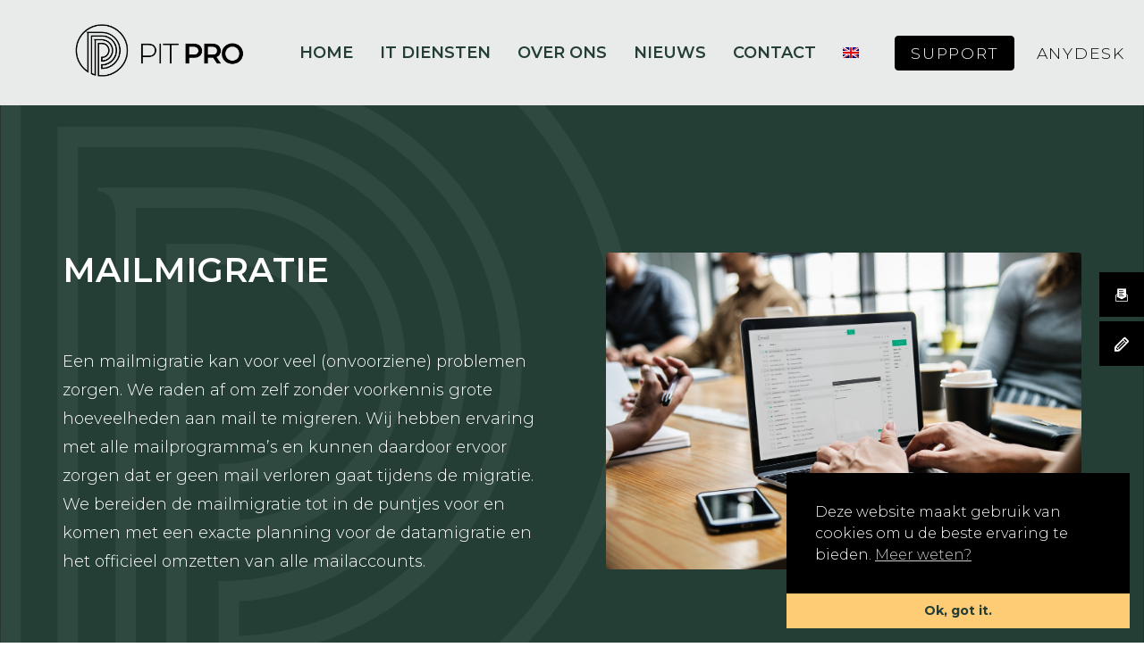

--- FILE ---
content_type: text/html; charset=UTF-8
request_url: https://pitpro.nl/mailmigratie/
body_size: 27375
content:
<!DOCTYPE html>
<html lang="nl-NL">
<head >

	<meta charset="UTF-8">
	<meta name="viewport" content="width=device-width, initial-scale=1.0" />
	<meta http-equiv="X-UA-Compatible" content="IE=edge">
	<link rel="profile" href="https://gmpg.org/xfn/11">
	<meta name="mobile-web-app-capable" content="yes">
<meta name="apple-mobile-web-app-capable" content="yes">
<meta name="apple-mobile-web-app-title" content="PIT Pro - Apple ICT Services">
<link rel="pingback" href="https://pitpro.nl/xmlrpc.php" />
<meta name='robots' content='index, follow, max-image-preview:large, max-snippet:-1, max-video-preview:-1' />
	<style>img:is([sizes="auto" i], [sizes^="auto," i]) { contain-intrinsic-size: 3000px 1500px }</style>
	<link rel="alternate" hreflang="nl" href="https://pitpro.nl/mailmigratie/" />
<link rel="alternate" hreflang="en" href="https://pitpro.nl/mailmigratie/?lang=en" />
<link rel="alternate" hreflang="x-default" href="https://pitpro.nl/mailmigratie/" />

	<!-- This site is optimized with the Yoast SEO plugin v26.8 - https://yoast.com/product/yoast-seo-wordpress/ -->
	<title>Mailmigratie | Ervaring met alle Mailproviders | Snel &amp; Accuraat | PIT Pro</title>
	<meta name="description" content="Wil je overstappen van bijvoorbeeld Microsoft naar Google? PIT Pro verzorgt mailmigraties van en naar jouw favoriete provider, zonder dataverlies." />
	<link rel="canonical" href="https://pitpro.nl/mailmigratie/" />
	<meta property="og:locale" content="nl_NL" />
	<meta property="og:type" content="article" />
	<meta property="og:title" content="Mailmigratie | Ervaring met alle Mailproviders | Snel &amp; Accuraat | PIT Pro" />
	<meta property="og:description" content="Wil je overstappen van bijvoorbeeld Microsoft naar Google? PIT Pro verzorgt mailmigraties van en naar jouw favoriete provider, zonder dataverlies." />
	<meta property="og:url" content="https://pitpro.nl/mailmigratie/" />
	<meta property="og:site_name" content="PIT Pro" />
	<meta property="article:modified_time" content="2020-12-14T17:49:46+00:00" />
	<meta name="twitter:card" content="summary_large_image" />
	<meta name="twitter:label1" content="Geschatte leestijd" />
	<meta name="twitter:data1" content="11 minuten" />
	<script type="application/ld+json" class="yoast-schema-graph">{"@context":"https://schema.org","@graph":[{"@type":"WebPage","@id":"https://pitpro.nl/mailmigratie/","url":"https://pitpro.nl/mailmigratie/","name":"Mailmigratie | Ervaring met alle Mailproviders | Snel & Accuraat | PIT Pro","isPartOf":{"@id":"https://pitpro.nl/#website"},"datePublished":"2019-08-11T13:32:13+00:00","dateModified":"2020-12-14T17:49:46+00:00","description":"Wil je overstappen van bijvoorbeeld Microsoft naar Google? PIT Pro verzorgt mailmigraties van en naar jouw favoriete provider, zonder dataverlies.","breadcrumb":{"@id":"https://pitpro.nl/mailmigratie/#breadcrumb"},"inLanguage":"nl-NL","potentialAction":[{"@type":"ReadAction","target":["https://pitpro.nl/mailmigratie/"]}]},{"@type":"BreadcrumbList","@id":"https://pitpro.nl/mailmigratie/#breadcrumb","itemListElement":[{"@type":"ListItem","position":1,"name":"Home","item":"https://pitpro.nl/"},{"@type":"ListItem","position":2,"name":"Mailmigratie"}]},{"@type":"WebSite","@id":"https://pitpro.nl/#website","url":"https://pitpro.nl/","name":"PIT Pro","description":"Apple ICT Services","publisher":{"@id":"https://pitpro.nl/#organization"},"potentialAction":[{"@type":"SearchAction","target":{"@type":"EntryPoint","urlTemplate":"https://pitpro.nl/?s={search_term_string}"},"query-input":{"@type":"PropertyValueSpecification","valueRequired":true,"valueName":"search_term_string"}}],"inLanguage":"nl-NL"},{"@type":"Organization","@id":"https://pitpro.nl/#organization","name":"PIT Pro","url":"https://pitpro.nl/","logo":{"@type":"ImageObject","inLanguage":"nl-NL","@id":"https://pitpro.nl/#/schema/logo/image/","url":"https://pitpro.nl/wp-content/uploads/2020/11/logo-hoog_Tekengebied-1.png","contentUrl":"https://pitpro.nl/wp-content/uploads/2020/11/logo-hoog_Tekengebied-1.png","width":1100,"height":1030,"caption":"PIT Pro"},"image":{"@id":"https://pitpro.nl/#/schema/logo/image/"}}]}</script>
	<!-- / Yoast SEO plugin. -->


<link rel='dns-prefetch' href='//fonts.googleapis.com' />
<link rel="alternate" type="application/rss+xml" title="PIT Pro &raquo; feed" href="https://pitpro.nl/feed/" />
		<!-- This site uses the Google Analytics by MonsterInsights plugin v9.11.1 - Using Analytics tracking - https://www.monsterinsights.com/ -->
							<script src="//www.googletagmanager.com/gtag/js?id=G-DMQDN0C1H3"  data-cfasync="false" data-wpfc-render="false" type="text/javascript" async></script>
			<script data-cfasync="false" data-wpfc-render="false" type="text/javascript">
				var mi_version = '9.11.1';
				var mi_track_user = true;
				var mi_no_track_reason = '';
								var MonsterInsightsDefaultLocations = {"page_location":"https:\/\/pitpro.nl\/mailmigratie\/"};
								if ( typeof MonsterInsightsPrivacyGuardFilter === 'function' ) {
					var MonsterInsightsLocations = (typeof MonsterInsightsExcludeQuery === 'object') ? MonsterInsightsPrivacyGuardFilter( MonsterInsightsExcludeQuery ) : MonsterInsightsPrivacyGuardFilter( MonsterInsightsDefaultLocations );
				} else {
					var MonsterInsightsLocations = (typeof MonsterInsightsExcludeQuery === 'object') ? MonsterInsightsExcludeQuery : MonsterInsightsDefaultLocations;
				}

								var disableStrs = [
										'ga-disable-G-DMQDN0C1H3',
									];

				/* Function to detect opted out users */
				function __gtagTrackerIsOptedOut() {
					for (var index = 0; index < disableStrs.length; index++) {
						if (document.cookie.indexOf(disableStrs[index] + '=true') > -1) {
							return true;
						}
					}

					return false;
				}

				/* Disable tracking if the opt-out cookie exists. */
				if (__gtagTrackerIsOptedOut()) {
					for (var index = 0; index < disableStrs.length; index++) {
						window[disableStrs[index]] = true;
					}
				}

				/* Opt-out function */
				function __gtagTrackerOptout() {
					for (var index = 0; index < disableStrs.length; index++) {
						document.cookie = disableStrs[index] + '=true; expires=Thu, 31 Dec 2099 23:59:59 UTC; path=/';
						window[disableStrs[index]] = true;
					}
				}

				if ('undefined' === typeof gaOptout) {
					function gaOptout() {
						__gtagTrackerOptout();
					}
				}
								window.dataLayer = window.dataLayer || [];

				window.MonsterInsightsDualTracker = {
					helpers: {},
					trackers: {},
				};
				if (mi_track_user) {
					function __gtagDataLayer() {
						dataLayer.push(arguments);
					}

					function __gtagTracker(type, name, parameters) {
						if (!parameters) {
							parameters = {};
						}

						if (parameters.send_to) {
							__gtagDataLayer.apply(null, arguments);
							return;
						}

						if (type === 'event') {
														parameters.send_to = monsterinsights_frontend.v4_id;
							var hookName = name;
							if (typeof parameters['event_category'] !== 'undefined') {
								hookName = parameters['event_category'] + ':' + name;
							}

							if (typeof MonsterInsightsDualTracker.trackers[hookName] !== 'undefined') {
								MonsterInsightsDualTracker.trackers[hookName](parameters);
							} else {
								__gtagDataLayer('event', name, parameters);
							}
							
						} else {
							__gtagDataLayer.apply(null, arguments);
						}
					}

					__gtagTracker('js', new Date());
					__gtagTracker('set', {
						'developer_id.dZGIzZG': true,
											});
					if ( MonsterInsightsLocations.page_location ) {
						__gtagTracker('set', MonsterInsightsLocations);
					}
										__gtagTracker('config', 'G-DMQDN0C1H3', {"forceSSL":"true","link_attribution":"true"} );
										window.gtag = __gtagTracker;										(function () {
						/* https://developers.google.com/analytics/devguides/collection/analyticsjs/ */
						/* ga and __gaTracker compatibility shim. */
						var noopfn = function () {
							return null;
						};
						var newtracker = function () {
							return new Tracker();
						};
						var Tracker = function () {
							return null;
						};
						var p = Tracker.prototype;
						p.get = noopfn;
						p.set = noopfn;
						p.send = function () {
							var args = Array.prototype.slice.call(arguments);
							args.unshift('send');
							__gaTracker.apply(null, args);
						};
						var __gaTracker = function () {
							var len = arguments.length;
							if (len === 0) {
								return;
							}
							var f = arguments[len - 1];
							if (typeof f !== 'object' || f === null || typeof f.hitCallback !== 'function') {
								if ('send' === arguments[0]) {
									var hitConverted, hitObject = false, action;
									if ('event' === arguments[1]) {
										if ('undefined' !== typeof arguments[3]) {
											hitObject = {
												'eventAction': arguments[3],
												'eventCategory': arguments[2],
												'eventLabel': arguments[4],
												'value': arguments[5] ? arguments[5] : 1,
											}
										}
									}
									if ('pageview' === arguments[1]) {
										if ('undefined' !== typeof arguments[2]) {
											hitObject = {
												'eventAction': 'page_view',
												'page_path': arguments[2],
											}
										}
									}
									if (typeof arguments[2] === 'object') {
										hitObject = arguments[2];
									}
									if (typeof arguments[5] === 'object') {
										Object.assign(hitObject, arguments[5]);
									}
									if ('undefined' !== typeof arguments[1].hitType) {
										hitObject = arguments[1];
										if ('pageview' === hitObject.hitType) {
											hitObject.eventAction = 'page_view';
										}
									}
									if (hitObject) {
										action = 'timing' === arguments[1].hitType ? 'timing_complete' : hitObject.eventAction;
										hitConverted = mapArgs(hitObject);
										__gtagTracker('event', action, hitConverted);
									}
								}
								return;
							}

							function mapArgs(args) {
								var arg, hit = {};
								var gaMap = {
									'eventCategory': 'event_category',
									'eventAction': 'event_action',
									'eventLabel': 'event_label',
									'eventValue': 'event_value',
									'nonInteraction': 'non_interaction',
									'timingCategory': 'event_category',
									'timingVar': 'name',
									'timingValue': 'value',
									'timingLabel': 'event_label',
									'page': 'page_path',
									'location': 'page_location',
									'title': 'page_title',
									'referrer' : 'page_referrer',
								};
								for (arg in args) {
																		if (!(!args.hasOwnProperty(arg) || !gaMap.hasOwnProperty(arg))) {
										hit[gaMap[arg]] = args[arg];
									} else {
										hit[arg] = args[arg];
									}
								}
								return hit;
							}

							try {
								f.hitCallback();
							} catch (ex) {
							}
						};
						__gaTracker.create = newtracker;
						__gaTracker.getByName = newtracker;
						__gaTracker.getAll = function () {
							return [];
						};
						__gaTracker.remove = noopfn;
						__gaTracker.loaded = true;
						window['__gaTracker'] = __gaTracker;
					})();
									} else {
										console.log("");
					(function () {
						function __gtagTracker() {
							return null;
						}

						window['__gtagTracker'] = __gtagTracker;
						window['gtag'] = __gtagTracker;
					})();
									}
			</script>
							<!-- / Google Analytics by MonsterInsights -->
		<script type="text/javascript">
/* <![CDATA[ */
window._wpemojiSettings = {"baseUrl":"https:\/\/s.w.org\/images\/core\/emoji\/15.0.3\/72x72\/","ext":".png","svgUrl":"https:\/\/s.w.org\/images\/core\/emoji\/15.0.3\/svg\/","svgExt":".svg","source":{"concatemoji":"https:\/\/pitpro.nl\/wp-includes\/js\/wp-emoji-release.min.js?ver=6.7.1"}};
/*! This file is auto-generated */
!function(i,n){var o,s,e;function c(e){try{var t={supportTests:e,timestamp:(new Date).valueOf()};sessionStorage.setItem(o,JSON.stringify(t))}catch(e){}}function p(e,t,n){e.clearRect(0,0,e.canvas.width,e.canvas.height),e.fillText(t,0,0);var t=new Uint32Array(e.getImageData(0,0,e.canvas.width,e.canvas.height).data),r=(e.clearRect(0,0,e.canvas.width,e.canvas.height),e.fillText(n,0,0),new Uint32Array(e.getImageData(0,0,e.canvas.width,e.canvas.height).data));return t.every(function(e,t){return e===r[t]})}function u(e,t,n){switch(t){case"flag":return n(e,"\ud83c\udff3\ufe0f\u200d\u26a7\ufe0f","\ud83c\udff3\ufe0f\u200b\u26a7\ufe0f")?!1:!n(e,"\ud83c\uddfa\ud83c\uddf3","\ud83c\uddfa\u200b\ud83c\uddf3")&&!n(e,"\ud83c\udff4\udb40\udc67\udb40\udc62\udb40\udc65\udb40\udc6e\udb40\udc67\udb40\udc7f","\ud83c\udff4\u200b\udb40\udc67\u200b\udb40\udc62\u200b\udb40\udc65\u200b\udb40\udc6e\u200b\udb40\udc67\u200b\udb40\udc7f");case"emoji":return!n(e,"\ud83d\udc26\u200d\u2b1b","\ud83d\udc26\u200b\u2b1b")}return!1}function f(e,t,n){var r="undefined"!=typeof WorkerGlobalScope&&self instanceof WorkerGlobalScope?new OffscreenCanvas(300,150):i.createElement("canvas"),a=r.getContext("2d",{willReadFrequently:!0}),o=(a.textBaseline="top",a.font="600 32px Arial",{});return e.forEach(function(e){o[e]=t(a,e,n)}),o}function t(e){var t=i.createElement("script");t.src=e,t.defer=!0,i.head.appendChild(t)}"undefined"!=typeof Promise&&(o="wpEmojiSettingsSupports",s=["flag","emoji"],n.supports={everything:!0,everythingExceptFlag:!0},e=new Promise(function(e){i.addEventListener("DOMContentLoaded",e,{once:!0})}),new Promise(function(t){var n=function(){try{var e=JSON.parse(sessionStorage.getItem(o));if("object"==typeof e&&"number"==typeof e.timestamp&&(new Date).valueOf()<e.timestamp+604800&&"object"==typeof e.supportTests)return e.supportTests}catch(e){}return null}();if(!n){if("undefined"!=typeof Worker&&"undefined"!=typeof OffscreenCanvas&&"undefined"!=typeof URL&&URL.createObjectURL&&"undefined"!=typeof Blob)try{var e="postMessage("+f.toString()+"("+[JSON.stringify(s),u.toString(),p.toString()].join(",")+"));",r=new Blob([e],{type:"text/javascript"}),a=new Worker(URL.createObjectURL(r),{name:"wpTestEmojiSupports"});return void(a.onmessage=function(e){c(n=e.data),a.terminate(),t(n)})}catch(e){}c(n=f(s,u,p))}t(n)}).then(function(e){for(var t in e)n.supports[t]=e[t],n.supports.everything=n.supports.everything&&n.supports[t],"flag"!==t&&(n.supports.everythingExceptFlag=n.supports.everythingExceptFlag&&n.supports[t]);n.supports.everythingExceptFlag=n.supports.everythingExceptFlag&&!n.supports.flag,n.DOMReady=!1,n.readyCallback=function(){n.DOMReady=!0}}).then(function(){return e}).then(function(){var e;n.supports.everything||(n.readyCallback(),(e=n.source||{}).concatemoji?t(e.concatemoji):e.wpemoji&&e.twemoji&&(t(e.twemoji),t(e.wpemoji)))}))}((window,document),window._wpemojiSettings);
/* ]]> */
</script>
<style id='wp-emoji-styles-inline-css' type='text/css'>

	img.wp-smiley, img.emoji {
		display: inline !important;
		border: none !important;
		box-shadow: none !important;
		height: 1em !important;
		width: 1em !important;
		margin: 0 0.07em !important;
		vertical-align: -0.1em !important;
		background: none !important;
		padding: 0 !important;
	}
</style>
<link rel='stylesheet' id='wp-block-library-css' href='https://pitpro.nl/wp-includes/css/dist/block-library/style.min.css?ver=6.7.1' type='text/css' media='all' />
<style id='wp-block-library-theme-inline-css' type='text/css'>
.wp-block-audio :where(figcaption){color:#555;font-size:13px;text-align:center}.is-dark-theme .wp-block-audio :where(figcaption){color:#ffffffa6}.wp-block-audio{margin:0 0 1em}.wp-block-code{border:1px solid #ccc;border-radius:4px;font-family:Menlo,Consolas,monaco,monospace;padding:.8em 1em}.wp-block-embed :where(figcaption){color:#555;font-size:13px;text-align:center}.is-dark-theme .wp-block-embed :where(figcaption){color:#ffffffa6}.wp-block-embed{margin:0 0 1em}.blocks-gallery-caption{color:#555;font-size:13px;text-align:center}.is-dark-theme .blocks-gallery-caption{color:#ffffffa6}:root :where(.wp-block-image figcaption){color:#555;font-size:13px;text-align:center}.is-dark-theme :root :where(.wp-block-image figcaption){color:#ffffffa6}.wp-block-image{margin:0 0 1em}.wp-block-pullquote{border-bottom:4px solid;border-top:4px solid;color:currentColor;margin-bottom:1.75em}.wp-block-pullquote cite,.wp-block-pullquote footer,.wp-block-pullquote__citation{color:currentColor;font-size:.8125em;font-style:normal;text-transform:uppercase}.wp-block-quote{border-left:.25em solid;margin:0 0 1.75em;padding-left:1em}.wp-block-quote cite,.wp-block-quote footer{color:currentColor;font-size:.8125em;font-style:normal;position:relative}.wp-block-quote:where(.has-text-align-right){border-left:none;border-right:.25em solid;padding-left:0;padding-right:1em}.wp-block-quote:where(.has-text-align-center){border:none;padding-left:0}.wp-block-quote.is-large,.wp-block-quote.is-style-large,.wp-block-quote:where(.is-style-plain){border:none}.wp-block-search .wp-block-search__label{font-weight:700}.wp-block-search__button{border:1px solid #ccc;padding:.375em .625em}:where(.wp-block-group.has-background){padding:1.25em 2.375em}.wp-block-separator.has-css-opacity{opacity:.4}.wp-block-separator{border:none;border-bottom:2px solid;margin-left:auto;margin-right:auto}.wp-block-separator.has-alpha-channel-opacity{opacity:1}.wp-block-separator:not(.is-style-wide):not(.is-style-dots){width:100px}.wp-block-separator.has-background:not(.is-style-dots){border-bottom:none;height:1px}.wp-block-separator.has-background:not(.is-style-wide):not(.is-style-dots){height:2px}.wp-block-table{margin:0 0 1em}.wp-block-table td,.wp-block-table th{word-break:normal}.wp-block-table :where(figcaption){color:#555;font-size:13px;text-align:center}.is-dark-theme .wp-block-table :where(figcaption){color:#ffffffa6}.wp-block-video :where(figcaption){color:#555;font-size:13px;text-align:center}.is-dark-theme .wp-block-video :where(figcaption){color:#ffffffa6}.wp-block-video{margin:0 0 1em}:root :where(.wp-block-template-part.has-background){margin-bottom:0;margin-top:0;padding:1.25em 2.375em}
</style>
<style id='classic-theme-styles-inline-css' type='text/css'>
/*! This file is auto-generated */
.wp-block-button__link{color:#fff;background-color:#32373c;border-radius:9999px;box-shadow:none;text-decoration:none;padding:calc(.667em + 2px) calc(1.333em + 2px);font-size:1.125em}.wp-block-file__button{background:#32373c;color:#fff;text-decoration:none}
</style>
<style id='global-styles-inline-css' type='text/css'>
:root{--wp--preset--aspect-ratio--square: 1;--wp--preset--aspect-ratio--4-3: 4/3;--wp--preset--aspect-ratio--3-4: 3/4;--wp--preset--aspect-ratio--3-2: 3/2;--wp--preset--aspect-ratio--2-3: 2/3;--wp--preset--aspect-ratio--16-9: 16/9;--wp--preset--aspect-ratio--9-16: 9/16;--wp--preset--color--black: #000000;--wp--preset--color--cyan-bluish-gray: #abb8c3;--wp--preset--color--white: #ffffff;--wp--preset--color--pale-pink: #f78da7;--wp--preset--color--vivid-red: #cf2e2e;--wp--preset--color--luminous-vivid-orange: #ff6900;--wp--preset--color--luminous-vivid-amber: #fcb900;--wp--preset--color--light-green-cyan: #7bdcb5;--wp--preset--color--vivid-green-cyan: #00d084;--wp--preset--color--pale-cyan-blue: #8ed1fc;--wp--preset--color--vivid-cyan-blue: #0693e3;--wp--preset--color--vivid-purple: #9b51e0;--wp--preset--gradient--vivid-cyan-blue-to-vivid-purple: linear-gradient(135deg,rgba(6,147,227,1) 0%,rgb(155,81,224) 100%);--wp--preset--gradient--light-green-cyan-to-vivid-green-cyan: linear-gradient(135deg,rgb(122,220,180) 0%,rgb(0,208,130) 100%);--wp--preset--gradient--luminous-vivid-amber-to-luminous-vivid-orange: linear-gradient(135deg,rgba(252,185,0,1) 0%,rgba(255,105,0,1) 100%);--wp--preset--gradient--luminous-vivid-orange-to-vivid-red: linear-gradient(135deg,rgba(255,105,0,1) 0%,rgb(207,46,46) 100%);--wp--preset--gradient--very-light-gray-to-cyan-bluish-gray: linear-gradient(135deg,rgb(238,238,238) 0%,rgb(169,184,195) 100%);--wp--preset--gradient--cool-to-warm-spectrum: linear-gradient(135deg,rgb(74,234,220) 0%,rgb(151,120,209) 20%,rgb(207,42,186) 40%,rgb(238,44,130) 60%,rgb(251,105,98) 80%,rgb(254,248,76) 100%);--wp--preset--gradient--blush-light-purple: linear-gradient(135deg,rgb(255,206,236) 0%,rgb(152,150,240) 100%);--wp--preset--gradient--blush-bordeaux: linear-gradient(135deg,rgb(254,205,165) 0%,rgb(254,45,45) 50%,rgb(107,0,62) 100%);--wp--preset--gradient--luminous-dusk: linear-gradient(135deg,rgb(255,203,112) 0%,rgb(199,81,192) 50%,rgb(65,88,208) 100%);--wp--preset--gradient--pale-ocean: linear-gradient(135deg,rgb(255,245,203) 0%,rgb(182,227,212) 50%,rgb(51,167,181) 100%);--wp--preset--gradient--electric-grass: linear-gradient(135deg,rgb(202,248,128) 0%,rgb(113,206,126) 100%);--wp--preset--gradient--midnight: linear-gradient(135deg,rgb(2,3,129) 0%,rgb(40,116,252) 100%);--wp--preset--font-size--small: 13px;--wp--preset--font-size--medium: 20px;--wp--preset--font-size--large: 36px;--wp--preset--font-size--x-large: 42px;--wp--preset--spacing--20: 0.44rem;--wp--preset--spacing--30: 0.67rem;--wp--preset--spacing--40: 1rem;--wp--preset--spacing--50: 1.5rem;--wp--preset--spacing--60: 2.25rem;--wp--preset--spacing--70: 3.38rem;--wp--preset--spacing--80: 5.06rem;--wp--preset--shadow--natural: 6px 6px 9px rgba(0, 0, 0, 0.2);--wp--preset--shadow--deep: 12px 12px 50px rgba(0, 0, 0, 0.4);--wp--preset--shadow--sharp: 6px 6px 0px rgba(0, 0, 0, 0.2);--wp--preset--shadow--outlined: 6px 6px 0px -3px rgba(255, 255, 255, 1), 6px 6px rgba(0, 0, 0, 1);--wp--preset--shadow--crisp: 6px 6px 0px rgba(0, 0, 0, 1);}:where(.is-layout-flex){gap: 0.5em;}:where(.is-layout-grid){gap: 0.5em;}body .is-layout-flex{display: flex;}.is-layout-flex{flex-wrap: wrap;align-items: center;}.is-layout-flex > :is(*, div){margin: 0;}body .is-layout-grid{display: grid;}.is-layout-grid > :is(*, div){margin: 0;}:where(.wp-block-columns.is-layout-flex){gap: 2em;}:where(.wp-block-columns.is-layout-grid){gap: 2em;}:where(.wp-block-post-template.is-layout-flex){gap: 1.25em;}:where(.wp-block-post-template.is-layout-grid){gap: 1.25em;}.has-black-color{color: var(--wp--preset--color--black) !important;}.has-cyan-bluish-gray-color{color: var(--wp--preset--color--cyan-bluish-gray) !important;}.has-white-color{color: var(--wp--preset--color--white) !important;}.has-pale-pink-color{color: var(--wp--preset--color--pale-pink) !important;}.has-vivid-red-color{color: var(--wp--preset--color--vivid-red) !important;}.has-luminous-vivid-orange-color{color: var(--wp--preset--color--luminous-vivid-orange) !important;}.has-luminous-vivid-amber-color{color: var(--wp--preset--color--luminous-vivid-amber) !important;}.has-light-green-cyan-color{color: var(--wp--preset--color--light-green-cyan) !important;}.has-vivid-green-cyan-color{color: var(--wp--preset--color--vivid-green-cyan) !important;}.has-pale-cyan-blue-color{color: var(--wp--preset--color--pale-cyan-blue) !important;}.has-vivid-cyan-blue-color{color: var(--wp--preset--color--vivid-cyan-blue) !important;}.has-vivid-purple-color{color: var(--wp--preset--color--vivid-purple) !important;}.has-black-background-color{background-color: var(--wp--preset--color--black) !important;}.has-cyan-bluish-gray-background-color{background-color: var(--wp--preset--color--cyan-bluish-gray) !important;}.has-white-background-color{background-color: var(--wp--preset--color--white) !important;}.has-pale-pink-background-color{background-color: var(--wp--preset--color--pale-pink) !important;}.has-vivid-red-background-color{background-color: var(--wp--preset--color--vivid-red) !important;}.has-luminous-vivid-orange-background-color{background-color: var(--wp--preset--color--luminous-vivid-orange) !important;}.has-luminous-vivid-amber-background-color{background-color: var(--wp--preset--color--luminous-vivid-amber) !important;}.has-light-green-cyan-background-color{background-color: var(--wp--preset--color--light-green-cyan) !important;}.has-vivid-green-cyan-background-color{background-color: var(--wp--preset--color--vivid-green-cyan) !important;}.has-pale-cyan-blue-background-color{background-color: var(--wp--preset--color--pale-cyan-blue) !important;}.has-vivid-cyan-blue-background-color{background-color: var(--wp--preset--color--vivid-cyan-blue) !important;}.has-vivid-purple-background-color{background-color: var(--wp--preset--color--vivid-purple) !important;}.has-black-border-color{border-color: var(--wp--preset--color--black) !important;}.has-cyan-bluish-gray-border-color{border-color: var(--wp--preset--color--cyan-bluish-gray) !important;}.has-white-border-color{border-color: var(--wp--preset--color--white) !important;}.has-pale-pink-border-color{border-color: var(--wp--preset--color--pale-pink) !important;}.has-vivid-red-border-color{border-color: var(--wp--preset--color--vivid-red) !important;}.has-luminous-vivid-orange-border-color{border-color: var(--wp--preset--color--luminous-vivid-orange) !important;}.has-luminous-vivid-amber-border-color{border-color: var(--wp--preset--color--luminous-vivid-amber) !important;}.has-light-green-cyan-border-color{border-color: var(--wp--preset--color--light-green-cyan) !important;}.has-vivid-green-cyan-border-color{border-color: var(--wp--preset--color--vivid-green-cyan) !important;}.has-pale-cyan-blue-border-color{border-color: var(--wp--preset--color--pale-cyan-blue) !important;}.has-vivid-cyan-blue-border-color{border-color: var(--wp--preset--color--vivid-cyan-blue) !important;}.has-vivid-purple-border-color{border-color: var(--wp--preset--color--vivid-purple) !important;}.has-vivid-cyan-blue-to-vivid-purple-gradient-background{background: var(--wp--preset--gradient--vivid-cyan-blue-to-vivid-purple) !important;}.has-light-green-cyan-to-vivid-green-cyan-gradient-background{background: var(--wp--preset--gradient--light-green-cyan-to-vivid-green-cyan) !important;}.has-luminous-vivid-amber-to-luminous-vivid-orange-gradient-background{background: var(--wp--preset--gradient--luminous-vivid-amber-to-luminous-vivid-orange) !important;}.has-luminous-vivid-orange-to-vivid-red-gradient-background{background: var(--wp--preset--gradient--luminous-vivid-orange-to-vivid-red) !important;}.has-very-light-gray-to-cyan-bluish-gray-gradient-background{background: var(--wp--preset--gradient--very-light-gray-to-cyan-bluish-gray) !important;}.has-cool-to-warm-spectrum-gradient-background{background: var(--wp--preset--gradient--cool-to-warm-spectrum) !important;}.has-blush-light-purple-gradient-background{background: var(--wp--preset--gradient--blush-light-purple) !important;}.has-blush-bordeaux-gradient-background{background: var(--wp--preset--gradient--blush-bordeaux) !important;}.has-luminous-dusk-gradient-background{background: var(--wp--preset--gradient--luminous-dusk) !important;}.has-pale-ocean-gradient-background{background: var(--wp--preset--gradient--pale-ocean) !important;}.has-electric-grass-gradient-background{background: var(--wp--preset--gradient--electric-grass) !important;}.has-midnight-gradient-background{background: var(--wp--preset--gradient--midnight) !important;}.has-small-font-size{font-size: var(--wp--preset--font-size--small) !important;}.has-medium-font-size{font-size: var(--wp--preset--font-size--medium) !important;}.has-large-font-size{font-size: var(--wp--preset--font-size--large) !important;}.has-x-large-font-size{font-size: var(--wp--preset--font-size--x-large) !important;}
:where(.wp-block-post-template.is-layout-flex){gap: 1.25em;}:where(.wp-block-post-template.is-layout-grid){gap: 1.25em;}
:where(.wp-block-columns.is-layout-flex){gap: 2em;}:where(.wp-block-columns.is-layout-grid){gap: 2em;}
:root :where(.wp-block-pullquote){font-size: 1.5em;line-height: 1.6;}
</style>
<link rel='stylesheet' id='contact-form-7-css' href='https://pitpro.nl/wp-content/plugins/contact-form-7/includes/css/styles.css?ver=6.1.4' type='text/css' media='all' />
<link rel='stylesheet' id='google_business_reviews_rating_wp_css-css' href='https://pitpro.nl/wp-content/plugins/g-business-reviews-rating/wp/css/css.css?ver=6.7.1' type='text/css' media='all' />
<link rel='stylesheet' id='google_business_reviews_rating_wp_custom_css-css' href='https://pitpro.nl/wp-content/plugins/g-business-reviews-rating/wp/css/custom.css?ver=6.7.1' type='text/css' media='all' />
<link rel='stylesheet' id='fontawesome-6.3.0-css' href='https://pitpro.nl/wp-content/plugins/simple-floating-menu/assets/css/fontawesome-6.3.0.css?ver=1.3.2' type='text/css' media='all' />
<link rel='stylesheet' id='eleganticons-css' href='https://pitpro.nl/wp-content/plugins/simple-floating-menu/assets/css/eleganticons.css?ver=1.3.2' type='text/css' media='all' />
<link rel='stylesheet' id='essentialicon-css' href='https://pitpro.nl/wp-content/plugins/simple-floating-menu/assets/css/essentialicon.css?ver=1.3.2' type='text/css' media='all' />
<link rel='stylesheet' id='iconfont-css' href='https://pitpro.nl/wp-content/plugins/simple-floating-menu/assets/css/icofont.css?ver=1.3.2' type='text/css' media='all' />
<link rel='stylesheet' id='materialdesignicons-css' href='https://pitpro.nl/wp-content/plugins/simple-floating-menu/assets/css/materialdesignicons.css?ver=1.3.2' type='text/css' media='all' />
<link rel='stylesheet' id='sfm-style-css' href='https://pitpro.nl/wp-content/plugins/simple-floating-menu/assets/css/style.css?ver=1.3.2' type='text/css' media='all' />
<style id='sfm-style-inline-css' type='text/css'>
.sfm-floating-menu a.sfm-shape-button{height:50px;width:50px}.sfm-floating-menu a.sfm-shape-button{font-size:16px}.sfm-floating-menu i{top:0px}.sfm-floating-menu.horizontal{margin:0 -2.5px}.sfm-floating-menu.vertical{margin:-2.5px 0}.sfm-floating-menu.horizontal .sfm-button{margin:0 2.5px}.sfm-floating-menu.vertical .sfm-button{margin:2.5px 0}.sfm-floating-menu.top-left,.sfm-floating-menu.top-right,.sfm-floating-menu.top-middle{top:0px}.sfm-floating-menu.bottom-left,.sfm-floating-menu.bottom-right,.sfm-floating-menu.bottom-middle{bottom:0px}.sfm-floating-menu.top-left,.sfm-floating-menu.bottom-left,.sfm-floating-menu.middle-left{left:0px}.sfm-floating-menu.top-right,.sfm-floating-menu.bottom-right,.sfm-floating-menu.middle-right{right:0px}.sfm-floating-menu{z-index:9}.sfm-floating-menu .sfm-5fe36f195f2fd a.sfm-shape-button{background:#000000}.sfm-floating-menu .sfm-5fe36f195f2fd a.sfm-shape-button{color:#FFFFFF}.sfm-floating-menu .sfm-5fe36f195f2fd:hover a.sfm-shape-button{background:#fdcc74}.sfm-floating-menu .sfm-5fe36f195f2fd:hover a.sfm-shape-button{color:#FFFFFF}.sfm-floating-menu .sfm-5fe36f195f2fd .sfm-tool-tip{background:#000000}.sfm-floating-menu.top-left.horizontal .sfm-5fe36f195f2fd .sfm-tool-tip:after,.sfm-floating-menu.top-middle.horizontal .sfm-5fe36f195f2fd .sfm-tool-tip:after,.sfm-floating-menu.top-right.horizontal .sfm-5fe36f195f2fd .sfm-tool-tip:after{border-color:transparent transparent #000000 transparent}.sfm-floating-menu.top-left.vertical .sfm-5fe36f195f2fd .sfm-tool-tip:after,.sfm-floating-menu.top-middle.vertical .sfm-5fe36f195f2fd .sfm-tool-tip:after,.sfm-floating-menu.bottom-left.vertical .sfm-5fe36f195f2fd .sfm-tool-tip:after,.sfm-floating-menu.bottom-middle.vertical .sfm-5fe36f195f2fd .sfm-tool-tip:after,.sfm-floating-menu.middle-left.vertical .sfm-5fe36f195f2fd .sfm-tool-tip:after{border-color:transparent #000000 transparent transparent}.sfm-floating-menu.top-right.vertical .sfm-5fe36f195f2fd .sfm-tool-tip:after,.sfm-floating-menu.middle-right.vertical .sfm-5fe36f195f2fd .sfm-tool-tip:after,.sfm-floating-menu.bottom-right.vertical .sfm-5fe36f195f2fd .sfm-tool-tip:after{border-color:transparent transparent transparent #000000}.sfm-floating-menu.bottom-left.horizontal .sfm-5fe36f195f2fd .sfm-tool-tip:after,.sfm-floating-menu.bottom-middle.horizontal .sfm-5fe36f195f2fd .sfm-tool-tip:after,.sfm-floating-menu.bottom-right.horizontal .sfm-5fe36f195f2fd .sfm-tool-tip:after,.sfm-floating-menu.middle-left.horizontal .sfm-5fe36f195f2fd .sfm-tool-tip:after,.sfm-floating-menu.middle-right.horizontal .sfm-5fe36f195f2fd .sfm-tool-tip:after{border-color:#000000 transparent transparent transparent}.sfm-floating-menu .sfm-5fe36f195f2fd .sfm-tool-tip a{color:#FFFFFF}.sfm-floating-menu .sfm-1611767839586 a.sfm-shape-button{background:#000000}.sfm-floating-menu .sfm-1611767839586 a.sfm-shape-button{color:#FFFFFF}.sfm-floating-menu .sfm-1611767839586:hover a.sfm-shape-button{background:#fdcc74}.sfm-floating-menu .sfm-1611767839586:hover a.sfm-shape-button{color:#FFFFFF}.sfm-floating-menu .sfm-1611767839586 .sfm-tool-tip{background:#000000}.sfm-floating-menu.top-left.horizontal .sfm-1611767839586 .sfm-tool-tip:after,.sfm-floating-menu.top-middle.horizontal .sfm-1611767839586 .sfm-tool-tip:after,.sfm-floating-menu.top-right.horizontal .sfm-1611767839586 .sfm-tool-tip:after{border-color:transparent transparent #000000 transparent}.sfm-floating-menu.top-left.vertical .sfm-1611767839586 .sfm-tool-tip:after,.sfm-floating-menu.top-middle.vertical .sfm-1611767839586 .sfm-tool-tip:after,.sfm-floating-menu.bottom-left.vertical .sfm-1611767839586 .sfm-tool-tip:after,.sfm-floating-menu.bottom-middle.vertical .sfm-1611767839586 .sfm-tool-tip:after,.sfm-floating-menu.middle-left.vertical .sfm-1611767839586 .sfm-tool-tip:after{border-color:transparent #000000 transparent transparent}.sfm-floating-menu.top-right.vertical .sfm-1611767839586 .sfm-tool-tip:after,.sfm-floating-menu.middle-right.vertical .sfm-1611767839586 .sfm-tool-tip:after,.sfm-floating-menu.bottom-right.vertical .sfm-1611767839586 .sfm-tool-tip:after{border-color:transparent transparent transparent #000000}.sfm-floating-menu.bottom-left.horizontal .sfm-1611767839586 .sfm-tool-tip:after,.sfm-floating-menu.bottom-middle.horizontal .sfm-1611767839586 .sfm-tool-tip:after,.sfm-floating-menu.bottom-right.horizontal .sfm-1611767839586 .sfm-tool-tip:after,.sfm-floating-menu.middle-left.horizontal .sfm-1611767839586 .sfm-tool-tip:after,.sfm-floating-menu.middle-right.horizontal .sfm-1611767839586 .sfm-tool-tip:after{border-color:#000000 transparent transparent transparent}.sfm-floating-menu .sfm-1611767839586 .sfm-tool-tip a{color:#FFFFFF}.sfm-floating-menu .sfm-tool-tip a{font-family:Open Sans}.sfm-floating-menu .sfm-tool-tip a{font-weight:400;font-style:normal}.sfm-floating-menu .sfm-tool-tip a{text-transform:none}.sfm-floating-menu .sfm-tool-tip a{text-decoration:none}.sfm-floating-menu .sfm-tool-tip a{font-size:16px}.sfm-floating-menu .sfm-tool-tip a{line-height:1}.sfm-floating-menu .sfm-tool-tip a{letter-spacing:0px}.sfm-floating-menu .sfm-button{--sfm-button-shadow-x:0px}.sfm-floating-menu .sfm-button{--sfm-button-shadow-y:0px}.sfm-floating-menu .sfm-button{--sfm-button-shadow-blur:0px}
</style>
<link rel='stylesheet' id='sfm-fonts-css' href='https://fonts.googleapis.com/css?family=Open+Sans%3A300%2C400%2C500%2C600%2C700%2C800%2C300i%2C400i%2C500i%2C600i%2C700i%2C800i&#038;subset=latin%2Clatin-ext&#038;ver=1.3.2' type='text/css' media='all' />
<link rel='stylesheet' id='wpml-menu-item-0-css' href='https://pitpro.nl/wp-content/plugins/sitepress-multilingual-cms/templates/language-switchers/menu-item/style.min.css?ver=1' type='text/css' media='all' />
<link rel='stylesheet' id='nsc_bar_nice-cookie-consent-css' href='https://pitpro.nl/wp-content/plugins/beautiful-and-responsive-cookie-consent/public/cookieNSCconsent.min.css?ver=4.9.2' type='text/css' media='all' />
<style id='nsc_bar_nice-cookie-consent-inline-css' type='text/css'>
.cc-window { font-family: Montserrat}
</style>
<link rel='stylesheet' id='js_composer_front-css' href='https://pitpro.nl/wp-content/plugins/js_composer/assets/css/js_composer.min.css?ver=7.2' type='text/css' media='all' />
<link rel='stylesheet' id='ave-core-css' href='https://pitpro.nl/wp-content/plugins/ave-core/assets/css/ave-core.min.css?ver=6.7.1' type='text/css' media='all' />
<link rel='stylesheet' id='liquid-icons-css' href='https://pitpro.nl/wp-content/themes/ave/assets/vendors/liquid-icon/liquid-icon.min.css' type='text/css' media='all' />
<link rel='stylesheet' id='font-awesome-css' href='https://pitpro.nl/wp-content/themes/ave/assets/vendors/font-awesome/css/font-awesome.min.css' type='text/css' media='all' />
<link rel='stylesheet' id='bootstrap-css' href='https://pitpro.nl/wp-content/themes/ave/assets/vendors/bootstrap/css/bootstrap.min.css' type='text/css' media='all' />
<link rel='stylesheet' id='jquery-ui-css' href='https://pitpro.nl/wp-content/themes/ave/assets/vendors/jquery-ui/jquery-ui.css' type='text/css' media='all' />
<link rel='stylesheet' id='fresco-css' href='https://pitpro.nl/wp-content/themes/ave/assets/vendors/fresco/css/fresco.css' type='text/css' media='all' />
<link rel='stylesheet' id='lity-css' href='https://pitpro.nl/wp-content/themes/ave/assets/vendors/lity/lity.min.css' type='text/css' media='all' />
<link rel='stylesheet' id='flickity-css' href='https://pitpro.nl/wp-content/themes/ave/assets/vendors/flickity/flickity.min.css' type='text/css' media='all' />
<link rel='stylesheet' id='liquid-base-css' href='https://pitpro.nl/wp-content/themes/ave/style.css' type='text/css' media='all' />
<link rel='stylesheet' id='liquid-theme-css' href='https://pitpro.nl/wp-content/themes/ave/assets/css/theme.min.css' type='text/css' media='all' />
<link rel='stylesheet' id='uacf7-frontend-style-css' href='https://pitpro.nl/wp-content/plugins/ultimate-addons-for-contact-form-7/assets/css/uacf7-frontend.css?ver=6.7.1' type='text/css' media='all' />
<link rel='stylesheet' id='uacf7-form-style-css' href='https://pitpro.nl/wp-content/plugins/ultimate-addons-for-contact-form-7/assets/css/form-style.css?ver=6.7.1' type='text/css' media='all' />
<link rel='stylesheet' id='uacf7-column-css' href='https://pitpro.nl/wp-content/plugins/ultimate-addons-for-contact-form-7/addons/column/grid/columns.css?ver=6.7.1' type='text/css' media='all' />
<link rel='stylesheet' id='uacf7-multistep-style-css' href='https://pitpro.nl/wp-content/plugins/ultimate-addons-for-contact-form-7/addons/multistep/assets/css/multistep.css?ver=6.7.1' type='text/css' media='all' />
<link rel='stylesheet' id='popup-maker-site-css' href='//pitpro.nl/wp-content/uploads/pum/pum-site-styles.css?generated=1737989852&#038;ver=1.20.3' type='text/css' media='all' />
<link rel='stylesheet' id='child-one-style-css' href='https://pitpro.nl/wp-content/themes/ave-child/style.css?ver=6.7.1' type='text/css' media='all' />
<link rel='stylesheet' id='redux-google-fonts-liquid_one_opt-css' href='https://fonts.googleapis.com/css?family=Montserrat%3A300%2C700%2C600%2C800&#038;subset=latin&#038;ver=6.7.1' type='text/css' media='all' />
<link rel='stylesheet' id='liquid-generated-responsive-css' href='//pitpro.nl/wp-content/uploads/liquid-styles/liquid-responsive-100.css?timestamp=1564134152&#038;ver=6.7.1' type='text/css' media='all' />
<script type="text/javascript" id="wpml-cookie-js-extra">
/* <![CDATA[ */
var wpml_cookies = {"wp-wpml_current_language":{"value":"nl","expires":1,"path":"\/"}};
var wpml_cookies = {"wp-wpml_current_language":{"value":"nl","expires":1,"path":"\/"}};
/* ]]> */
</script>
<script type="text/javascript" src="https://pitpro.nl/wp-content/plugins/sitepress-multilingual-cms/res/js/cookies/language-cookie.js?ver=486900" id="wpml-cookie-js" defer="defer" data-wp-strategy="defer"></script>
<script type="text/javascript" src="https://pitpro.nl/wp-content/plugins/google-analytics-for-wordpress/assets/js/frontend-gtag.min.js?ver=9.11.1" id="monsterinsights-frontend-script-js" async="async" data-wp-strategy="async"></script>
<script data-cfasync="false" data-wpfc-render="false" type="text/javascript" id='monsterinsights-frontend-script-js-extra'>/* <![CDATA[ */
var monsterinsights_frontend = {"js_events_tracking":"true","download_extensions":"doc,pdf,ppt,zip,xls,docx,pptx,xlsx","inbound_paths":"[]","home_url":"https:\/\/pitpro.nl","hash_tracking":"false","v4_id":"G-DMQDN0C1H3"};/* ]]> */
</script>
<script type="text/javascript" src="https://pitpro.nl/wp-includes/js/jquery/jquery.min.js?ver=3.7.1" id="jquery-core-js"></script>
<script type="text/javascript" src="https://pitpro.nl/wp-includes/js/jquery/jquery-migrate.min.js?ver=3.4.1" id="jquery-migrate-js"></script>
<script type="text/javascript" src="https://pitpro.nl/wp-content/plugins/g-business-reviews-rating/wp/js/js.js?ver=6.7.1" id="google_business_reviews_rating_wp_js-js"></script>
<script type="text/javascript" src="https://pitpro.nl/wp-content/themes/ave/assets/vendors/inline.js?ver=1.0" id="color-variable-js"></script>
<script type="text/javascript" id="color-variable-js-after">
/* <![CDATA[ */
function testCSSVariables(){var e="rgb(255, 198, 0)",o=document.createElement("span");o.style.setProperty("--color",e),o.style.setProperty("background","var(--color)"),document.body.appendChild(o);var r=getComputedStyle(o).backgroundColor===e;return document.body.removeChild(o),r};
/* ]]> */
</script>
<script type="text/javascript" src="https://pitpro.nl/wp-content/plugins/ave-core/shortcodes/blog/script.min.js?ver=6.7.1" id="ld_blog_script-js"></script>
<script></script><link rel="https://api.w.org/" href="https://pitpro.nl/wp-json/" /><link rel="alternate" title="JSON" type="application/json" href="https://pitpro.nl/wp-json/wp/v2/pages/762" /><link rel="EditURI" type="application/rsd+xml" title="RSD" href="https://pitpro.nl/xmlrpc.php?rsd" />
<meta name="generator" content="WordPress 6.7.1" />
<link rel='shortlink' href='https://pitpro.nl/?p=762' />
<link rel="alternate" title="oEmbed (JSON)" type="application/json+oembed" href="https://pitpro.nl/wp-json/oembed/1.0/embed?url=https%3A%2F%2Fpitpro.nl%2Fmailmigratie%2F" />
<link rel="alternate" title="oEmbed (XML)" type="text/xml+oembed" href="https://pitpro.nl/wp-json/oembed/1.0/embed?url=https%3A%2F%2Fpitpro.nl%2Fmailmigratie%2F&#038;format=xml" />
<meta name="generator" content="WPML ver:4.8.6 stt:37,1;" />

	<link rel="shortcut icon" href="https://pitpro.nl/wp-content/uploads/2020/10/logo-pitpro-rond-zwart-200x200-1.png" />
	<script type="text/javascript">
				window.liquidParams = {mobileNavBreakpoint:1199
				}	
			  </script><meta name="generator" content="Powered by WPBakery Page Builder - drag and drop page builder for WordPress."/>
		<style type="text/css" id="wp-custom-css">
			.fancy-box-offer .fancy-box-cell {
    display: table-column!important;
}

.vacaturebutton {
	align-self:end!important;
	float:right;
}
		</style>
		<style id='liquid-stylesheet-inline-css' type='text/css'>:root{--color-primary:#fdcc74;--color-secondary:#243e36;--color-gradient-start:#FDCC74;--color-gradient-stop:#000000;--color-link:#fdcc74;--color-link-hover:#243e36;}.woocommerce ul.products, .woocommerce-page ul.products{margin-left:-15px;margin-right:-15px;}.woocommerce ul.products li.product, .woocommerce-page ul.products li.product{padding-left:15px;padding-right:15px;}body{font-family:Montserrat;font-weight:300;line-height:1.8em;font-size:1.1em;color:#000000;}body.single-post .blog-single-title{font-family:inherit;}body.single-post .content{font-family:Montserrat;font-weight:300;line-height:2;font-size:16px;color:#000000;}.h1,h1{font-family:Montserrat;font-weight:600;line-height:1.7em;font-size:38px;color:#000000;}.h2,h2{font-family:Montserrat;font-weight:300;line-height:1.7em;font-size:38px;color:#000000;}.h3,h3{font-family:Montserrat;font-weight:300;line-height:1.2em;font-size:28px;color:#181b31;}.h4,h4{font-family:Montserrat;font-weight:800;line-height:1.2em;font-size:25px;color:#000000;}.h5,h5{font-family:Montserrat;font-weight:300;line-height:1.2em;font-size:21px;color:#000000;}.h6,h6{font-family:Montserrat;font-weight:800;line-height:1.2em;font-size:18px;color:#000000;}.main-header .navbar-brand{max-width:220px !important;}.titlebar-inner h1{}.titlebar-inner p{}#content{background-color:#e9ebea;}section.vc_row{units:px;padding-top:32px;padding-bottom:32px;}@media ( min-width: 1200px ){.mainbar-wrap.is-stuck .social-icon:not(.branded):not(.branded-text) a, .mainbar-wrap.is-stuck .header-module .ld-module-trigger, .mainbar-wrap.is-stuck .main-nav > li > a, .mainbar-wrap.is-stuck .ld-module-search-visible-form .ld-search-form input, .mainbar-wrap.is-stuck .header-module .lqd-custom-menu > li > a{color:rgb(0, 0, 0) !important;}.mainbar-wrap.is-stuck .mainbar-wrap.is-stuck .header-module .nav-trigger .bar{background-color:rgb(0, 0, 0) !important;}.mainbar-wrap.is-stuck .header-module .ld-module-trigger-icon, .mainbar-wrap.is-stuck .header-module .ld-module-trigger-txt{color:inherit !important;}.mainbar-wrap.is-stuck .ld-module-search-visible-form .ld-search-form input{border-color:rgb(0, 0, 0) !important;}}@media screen and (max-width: 1199px){body[data-mobile-nav-style=classic] .navbar-collapse, body[data-mobile-nav-style=minimal] .navbar-collapse{background:rgb(255, 255, 255);color:rgb(39, 43, 47);}body[data-mobile-nav-style=modern]:before{background:rgb(0, 0, 0);}ul.nav.main-nav > li > a, ul.nav.main-nav > li > a:hover, .main-nav .children > li.active > a, .main-nav .children > li.current-menu-item > a, .main-nav .children > li.current-menu-ancestor > a, .main-nav .children > li:hover > a, .nav-item-children > li.active > a, .nav-item-children > li.current-menu-item > a, .nav-item-children > li.current-menu-ancestor > a, .nav-item-children > li:hover > a{color:inherit !important;}ul.nav.main-nav > li > a{border-color:rgb(62, 113, 199);}}@media only screen and (min-width: 999px) {
  
  #ssb-container {
      display: none;
  }
}

@media only screen and (min-width: 777px) {
    .NSmobile {
        display:none;
    }
}


@media only screen and (max-width: 776px) {
    .navbar-header {
        webkit-box-shadow: 5px 5px 32px -7px rgba(0,0,0,0.75);
-moz-box-shadow: 5px 5px 32px -7px rgba(0,0,0,0.75);
box-shadow: 5px 5px 32px -7px rgba(0,0,0,0.75);
    }
    
    #ssb-container {
    top: auto!important;
    bottom: 5%;
}


#ssb-btn-0, #ssb-btn-1 {
    border: 3px solid #3e71c7;
}


.cont-button-mob {
    width: 30%!important;
    display: inline!important;
}

.secondarybar-row > [class^=col] {
    flex-direction: row!important;
}


.wpb_animate_when_almost_visible {
    opacity: 1!important;
}


.main-header .navbar-brand {
    max-width: 50%!important;
}
    
    .ld-row{
        padding: 2%!important;
    }
    
}


.calendly-link-remote {
cursor: pointer;
}
.calendly-link-on-site {
cursor: pointer;
}

.fullheight {
    position:relative;
    height:500px!important;
    min-height:100%!important;
    vertical-align: text-top;
}
.fullheight2 {
    position:relative;
    height:300px!important;
    min-height:100%!important;
    vertical-align: text-top;
}

/*.icon-box {*/
    /*height:100%!important;*/
    /*position:relative;*/
    
/*}*/

input.wpcf7-form-control, textarea.wpcf7-form-control  {
    background-color: white;
}

.lqd-contact-form textarea {
    height: 200px!important;
}

.bulletblockblue > ul > li {
    color:white;
    line-height: 1.8em;
}

.dienstenlijst > a {
    color:black;
}

.kb-link {
    color:black!important;
}

.kb-link:hover {
    color: #fdcc74!important;
}

.kb-link-c {
    color:black!important;
    text-align: center;
    margin-bottom: -2em!important;
}

.kb-link-c:hover {
    color: #fdcc74!important;
}

.no-pad {
    padding-left: 0px!important;
    padding-right:0px!important;
}

.wpcf7-submit {
    background-color: black!important;
}

.one-roadmap-bar {
    display: none;
}

div.one-roadmap-info > h6 {
    color:#272b2f!important;
}

.one-roadmap-item-checked .one-roadmap-bar, .one-roadmap-item-checked .one-roadmap-info {
    opacity: 1!important;
}

.roadmapwide {
    background-color: rgb(255,255,255,0.80)!important;
    border-radius: 15px;
    border:none!important;
}

.icon-ion-ios-checkmark, .one-roadmap-mark{
    color: #27bc76!important;/*#3e71c7!important;*/
}

.one-roadmap {
    padding: 45px 32px 45px 32px!important;
}
.one-roadmap-item {
    padding-left: 0;
}

article.liquid-lp {
    background-color:white!important;
    padding: 15px;
    border-radius:15px;
}

.related-posts, .share-links {
    display:none;
}

.blog-single {
    margin-top: 100px;
}


.megamnu-column > a:hover {
    color: #fdcc74!important;
}


.ip-link {
font-family: Montserrat;
font-weight: 300;
box-sizing: border-box;
text-decoration: none;
text-transform: uppercase !important;
display: inline-flex;
padding: 10px 30px;
position: relative;
border: 1px solid var(--color-primary);
font-size: 1em;
white-space: nowrap;
transition: all .3s ease;
box-shadow: 0 0 0 rgba(0, 0, 0, 0.05), 0 0 0 rgba(0, 0, 0, 0.05), 0 0 0 rgba(0, 0, 0, 0.05), 0 0 0 rgba(0, 0, 0, 0.05), 0 0 0 rgba(0, 0, 0, 0.05);
background: var(--color-primary);
background-color: rgb(0, 0, 0);
border-color: rgb(0, 0, 0);
color: rgb(255, 255, 255);
line-height: 1em !important;
letter-spacing: .1em;
border-radius: 4px;
border-width: 1px;
cursor: pointer;
}


.megamenu a:hover {
    color:white;
} 
.main-footer a:hover {
    color:white;
}

article p a, article ul li a {
    color: black;
    font-weight: 700;
    text-decoration: underline;
}




.mc4wp-form-fields input {
    color:black!important;
}


.mc4wp-response {
left: 0;
right: 0;
margin: auto;
width: 50%;
margin-top: 50px;
}


.tagwolk a {
    font-size: 24px!important;
    color: #fdcc74 ;
}

.tagwolk h2 {
    display: none;
}
.titlebar {
    background-image: url(https://pitpro.nl/wp-content/uploads/2020/10/achtergrond2-zwart-pitpro.png);
    background-repeat: no-repeat;
    background-size: cover !important;
    height: 300px;
}

.titlebar-inner h1 {
    color: white;
    margin-top: 0;
}
.titlebar-inner {
    padding-top: 100px;
    padding-bottom: 100px;
}

body.archive #content {
    /*background-color: black;*/
    background-image: url(https://pitpro.nl/wp-content/uploads/2020/10/bg-neutral@2x.png);
    background-repeat: no-repeat;
    background-size: contain !important;
}


.footer .mc4wp-form-fields p {
    text-align:center;
}

.white  {
    color:white;
}

.footer-credits > .wpb_wrapper > p {
    font-size: 14px!important;
}</style><style type="text/css" data-type="vc_shortcodes-custom-css">.vc_custom_1604076463593{padding-top: 150px !important;padding-bottom: 32px !important;background-image: url(https://pitpro.nl/wp-content/uploads/2020/10/achtergrond1-pitpro.png?id=1496) !important;background-position: center !important;background-repeat: no-repeat !important;background-size: cover !important;}.vc_custom_1603835910317{background-image: url(https://pitpro.nl/wp-content/uploads/2020/10/achtergrond2-zwart-pitpro.png?id=1596) !important;}.vc_custom_1603833846471{background-position: center !important;background-repeat: no-repeat !important;background-size: cover !important;}.vc_custom_1604076532833{padding-top: 100px !important;padding-bottom: 100px !important;background-color: #f4f4f4 !important;}.vc_custom_1604076569793{background-color: #f4f4f4 !important;}.vc_custom_1604069191821{background-image: url(https://pitpro.nl/wp-content/uploads/2020/10/PIT-Pro-background.png?id=1294) !important;background-position: center !important;background-repeat: no-repeat !important;background-size: cover !important;}.vc_custom_1567786284383{margin-left: -75px !important;}.vc_custom_1603886437866{border-radius: 10px !important;}.vc_custom_1603886532397{border-radius: 10px !important;}.vc_custom_1603886617719{border-radius: 10px !important;}.vc_custom_1603886394562{padding-right: 0.75em !important;padding-left: 0.75em !important;}.vc_custom_1603236302158{padding-right: 0.75em !important;padding-left: 0.75em !important;}.vc_custom_1603837118272{padding-right: 0.75em !important;padding-left: 0.75em !important;}</style><noscript><style> .wpb_animate_when_almost_visible { opacity: 1; }</style></noscript><style type="text/css" data-type="vc_custom-css">@media only screen and (min-width: 1199px) {
  #mobile-app-btn {
    display: none;
  }
}</style><style type="text/css" data-type="vc_shortcodes-custom-css">.vc_custom_1603206747079{background-color: #e9ebea !important;}.vc_custom_1738662777409{background-color: #000000 !important;}.vc_custom_1567715396461{background-color: #ffffff !important;}.vc_custom_1673616639694{padding-top: 35px !important;}.vc_custom_1683217168668{padding-bottom: 10px !important;padding-left: 4% !important;}.vc_custom_1683217145522{padding-top: 10px !important;padding-right: 0px !important;padding-bottom: 10px !important;padding-left: 30px !important;}.vc_custom_1608732065840{margin-right: 5px !important;padding-top: 5px !important;padding-right: 5px !important;padding-bottom: 5px !important;padding-left: 5px !important;}.vc_custom_1608731996065{margin-right: 5px !important;padding-top: 5px !important;padding-right: 5px !important;padding-bottom: 5px !important;padding-left: 5px !important;}.vc_custom_1608732050146{margin-right: 5px !important;padding-top: 5px !important;padding-right: 5px !important;padding-bottom: 5px !important;padding-left: 5px !important;}.vc_custom_1608732118113{padding-top: 5px !important;padding-bottom: 5px !important;padding-left: 5px !important;}</style><style type="text/css" data-type="vc_shortcodes-custom-css">.vc_custom_1608137746999{padding-top: 50px !important;padding-bottom: 50px !important;}.vc_custom_1610546871731{padding-bottom: 20px !important;}.vc_custom_1612174051387{padding-bottom: 50px !important;}.vc_custom_1564158323353{border-top-width: 1px !important;padding-top: 35px !important;padding-bottom: 35px !important;border-top-color: rgba(255,255,255,0.17) !important;border-top-style: solid !important;}.vc_custom_1603829747101{padding-right: 0.75em !important;padding-left: 0.75em !important;}.vc_custom_1610546209063{padding-right: 10% !important;padding-bottom: 32px !important;padding-left: 10% !important;}.vc_custom_1603829747101{padding-right: 0.75em !important;padding-left: 0.75em !important;}.vc_custom_1649257989255{padding-right: 0.75em !important;padding-left: 0.75em !important;}.vc_custom_1612174136333{padding-top: 15px !important;padding-right: 15% !important;}.vc_custom_1612174162407{padding-top: 32px !important;}</style>
</head>

<body data-rsssl=1 class="page-template-default page page-id-762 wp-embed-responsive site-wide-layout wpb-js-composer js-comp-ver-7.2 vc_responsive" dir="ltr" itemscope="itemscope" itemtype="http://schema.org/WebPage" data-mobile-nav-style="modern" data-mobile-nav-scheme="dark" data-mobile-nav-trigger-alignment="right" data-mobile-header-scheme="dark" data-mobile-secondary-bar="true" data-mobile-logo-alignment="default">

	
	<script type="text/javascript">
				(function() {
					if(!testCSSVariables()){var script=document.createElement("script"),body=document.querySelector("body");script.onreadystatechange = function () { if (this.readyState == 'complete' || this.readyState == 'loaded') { cssVars(); } };script.onload = function() { cssVars(); };script.src="assets/vendors/css-vars-ponyfill.min.js",body.insertBefore(script,body.lastChild);};
				}());
			</script><div><span class="screen-reader-text">Skip links</span><ul class="liquid-skip-link screen-reader-text"><li><a href="#primary" class="screen-reader-shortcut"> Skip to primary navigation</a></li><li><a href="#content" class="screen-reader-shortcut"> Skip to content</a></li></ul></div>

	<div id="wrap">

		<header class="header site-header main-header " data-sticky-header="true" id="header" itemscope="itemscope" itemtype="http://schema.org/WPHeader">
<div  class="mainbar-wrap  vc_custom_1603206747079 " ><span class="megamenu-hover-bg"></span>	<div class="container mainbar-container">		<div class="mainbar">			<div class="row mainbar-row align-items-lg-stretch"><div  class="col vc_col-sm-4  "><style>.navbar-brand{padding-top:5px;padding-bottom:10px;}</style>
<div id="ld_header_image_69821fbd6876f" class="navbar-header ld_header_image_69821fbd6876f">

	<a class="navbar-brand" href="https://pitpro.nl/" rel="home"><span class="navbar-brand-inner">    <img class="mobile-logo-default" src="https://pitpro.nl/wp-content/uploads/2020/10/pitpro-logo-breed-white.png" alt="PIT Pro"  /><img class="logo-default" src="https://pitpro.nl/wp-content/uploads/2020/10/logo-breed_Tekengebied-1.png" alt="PIT Pro"  /></span></a>	<button type="button" class="navbar-toggle collapsed nav-trigger style-mobile" data-toggle="collapse" data-target="#main-header-collapse" aria-expanded="false" data-changeclassnames='{ "html": "mobile-nav-activated overflow-hidden" }'>
				<span class="sr-only">Toggle navigation</span>
				<span class="bars">
					<span class="bar"></span>
					<span class="bar"></span>
					<span class="bar"></span>
				</span>
			</button>	
</div><!-- /.navbar-header --></div><div  class="col-auto vc_col-sm-4 vc_hidden-md vc_hidden-sm vc_hidden-xs vc_custom_1673616639694 "></div><div  class="col vc_col-sm-4  "><div class="collapse navbar-collapse ld_header_collapsed_69821fbd6924c" id="main-header-collapse">
	<p><style>.ld_header_menu_69821fbd69815.main-nav > li > a{font-size:18px;line-height:1.2em;font-weight:600;color:rgb(36, 62, 54);text-transform:uppercase;}.ld_header_menu_69821fbd69815.main-nav > li > a .link-ext{background:rgb(253, 204, 116);}.ld_header_menu_69821fbd69815.main-nav > li > a:hover{color:#fdcc74;}</style><ul id="primary-nav" class="main-nav ld_header_menu_69821fbd69815 main-nav-hover-underline-4 nav align-items-lg-stretch justify-content-lg-center" data-submenu-options='{"toggleType":"fade","handler":"mouse-in-out"}' ><li id="menu-item-3185" class="menu-item menu-item-type-post_type menu-item-object-page menu-item-home menu-item-3185"><a href="https://pitpro.nl/"><span class="link-icon"></span><span class="link-txt"><span class="link-ext"></span><span class="txt">Home<span class="submenu-expander"> <i class="fa fa-angle-down"></i> </span></span></span></a></li>
<li id="menu-item-35" class="menu-item menu-item-type-custom menu-item-object-custom megamenu menu-item-has-children menu-item-35"><a href="https://pitpro.nl/it-diensten"><span class="link-icon"></span><span class="link-txt"><span class="link-ext"></span><span class="txt">IT Diensten<span class="submenu-expander"> <i class="fa fa-angle-down"></i> </span></span></span></a><style type="text/css" data-type="vc_shortcodes-custom-css">.vc_custom_1603457183101{padding-top: 50px !important;padding-right: 50px !important;padding-bottom: 50px !important;padding-left: 50px !important;background-color: #000000 !important;}.vc_custom_1604068453471{margin-bottom: 20px !important;padding-bottom: 20px !important;}.vc_custom_1604068465943{margin-bottom: 20px !important;padding-bottom: 20px !important;}.vc_custom_1604068378453{margin-bottom: 20px !important;}.vc_custom_1604068395387{margin-bottom: 20px !important;}</style><div class="nav-item-children"><div class="lqd-megamenu-rows-wrap megamenu-container container" ><style> .liquid-row-shadowbox-69821fbd782c3{-webkit-box-shadow:0px 0px 100px 0px rgba(66,66,66,0.58), ;-moz-box-shadow:0px 0px 100px 0px rgba(66,66,66,0.58), ;box-shadow:0px 0px 100px 0px rgba(66,66,66,0.58), ;} </style><section data-bg-image="url" class="vc_row wpb_row vc_row-fluid megamenu-inner-row vc_custom_1603457183101 row-contains-padding-top row-contains-padding-bottom liquid-row-shadowbox-69821fbd782c3 vc_row-has-fill vc_row-has-bg"><div class="ld-container container"><div class="row ld-row"><div class="megamenu-column wpb_column vc_column_container vc_col-sm-12 liquid-column-69821fbd807bf"><div class="vc_column-inner"><div class="wpb_wrapper "   ><div class="wpb_wrapper-inner"><div class="vc_row wpb_row vc_inner vc_row-fluid liquid-row-shadowbox-69821fbd81a8a vc_column-gap-20"><div class="wpb_column vc_column_container vc_col-sm-3 liquid-column-69821fbd88834"><div class="vc_column-inner"><div class="wpb_wrapper vc_custom_1604068453471"  ><div class="wpb_wrapper-inner"><style>.ld_fancy_heading_69821fbd88b99 p{font-size:20px;line-height:1.5em;font-weight:600;color:rgb(255, 255, 255);}.ld_fancy_heading_69821fbd88b99 .lqd-highlight-inner{height:0.275em;bottom:0px;}</style><div class="ld-fancy-heading text-uppercase ld_fancy_heading_69821fbd88b99">
	<p class="lqd-highlight-underline lqd-highlight-grow-left" ><span class="ld-fh-txt"> Wat doet PIT Pro?</span></p></div><style>.ld_spacer_69821fbd89f79{height:15px;}</style>
<div class="ld-empty-space ld_spacer_69821fbd89f79"><span class="liquid_empty_space_inner"></span></div><style>.ld_fancy_heading_69821fbd8a2ad p{line-height:1.5em;color:rgb(255, 255, 255);}.ld_fancy_heading_69821fbd8a2ad .lqd-highlight-inner{height:0.275em;bottom:0px;}</style><div class="ld-fancy-heading ld_fancy_heading_69821fbd8a2ad">
	<p class="lqd-highlight-underline lqd-highlight-grow-left" ><span class="ld-fh-txt"> <span style="font-weight: 400">Wij zijn specialist in (Apple) hardware-, software-, netwerk- en andere IT projecten. </span>

<span style="font-weight: 400">Van mailmigraties tot nieuwe routers, en van het opschonen van hardware tot IT consultancy bij verhuizingen.</span></span></p></div></div></div></div></div><div class="wpb_column vc_column_container vc_col-sm-3 liquid-column-69821fbd8ab56"><div class="vc_column-inner"><div class="wpb_wrapper vc_custom_1604068465943"  ><div class="wpb_wrapper-inner"><style>.ld_fancy_heading_69821fbd8add6 p{font-size:20px;line-height:1.5em;font-weight:600;color:rgb(255, 255, 255);}.ld_fancy_heading_69821fbd8add6 .lqd-highlight-inner{height:0.275em;bottom:0px;}</style><div class="ld-fancy-heading text-uppercase ld_fancy_heading_69821fbd8add6">
	<p class="lqd-highlight-underline lqd-highlight-grow-left" ><span class="ld-fh-txt"> Waarom PIT Pro?</span></p></div><style>.ld_spacer_69821fbd8afb4{height:15px;}</style>
<div class="ld-empty-space ld_spacer_69821fbd8afb4"><span class="liquid_empty_space_inner"></span></div><style>.ld_fancy_heading_69821fbd8b0ff p{line-height:1.5em;color:rgb(255, 255, 255);}.ld_fancy_heading_69821fbd8b0ff .lqd-highlight-inner{height:0.275em;bottom:0px;}</style><div class="ld-fancy-heading ld_fancy_heading_69821fbd8b0ff">
	<p class="lqd-highlight-underline lqd-highlight-grow-left" ><span class="ld-fh-txt"> <span style="font-weight: 400">Minimaal oponthoud door problemen met IT, </span>

<span style="font-weight: 400">maximale efficiëntie door handige tools en </span>

<span style="font-weight: 400">veilig werken d.m.v. de juiste hardware, software, back-ups en cloudoplossingen.</span></span></p></div><style>.ld_spacer_69821fbd8b312{height:15px;}</style>
<div class="ld-empty-space ld_spacer_69821fbd8b312"><span class="liquid_empty_space_inner"></span></div>
	<div class="wpb_text_column wpb_content_element " >
		<div class="wpb_wrapper">
			<p><a href="https://pitpro.nl/over-ons/">Meer over ons</a></p>

		</div>
	</div>
</div></div></div></div><div class="wpb_column vc_column_container vc_col-sm-3 liquid-column-69821fbd8b9f5"><div class="vc_column-inner"><div class="wpb_wrapper vc_custom_1604068378453"  ><div class="wpb_wrapper-inner"><style>.ld_fancy_heading_69821fbd8bbb3 p{font-size:20px;line-height:1.5em;font-weight:600;color:rgb(255, 255, 255);}.ld_fancy_heading_69821fbd8bbb3 .lqd-highlight-inner{height:0.275em;bottom:0px;}</style><div class="ld-fancy-heading text-uppercase ld_fancy_heading_69821fbd8bbb3">
	<p class="lqd-highlight-underline lqd-highlight-grow-left" ><span class="ld-fh-txt"> IT Diensten</span></p></div><style>.ld_spacer_69821fbd8bdb5{height:15px;}</style>
<div class="ld-empty-space ld_spacer_69821fbd8bdb5"><span class="liquid_empty_space_inner"></span></div><style>.ld_fancy_heading_69821fbd8bf49 p{color:#fdcc74;}.ld_fancy_heading_69821fbd8bf49 .lqd-highlight-inner{height:0.275em;bottom:0px;}</style><div class="ld-fancy-heading text-uppercase megamenu-links ld_fancy_heading_69821fbd8bf49">
	<p class="lqd-highlight-underline lqd-highlight-grow-left" ><a href="https://pitpro.nl/it-diensten/#diensten" title="Leer meer over Technology Success"><span class="ld-fh-txt"> Technology Success</span></a></p></div><style>.ld_fancy_heading_69821fbd8c1c6 p{color:rgb(233, 235, 234);}.ld_fancy_heading_69821fbd8c1c6 .lqd-highlight-inner{height:0.275em;bottom:0px;}</style><div class="ld-fancy-heading ld_fancy_heading_69821fbd8c1c6">
	<p class="lqd-highlight-underline lqd-highlight-grow-left" ><span class="ld-fh-txt"> <span style="font-weight: 400">Compleet en proactief beheer van je volledige IT-omgeving.</span></span></p></div><style>.ld_spacer_69821fbd8c3c0{height:15px;}</style>
<div class="ld-empty-space ld_spacer_69821fbd8c3c0"><span class="liquid_empty_space_inner"></span></div><style>.ld_fancy_heading_69821fbd8c560 p{color:rgb(255, 255, 255);}.ld_fancy_heading_69821fbd8c560 .lqd-highlight-inner{height:0.275em;bottom:0px;}</style><div class="ld-fancy-heading text-uppercase megamenu-links ld_fancy_heading_69821fbd8c560">
	<p class="lqd-highlight-underline lqd-highlight-grow-left" ><a href="https://pitpro.nl/it-diensten/#diensten" title="Leer meer over Managed Services"><span class="ld-fh-txt"> Managed Services</span></a></p></div><style>.ld_fancy_heading_69821fbd8c79d p{color:#e9ebea;}.ld_fancy_heading_69821fbd8c79d .lqd-highlight-inner{height:0.275em;bottom:0px;}</style><div class="ld-fancy-heading ld_fancy_heading_69821fbd8c79d">
	<p class="lqd-highlight-underline lqd-highlight-grow-left" ><span class="ld-fh-txt"> <span style="font-weight: 400">Vaste samenwerking voor ondersteuning van werkplekken en IT- infrastructuur.</span></span></p></div><style>.ld_spacer_69821fbd8c980{height:15px;}</style>
<div class="ld-empty-space ld_spacer_69821fbd8c980"><span class="liquid_empty_space_inner"></span></div><style>.ld_fancy_heading_69821fbd8caae p{color:rgb(255, 255, 255);}.ld_fancy_heading_69821fbd8caae .lqd-highlight-inner{height:0.275em;bottom:0px;}</style><div class="ld-fancy-heading text-uppercase megamenu-links ld_fancy_heading_69821fbd8caae">
	<p class="lqd-highlight-underline lqd-highlight-grow-left" ><a href="https://pitpro.nl/it-diensten/#diensten" title="Leer meer over IT op aanvraag"><span class="ld-fh-txt"> IT op aanvraag</span></a></p></div><style>.ld_fancy_heading_69821fbd8cccc p{color:#e9ebea;}.ld_fancy_heading_69821fbd8cccc .lqd-highlight-inner{height:0.275em;bottom:0px;}</style><div class="ld-fancy-heading ld_fancy_heading_69821fbd8cccc">
	<p class="lqd-highlight-underline lqd-highlight-grow-left" ><span class="ld-fh-txt"> <span style="font-weight: 400">Reactieve support en op projectbasis. Geen inzicht in jouw systemen.</span></span></p></div><style>.ld_spacer_69821fbd8ce78{height:15px;}</style>
<div class="ld-empty-space ld_spacer_69821fbd8ce78"><span class="liquid_empty_space_inner"></span></div></div></div></div></div><div class="wpb_column vc_column_container vc_col-sm-3 liquid-column-69821fbd8d174"><div class="vc_column-inner"><div class="wpb_wrapper vc_custom_1604068395387"  ><div class="wpb_wrapper-inner"><style>.ld_fancy_heading_69821fbd8d370 p{font-size:20px;line-height:1.5em;font-weight:600;color:rgb(255, 255, 255);}.ld_fancy_heading_69821fbd8d370 .lqd-highlight-inner{height:0.275em;bottom:0px;}</style><div class="ld-fancy-heading text-uppercase ld_fancy_heading_69821fbd8d370">
	<p class="lqd-highlight-underline lqd-highlight-grow-left" ><span class="ld-fh-txt"> Alle diensten</span></p></div><style>.ld_spacer_69821fbd8d53d{height:15px;}</style>
<div class="ld-empty-space ld_spacer_69821fbd8d53d"><span class="liquid_empty_space_inner"></span></div><style>.ld_fancy_heading_69821fbd8d69b p{color:#3e71c7;}.ld_fancy_heading_69821fbd8d69b .lqd-highlight-inner{height:0.275em;bottom:0px;}</style><div class="ld-fancy-heading ld_fancy_heading_69821fbd8d69b">
	<p class="lqd-highlight-underline lqd-highlight-grow-left" ><a href="https://pitpro.nl/netwerkbeheer/" title="Netwerkbeheer"><span class="ld-fh-txt"> Netwerkbeheer</span></a></p></div><style>.ld_fancy_heading_69821fbd8d929 p{color:#3e71c7;}.ld_fancy_heading_69821fbd8d929 .lqd-highlight-inner{height:0.275em;bottom:0px;}</style><div class="ld-fancy-heading ld_fancy_heading_69821fbd8d929">
	<p class="lqd-highlight-underline lqd-highlight-grow-left" ><a href="https://pitpro.nl/werkplekbeheer" title="Werkplekbeheer"><span class="ld-fh-txt"> Werkplekbeheer</span></a></p></div><style>.ld_fancy_heading_69821fbd8dc1f p{color:#3e71c7;}.ld_fancy_heading_69821fbd8dc1f .lqd-highlight-inner{height:0.275em;bottom:0px;}</style><div class="ld-fancy-heading ld_fancy_heading_69821fbd8dc1f">
	<p class="lqd-highlight-underline lqd-highlight-grow-left" ><a href="https://pitpro.nl/cloud-beheer" title="Cloud Beheer"><span class="ld-fh-txt"> Cloud-beheer</span></a></p></div><style>.ld_fancy_heading_69821fbd8de5d p{color:#3e71c7;}.ld_fancy_heading_69821fbd8de5d .lqd-highlight-inner{height:0.275em;bottom:0px;}</style><div class="ld-fancy-heading ld_fancy_heading_69821fbd8de5d">
	<p class="lqd-highlight-underline lqd-highlight-grow-left" ><a href="https://pitpro.nl/documentatie" title="IT Doumentatie"><span class="ld-fh-txt"> Documentatie</span></a></p></div><style>.ld_fancy_heading_69821fbd8e0a4 p{color:#3e71c7;}.ld_fancy_heading_69821fbd8e0a4 .lqd-highlight-inner{height:0.275em;bottom:0px;}</style><div class="ld-fancy-heading ld_fancy_heading_69821fbd8e0a4">
	<p class="lqd-highlight-underline lqd-highlight-grow-left" ><a href="https://pitpro.nl/serverbeheer" title="Serverbeheer"><span class="ld-fh-txt"> Serverbeheer</span></a></p></div><style>.ld_fancy_heading_69821fbd8e2b5 p{color:#3e71c7;}.ld_fancy_heading_69821fbd8e2b5 .lqd-highlight-inner{height:0.275em;bottom:0px;}</style><div class="ld-fancy-heading ld_fancy_heading_69821fbd8e2b5">
	<p class="lqd-highlight-underline lqd-highlight-grow-left" ><a href="https://pitpro.nl/backupbeheer" title="Backupbeheer"><span class="ld-fh-txt"> Backupbeheer</span></a></p></div><style>.ld_fancy_heading_69821fbd8e4f3 p{color:#3e71c7;}.ld_fancy_heading_69821fbd8e4f3 .lqd-highlight-inner{height:0.275em;bottom:0px;}</style><div class="ld-fancy-heading ld_fancy_heading_69821fbd8e4f3">
	<p class="lqd-highlight-underline lqd-highlight-grow-left" ><a href="https://pitpro.nl/avg-security" title="AVG &amp; Security"><span class="ld-fh-txt"> Security &amp; AVG</span></a></p></div><style>.ld_fancy_heading_69821fbd8e77a p{color:#3e71c7;}.ld_fancy_heading_69821fbd8e77a .lqd-highlight-inner{height:0.275em;bottom:0px;}</style><div class="ld-fancy-heading ld_fancy_heading_69821fbd8e77a">
	<p class="lqd-highlight-underline lqd-highlight-grow-left" ><a href="https://pitpro.nl/it-consultancy" title="IT Consultancy"><span class="ld-fh-txt"> IT Consultancy</span></a></p></div><style>.ld_fancy_heading_69821fbd8e98b p{color:#3e71c7;}.ld_fancy_heading_69821fbd8e98b .lqd-highlight-inner{height:0.275em;bottom:0px;}</style><div class="ld-fancy-heading ld_fancy_heading_69821fbd8e98b">
	<p class="lqd-highlight-underline lqd-highlight-grow-left" ><a href="https://pitpro.nl/mailmigratie" title="Mailmigratie"><span class="ld-fh-txt"> Mailmigratie</span></a></p></div><style>.ld_fancy_heading_69821fbd8ebd7 p{color:#3e71c7;}.ld_fancy_heading_69821fbd8ebd7 .lqd-highlight-inner{height:0.275em;bottom:0px;}</style><div class="ld-fancy-heading ld_fancy_heading_69821fbd8ebd7">
	<p class="lqd-highlight-underline lqd-highlight-grow-left" ><a href="https://pitpro.nl/datamigratie" title="Datamigratie"><span class="ld-fh-txt"> Datamigratie</span></a></p></div><style>.ld_fancy_heading_69821fbd8edf5 p{color:#3e71c7;}.ld_fancy_heading_69821fbd8edf5 .lqd-highlight-inner{height:0.275em;bottom:0px;}</style><div class="ld-fancy-heading ld_fancy_heading_69821fbd8edf5">
	<p class="lqd-highlight-underline lqd-highlight-grow-left" ><a href="https://pitpro.nl/ios-beheer"><span class="ld-fh-txt"> iOS beheer</span></a></p></div><style>.ld_fancy_heading_69821fbd8f041 p{color:#3e71c7;}.ld_fancy_heading_69821fbd8f041 .lqd-highlight-inner{height:0.275em;bottom:0px;}</style><div class="ld-fancy-heading ld_fancy_heading_69821fbd8f041">
	<p class="lqd-highlight-underline lqd-highlight-grow-left" ><a href="https://pitpro.nl/it-support"><span class="ld-fh-txt"> IT Support</span></a></p></div><style>.ld_spacer_69821fbd8f1d2{height:15px;}</style>
<div class="ld-empty-space ld_spacer_69821fbd8f1d2"><span class="liquid_empty_space_inner"></span></div></div></div></div></div></div></div></div></div></div></div></div></section></div></div></li>
<li id="menu-item-36" class="menu-item menu-item-type-custom menu-item-object-custom menu-item-36"><a href="https://pitpro.nl/over-ons"><span class="link-icon"></span><span class="link-txt"><span class="link-ext"></span><span class="txt">Over ons<span class="submenu-expander"> <i class="fa fa-angle-down"></i> </span></span></span></a></li>
<li id="menu-item-2204" class="menu-item menu-item-type-post_type menu-item-object-page menu-item-2204"><a href="https://pitpro.nl/nieuws/"><span class="link-icon"></span><span class="link-txt"><span class="link-ext"></span><span class="txt">Nieuws<span class="submenu-expander"> <i class="fa fa-angle-down"></i> </span></span></span></a></li>
<li id="menu-item-37" class="menu-item menu-item-type-custom menu-item-object-custom menu-item-37"><a href="https://pitpro.nl/contact"><span class="link-icon"></span><span class="link-txt"><span class="link-ext"></span><span class="txt">Contact<span class="submenu-expander"> <i class="fa fa-angle-down"></i> </span></span></span></a></li>
<li id="menu-item-wpml-ls-2-en" class="menu-item wpml-ls-slot-2 wpml-ls-item wpml-ls-item-en wpml-ls-menu-item wpml-ls-first-item wpml-ls-last-item menu-item-type-wpml_ls_menu_item menu-item-object-wpml_ls_menu_item menu-item-wpml-ls-2-en"><a href="https://pitpro.nl/mailmigratie/?lang=en" title="Overschakelen naar Engels" aria-label="Overschakelen naar Engels" role="menuitem"><span class="link-icon"></span><span class="link-txt"><span class="link-ext"></span><span class="txt"><img
            class="wpml-ls-flag"
            src="https://pitpro.nl/wp-content/plugins/sitepress-multilingual-cms/res/flags/en.png"
            alt="Engels"
            
            
    /><span class="submenu-expander"> <i class="fa fa-angle-down"></i> </span></span></span></a></li>
</ul><div class="header-module">
	<style>.ld_button_69821fbd90ce1.btn-icon-solid .btn-icon{background:#fdcc74;}.ld_button_69821fbd90ce1.btn-icon-circle.btn-icon-ripple .btn-icon:before{border-color:#fdcc74;}.ld_button_69821fbd90ce1.btn-icon-solid:hover .btn-icon{background:rgb(0, 0, 0);}.ld_button_69821fbd90ce1{background-color:#fdcc74;border-color:#fdcc74;color:rgb(255, 255, 255);line-height:1em !important;}.ld_button_69821fbd90ce1:hover{background-color:rgb(0, 0, 0);border-color:rgb(0, 0, 0);color:rgb(255, 255, 255);}.ld_button_69821fbd90ce1 .btn-gradient-bg-hover{background:-webkit-linear-gradient(to right, rgb(0, 0, 0) 0%, rgb(0, 0, 0) 100%);background:linear-gradient(to right, rgb(0, 0, 0) 0%, rgb(0, 0, 0) 100%);}.ld_button_69821fbd90ce1 .btn-gradient-border defs stop:first-child{stop-color:#fdcc74;}.ld_button_69821fbd90ce1 .btn-gradient-border defs stop:last-child{stop-color:#fdcc74;}.ld_button_69821fbd90ce1:hover .btn-gradient-border defs stop:first-child{stop-color:rgb(0, 0, 0);}.ld_button_69821fbd90ce1:hover .btn-gradient-border defs stop:last-child{stop-color:rgb(0, 0, 0);}</style><a href="https://pitpro.nl/support/" title="Support" class="btn btn-solid text-uppercase btn-xsm round btn-bordered border-thin ld_header_button_69821fbd8fa0f ld_button_69821fbd90ce1">
	<span>
		
					<span class="btn-txt">Support</span>
			
				</span>
</a>
</div>
	<div id="mobile-app-btn" class="wpb_single_image wpb_content_element vc_align_left  vc_custom_1683217168668 liquid_vc_single_image-69821fbd9315a">
		
		<figure class="wpb_wrapper vc_figure">
			<a href="https://apps.apple.com/nl/app/pit-pro/id1661335136" target="_self" class="vc_single_image-wrapper   vc_box_border_grey"><img class="vc_single_image-img " src="https://pitpro.nl/wp-content/uploads/2023/01/download_appstore-1-120x50.png" width="120" height="50" alt="download_appstore (1)" title="download_appstore (1)" loading="lazy" /></a>
		</figure>
	</div>
</p>
	
</div><!-- /.navbar-collapse --><div class="header-module">
	<style>.ld_button_69821fbd9375b.btn-icon-solid .btn-icon{background:rgb(0, 0, 0);}.ld_button_69821fbd9375b.btn-icon-circle.btn-icon-ripple .btn-icon:before{border-color:rgb(0, 0, 0);}.ld_button_69821fbd9375b.btn-icon-solid:hover .btn-icon{background:rgb(253, 204, 116);}.ld_button_69821fbd9375b{background-color:rgb(0, 0, 0);border-color:rgb(0, 0, 0);color:rgb(255, 255, 255);line-height:1em !important;}.ld_button_69821fbd9375b:hover{background-color:rgb(253, 204, 116);border-color:rgb(253, 204, 116);color:rgb(255, 255, 255);}.ld_button_69821fbd9375b .btn-gradient-bg-hover{background:-webkit-linear-gradient(to right, rgb(253, 204, 116) 0%, rgb(253, 204, 116) 100%);background:linear-gradient(to right, rgb(253, 204, 116) 0%, rgb(253, 204, 116) 100%);}.ld_button_69821fbd9375b .btn-gradient-border defs stop:first-child{stop-color:rgb(0, 0, 0);}.ld_button_69821fbd9375b .btn-gradient-border defs stop:last-child{stop-color:rgb(0, 0, 0);}.ld_button_69821fbd9375b:hover .btn-gradient-border defs stop:first-child{stop-color:rgb(253, 204, 116);}.ld_button_69821fbd9375b:hover .btn-gradient-border defs stop:last-child{stop-color:rgb(253, 204, 116);}</style><a href="https://pitpro.nl/support/" title="Support" class="btn btn-solid text-uppercase btn-xsm round btn-bordered border-thin ld_header_button_69821fbd9336e ld_button_69821fbd9375b">
	<span>
		
					<span class="btn-txt">Support</span>
			
				</span>
</a>
</div><div class="header-module">
	<style>.ld_button_69821fbd93b7f.btn-icon-solid .btn-icon{background:rgb(0, 0, 0);}.ld_button_69821fbd93b7f.btn-icon-circle.btn-icon-ripple .btn-icon:before{border-color:rgb(0, 0, 0);}.ld_button_69821fbd93b7f.btn-icon-solid:hover .btn-icon{background:rgb(253, 204, 116);}.ld_button_69821fbd93b7f{color:rgb(0, 0, 0);line-height:1em !important;}.ld_button_69821fbd93b7f:hover{color:rgb(139, 139, 139);}</style><a href="https://pitpro.nl/support/#download" title="Download AnyDesk" class="btn btn-naked text-uppercase ld_header_button_69821fbd93a1b ld_button_69821fbd93b7f">
	<span>
		
					<span class="btn-txt">AnyDesk</span>
			
				</span>
</a>
</div></div>			</div><!-- /.row mainbar-row -->		</div><!-- /.mainbar -->	</div><!-- /.container --></div><!-- /.mainbar-wrap --><div  class="secondarybar-wrap vc_custom_1738662777409 " >	<div class="container secondarybar-container">		<div class="secondarybar">			<div class="row secondarybar-row align-items-center"><div  class="col  vc_hidden-lg vc_hidden-md vc_hidden-sm vc_hidden-xs   text-right"><div class="header-module">
	<p><a href="https://apps.apple.com/nl/app/pit-pro/id1661335136" target="_blank" rel="noopener"><span style="color: #fdcc74;">De PIT Pro app is nu beschikbaar in de Apple App Store</span></a></p>
</div>
	<div  class="wpb_single_image wpb_content_element vc_align_left  vc_custom_1683217145522 liquid_vc_single_image-69821fbd94776">
		
		<figure class="wpb_wrapper vc_figure">
			<a href="https://apps.apple.com/nl/app/pit-pro/id1661335136" target="_blank" class="vc_single_image-wrapper   vc_box_border_grey"><img class="vc_single_image-img " src="https://pitpro.nl/wp-content/uploads/2023/01/download_appstore-100x40.png" width="100" height="40" alt="download_appstore" title="download_appstore" loading="lazy" /></a>
		</figure>
	</div>
</div>			</div><!-- /.row secondarybar-row -->		</div><!-- /.secondarybar -->	</div><!-- /.container --></div><!-- /.secondarybar-wrap --><div  class="secondarybar-wrap vc_custom_1567715396461 NSmobile" >	<div class="container secondarybar-container">		<div class="secondarybar">			<div class="row secondarybar-row align-items-center"><div  class="col vc_col-sm-4  "></div><div  class="col vc_col-sm-4  "></div><div  class="col vc_col-sm-4  "><div class="header-module">
	<style>.ld_button_69821fbd94c91.btn-icon-solid .btn-icon{background:rgb(39, 43, 47);}.ld_button_69821fbd94c91.btn-icon-circle.btn-icon-ripple .btn-icon:before{border-color:rgb(39, 43, 47);}.ld_button_69821fbd94c91.btn-icon-solid:hover .btn-icon{background:rgb(255, 255, 255);}.ld_button_69821fbd94c91 .btn-icon{color:rgb(255, 255, 255);font-size:18px;}.ld_button_69821fbd94c91{background-color:rgb(39, 43, 47);border-color:rgb(39, 43, 47);color:rgb(255, 255, 255);font-size:12px !important;}.ld_button_69821fbd94c91:hover{background-color:rgb(255, 255, 255);border-color:rgb(255, 255, 255);color:#272b2f;}.ld_button_69821fbd94c91 .btn-gradient-bg-hover{background:-webkit-linear-gradient(to right, rgb(255, 255, 255) 0%, rgb(255, 255, 255) 100%);background:linear-gradient(to right, rgb(255, 255, 255) 0%, rgb(255, 255, 255) 100%);}.ld_button_69821fbd94c91 .btn-gradient-border defs stop:first-child{stop-color:rgb(39, 43, 47);}.ld_button_69821fbd94c91 .btn-gradient-border defs stop:last-child{stop-color:rgb(39, 43, 47);}.ld_button_69821fbd94c91:hover .btn-gradient-border defs stop:first-child{stop-color:rgb(255, 255, 255);}.ld_button_69821fbd94c91:hover .btn-gradient-border defs stop:last-child{stop-color:rgb(255, 255, 255);}</style><a href="tel:0202611450" class="btn btn-solid btn-xsm round btn-bordered border-thin btn-icon-left ld_header_button_69821fbd94b40 ld_button_69821fbd94c91 vc_custom_1608732065840">
	<span>
		
					<span class="btn-txt">Bellen</span>
			
	<span class="btn-icon"><i class="fas fa-phone-alt"></i></span>			</span>
</a>
</div><div class="header-module">
	<style>.ld_button_69821fbd95013.btn-icon-solid .btn-icon{background:rgb(39, 43, 47);}.ld_button_69821fbd95013.btn-icon-circle.btn-icon-ripple .btn-icon:before{border-color:rgb(39, 43, 47);}.ld_button_69821fbd95013.btn-icon-solid:hover .btn-icon{background:rgb(255, 255, 255);}.ld_button_69821fbd95013 .btn-icon{color:rgb(255, 255, 255);font-size:18px;}.ld_button_69821fbd95013{background-color:rgb(39, 43, 47);border-color:rgb(39, 43, 47);color:rgb(255, 255, 255);font-size:12px !important;}.ld_button_69821fbd95013:hover{background-color:rgb(255, 255, 255);border-color:rgb(255, 255, 255);color:#272b2f;}.ld_button_69821fbd95013 .btn-gradient-bg-hover{background:-webkit-linear-gradient(to right, rgb(255, 255, 255) 0%, rgb(255, 255, 255) 100%);background:linear-gradient(to right, rgb(255, 255, 255) 0%, rgb(255, 255, 255) 100%);}.ld_button_69821fbd95013 .btn-gradient-border defs stop:first-child{stop-color:rgb(39, 43, 47);}.ld_button_69821fbd95013 .btn-gradient-border defs stop:last-child{stop-color:rgb(39, 43, 47);}.ld_button_69821fbd95013:hover .btn-gradient-border defs stop:first-child{stop-color:rgb(255, 255, 255);}.ld_button_69821fbd95013:hover .btn-gradient-border defs stop:last-child{stop-color:rgb(255, 255, 255);}</style><a href="https://goo.gl/maps/qrKkF8A6unBQJmYx8" class="btn btn-solid btn-xsm round btn-bordered border-thin btn-icon-left ld_header_button_69821fbd94f0c ld_button_69821fbd95013 vc_custom_1608731996065">
	<span>
		
					<span class="btn-txt">Adres</span>
			
	<span class="btn-icon"><i class="fas fa-map-marked-alt"></i></span>			</span>
</a>
</div><div class="header-module">
	<style>.ld_button_69821fbd95378.btn-icon-solid .btn-icon{background:rgb(39, 43, 47);}.ld_button_69821fbd95378.btn-icon-circle.btn-icon-ripple .btn-icon:before{border-color:rgb(39, 43, 47);}.ld_button_69821fbd95378.btn-icon-solid:hover .btn-icon{background:rgb(255, 255, 255);}.ld_button_69821fbd95378 .btn-icon{color:rgb(255, 255, 255);font-size:18px;}.ld_button_69821fbd95378{background-color:rgb(39, 43, 47);border-color:rgb(39, 43, 47);color:rgb(255, 255, 255);font-size:12px !important;}.ld_button_69821fbd95378:hover{background-color:rgb(255, 255, 255);border-color:rgb(255, 255, 255);color:#272b2f;}.ld_button_69821fbd95378 .btn-gradient-bg-hover{background:-webkit-linear-gradient(to right, rgb(255, 255, 255) 0%, rgb(255, 255, 255) 100%);background:linear-gradient(to right, rgb(255, 255, 255) 0%, rgb(255, 255, 255) 100%);}.ld_button_69821fbd95378 .btn-gradient-border defs stop:first-child{stop-color:rgb(39, 43, 47);}.ld_button_69821fbd95378 .btn-gradient-border defs stop:last-child{stop-color:rgb(39, 43, 47);}.ld_button_69821fbd95378:hover .btn-gradient-border defs stop:first-child{stop-color:rgb(255, 255, 255);}.ld_button_69821fbd95378:hover .btn-gradient-border defs stop:last-child{stop-color:rgb(255, 255, 255);}</style><a href="mailto:support@macpot.nl" class="btn btn-solid btn-xsm round btn-bordered border-thin btn-icon-left ld_header_button_69821fbd9523c ld_button_69821fbd95378 vc_custom_1608732050146">
	<span>
		
					<span class="btn-txt">Support</span>
			
	<span class="btn-icon"><i class="icon-basic_headset"></i></span>			</span>
</a>
</div><div class="header-module">
	<style>.ld_button_69821fbd95680.btn-icon-solid .btn-icon{background:rgb(39, 43, 47);}.ld_button_69821fbd95680.btn-icon-circle.btn-icon-ripple .btn-icon:before{border-color:rgb(39, 43, 47);}.ld_button_69821fbd95680.btn-icon-solid:hover .btn-icon{background:rgb(255, 255, 255);}.ld_button_69821fbd95680 .btn-icon{color:rgb(255, 255, 255);font-size:18px;}.ld_button_69821fbd95680{background-color:rgb(39, 43, 47);border-color:rgb(39, 43, 47);color:rgb(255, 255, 255);font-size:12px !important;}.ld_button_69821fbd95680:hover{background-color:rgb(255, 255, 255);border-color:rgb(255, 255, 255);color:#272b2f;}.ld_button_69821fbd95680 .btn-gradient-bg-hover{background:-webkit-linear-gradient(to right, rgb(255, 255, 255) 0%, rgb(255, 255, 255) 100%);background:linear-gradient(to right, rgb(255, 255, 255) 0%, rgb(255, 255, 255) 100%);}.ld_button_69821fbd95680 .btn-gradient-border defs stop:first-child{stop-color:rgb(39, 43, 47);}.ld_button_69821fbd95680 .btn-gradient-border defs stop:last-child{stop-color:rgb(39, 43, 47);}.ld_button_69821fbd95680:hover .btn-gradient-border defs stop:first-child{stop-color:rgb(255, 255, 255);}.ld_button_69821fbd95680:hover .btn-gradient-border defs stop:last-child{stop-color:rgb(255, 255, 255);}</style><a href="https://pitpro.nl/wp-content/uploads/2020/12/PIT-Pro.vcf" class="btn btn-solid btn-xsm round btn-bordered border-thin btn-icon-left ld_header_button_69821fbd95586 ld_button_69821fbd95680 vc_custom_1608732118113">
	<span>
		
					<span class="btn-txt">Contactgegevens</span>
			
	<span class="btn-icon"><i class="far fa-address-card"></i></span>			</span>
</a>
</div></div>			</div><!-- /.row secondarybar-row -->		</div><!-- /.secondarybar -->	</div><!-- /.container --></div><!-- /.secondarybar-wrap --></header>
		<main class="content" id="content">
			

	<div class="wpb-content-wrapper"><section data-bg-image="url" class="vc_row wpb_row vc_row-fluid vc_custom_1604076463593 row-contains-padding-top row-contains-padding-bottom liquid-row-shadowbox-69821fbd96699 vc_row-has-fill vc_row-has-bg vc_row-o-full-height vc_row-o-columns-middle vc_row-o-equal-height vc_row-o-content-middle vc_row-flex"><div class="ld-container container"><div class="row ld-row"><div class="wpb_column vc_column_container vc_col-sm-8 vc_col-md-6 liquid-column-69821fbd9696c"><div class="vc_column-inner"><div class="wpb_wrapper "  data-custom-animations="true" data-ca-options='{"triggerHandler":"inview","animationTarget":"all-childs","duration":"1200","delay":"150","easing":"easeOutQuint","direction":"forward","initValues":{"translateY":31,"translateZ":-108,"rotateX":-76,"opacity":0},"animations":{"translateY":0,"translateZ":0,"rotateX":0,"opacity":1}}' ><div class="wpb_wrapper-inner"><style>.ld_fancy_heading_69821fbd96b85 h1{line-height:1.2em;letter-spacing:0px;color:rgb(255, 255, 255);}@media (min-width: 992px) { .ld_fancy_heading_69821fbd96b85 h1 {margin-right:26% !important;  }  } .ld_fancy_heading_69821fbd96b85 .lqd-highlight-inner{height:0.275em;bottom:0px;}@media (min-width: 992px) { .ld_fancy_heading_69821fbd96b85 h1 {margin-right:26% !important;  }  } </style><div class="ld-fancy-heading text-uppercase ld_fancy_heading_69821fbd96b85">
	<h1 class="lqd-highlight-underline lqd-highlight-grow-left" data-split-text="true" data-custom-animations="true" data-ca-options='{"triggerHandler":"inview","animationTarget":".lqd-lines .split-inner","duration":700,"delay":100,"easing":"easeOutQuint","direction":"forward","initValues":{"scale":1},"animations":{"scale":1}}' data-split-options='{"type":"lines"}'><span class="ld-fh-txt"> Mailmigratie</span></h1></div><div class="vc_empty_space"   style="height: 45px"><span class="vc_empty_space_inner"></span></div><style>.ld_fancy_heading_69821fbd97c27 p{font-size:18px;line-height:1.8em;color:rgb(255, 255, 255);}.ld_fancy_heading_69821fbd97c27 p {margin-bottom:0px !important;  } .ld_fancy_heading_69821fbd97c27 .lqd-highlight-inner{height:0.275em;bottom:0px;}.ld_fancy_heading_69821fbd97c27 p {margin-bottom:0px !important;  } </style><div class="ld-fancy-heading ld_fancy_heading_69821fbd97c27">
	<p class="lqd-highlight-underline lqd-highlight-grow-left" data-split-text="true" data-custom-animations="true" data-ca-options='{"triggerHandler":"inview","animationTarget":".lqd-lines .split-inner","duration":700,"delay":100,"easing":"easeOutQuint","direction":"forward","initValues":{"scale":1},"animations":{"scale":1}}' data-split-options='{"type":"lines"}'><span class="ld-fh-txt"> Een mailmigratie kan voor veel (onvoorziene) problemen zorgen. We raden af om zelf zonder voorkennis grote hoeveelheden aan mail te migreren. Wij hebben ervaring met alle mailprogramma’s en kunnen daardoor ervoor zorgen dat er geen mail verloren gaat tijdens de migratie. We bereiden de mailmigratie tot in de puntjes voor en komen met een exacte planning voor de datamigratie en het officieel omzetten van alle mailaccounts.</span></p></div><div class="vc_empty_space"   style="height: 32px"><span class="vc_empty_space_inner"></span></div></div></div></div></div><div class="wpb_column vc_column_container vc_col-sm-4 vc_col-md-offset-1 vc_col-md-5 liquid-column-69821fbd98b99"><div class="vc_column-inner"><div class="wpb_wrapper "   ><div class="wpb_wrapper-inner">
	<div  class="wpb_single_image wpb_content_element vc_align_left  vc_custom_1567786284383 liquid_vc_single_image-69821fbd995ac">
		
		<figure class="wpb_wrapper vc_figure">
			<div class="vc_single_image-wrapper vc_box_rounded  vc_box_border_grey"><img fetchpriority="high" decoding="async" width="1280" height="853" src="https://pitpro.nl/wp-content/uploads/2019/09/adult-businessman-businesswomen-1061588.jpg" class="vc_single_image-img attachment-full" alt="" title="adult-businessman-businesswomen-1061588" srcset="https://pitpro.nl/wp-content/uploads/2019/09/adult-businessman-businesswomen-1061588.jpg 1280w, https://pitpro.nl/wp-content/uploads/2019/09/adult-businessman-businesswomen-1061588-300x200.jpg 300w, https://pitpro.nl/wp-content/uploads/2019/09/adult-businessman-businesswomen-1061588-1024x682.jpg 1024w" sizes="(max-width: 1280px) 100vw, 1280px" /></div>
		</figure>
	</div>
</div></div></div></div></div></div></section><style>@media (min-width: 992px) { .liquid-row-responsive-69821fbd99839 {padding-top:50px !important; padding-bottom:50px !important;  }  }   </style><section data-bg-image="url" class="vc_row wpb_row vc_row-fluid vc_custom_1603835910317 liquid-row-responsive-69821fbd99839 liquid-row-shadowbox-69821fbd9985d vc_row-has-fill vc_row-has-bg vc_row-o-equal-height vc_row-o-content-middle vc_row-flex"><div class="ld-container container"><div class="row ld-row"><div class="wpb_column vc_column_container vc_col-sm-10 liquid-column-69821fbd99ae0"><div class="vc_column-inner"><div class="wpb_wrapper "   ><div class="wpb_wrapper-inner">
	<div class="wpb_text_column wpb_content_element " >
		<div class="wpb_wrapper">
			<h2 style="line-height: 1.5em; font-size: 40px; color: white;">&#8220;MAILMIGRATIE DOOR PIT PRO BETEKENT ZORGELOOS OVERSTAPPEN NAAR EEN NIEUWE INBOX&#8221;</h2>

		</div>
	</div>
</div></div></div></div><div class="wpb_column vc_column_container vc_col-sm-2 liquid-column-69821fbd99dd1"><div class="vc_column-inner"><div class="wpb_wrapper "   ><div class="wpb_wrapper-inner"><style>.ld_team_member_69821fbd99f04 .ld-tm-info.ld-overlay{background:rgb(0, 0, 0);}.ld_team_member_69821fbd99f04 .ld-tm-pos.color-primary{color:rgb(0, 0, 0);}</style><div id="ld_team_member_69821fbd99f04" class="ld-tm d-flex flex-column text-center ld_team_member_69821fbd99f04">

	<div class="ld-tm-img mb-3 text-center"><figure><img decoding="async" width="200" height="200" src="https://pitpro.nl/wp-content/uploads/2020/07/remie.jpg" class="circle" alt="Pasfoto van senior IT consultant Remie Cremers" srcset="https://pitpro.nl/wp-content/uploads/2020/07/remie.jpg 200w, https://pitpro.nl/wp-content/uploads/2020/07/remie-150x150.jpg 150w" sizes="(max-width: 200px) 100vw, 200px" /></figure></div>
	<div class="ld-tm-info">

								<ul class="ld-tm-social social-icon branded-text mt-3"></ul>
	</div><!-- /.ld-tm-info -->

	
</div><!-- /.ld-team-member --></div></div></div></div></div></div></section><style>@media (min-width: 992px) { .liquid-row-responsive-69821fbd9a5ec {padding-top:75px !important; padding-bottom:75px !important;  }  }   </style><section data-bg-image="url" class="vc_row wpb_row vc_row-fluid vc_custom_1603833846471 liquid-row-responsive-69821fbd9a5ec liquid-row-shadowbox-69821fbd9a60a vc_row-has-fill vc_row-has-bg"><div class="ld-container container"><div class="row ld-row"><div class="wpb_column vc_column_container vc_col-sm-12 text-center liquid-column-69821fbd9a866"><div class="vc_column-inner"><div class="wpb_wrapper "   ><div class="wpb_wrapper-inner"><div class="vc_row wpb_row vc_inner vc_row-fluid liquid-row-shadowbox-69821fbd9aa4e vc_row-o-content-middle vc_row-flex"><div class="wpb_column vc_column_container vc_col-sm-4 liquid-column-69821fbd9ac4c"><div class="vc_column-inner"><div class="wpb_wrapper "  ><div class="wpb_wrapper-inner"><style>.ld_icon_box_69821fbd9ae80 .iconbox-icon-container{color:rgb(255, 255, 255);margin-bottom:20px !important;border-radius:px;}.ld_icon_box_69821fbd9ae80:hover .iconbox-icon-container{color:#fdcc74;}.ld_icon_box_69821fbd9ae80 .iconbox-icon-container .iconbox-icon-hover-bg{background:rgb(255, 255, 255);}.ld_icon_box_69821fbd9ae80:hover .iconbox-icon-container:before{border-color:rgb(255, 255, 255);}.ld_icon_box_69821fbd9ae80 h3{color:rgb(0, 0, 0);margin-bottom:px;}.ld_icon_box_69821fbd9ae80:hover h3{color:rgb(255, 255, 255);}.ld_icon_box_69821fbd9ae80{background:#e9ebea;}.ld_icon_box_69821fbd9ae80:before{background:#fdcc74;}.ld_icon_box_69821fbd9ae80:hover, .ld_icon_box_69821fbd9ae80:hover p{color:rgb(0, 0, 0);}.ld_icon_box_69821fbd9ae80 .iconbox-icon-container img[src$=".svg"],.ld_icon_box_69821fbd9ae80 .iconbox-icon-container object,.ld_icon_box_69821fbd9ae80 .iconbox-icon-container > svg{width:60px !important;}</style>
<div class="iconbox iconbox-shadow iconbox-circle iconbox-xl iconbox-heading-md iconbox-filled iconbox-filled iconbox-filled-hover iconbox-icon-ripple fullheight ld_icon_box_69821fbd9ae80 vc_custom_1603886437866" id="ld_icon_box_69821fbd9ae80"  data-animate-icon="true" data-plugin-options='{"color":"rgb(255, 255, 255)","hoverColor":"#fdcc74"}' data-shape-border="3" >
	
		<div class="iconbox-icon-wrap"><span class="iconbox-icon-container"><span class="iconbox-icon-hover-bg"></span><?xml version="1.0" encoding="utf-8"?>
<!-- Generator: Adobe Illustrator 16.0.0, SVG Export Plug-In . SVG Version: 6.00 Build 0)  -->
<!DOCTYPE svg PUBLIC "-//W3C//DTD SVG 1.1//EN" "http://www.w3.org/Graphics/SVG/1.1/DTD/svg11.dtd">
<svg version="1.1" id="Layer_1" xmlns="http://www.w3.org/2000/svg" xmlns:xlink="http://www.w3.org/1999/xlink" x="0px" y="0px"
	 width="64px" height="64px" viewBox="0 0 64 64" enable-background="new 0 0 64 64" xml:space="preserve">
<g>
	<polyline fill="none" stroke="#000000" stroke-width="2" stroke-miterlimit="10" points="1,26 32,45.434 63,26 	"/>
	<polyline fill="none" stroke="#000000" stroke-width="2" stroke-miterlimit="10" points="11.334,21.667 1,26 1,63 63,63 63,26 
		63,26 52.666,21.667 	"/>
	<polyline fill="none" stroke="#000000" stroke-width="2" stroke-miterlimit="10" points="11,32 11,1 53,1 53,32 	"/>
</g>
<polygon fill="none" stroke="#000000" stroke-width="2" stroke-linejoin="round" stroke-miterlimit="10" points="32,27 25.875,31 
	28,24 22,20 29.213,20 32,12 35,20 42,20 36,24 37.938,31 "/>
</svg>
</span></div><!-- /.iconbox-icon-wrap -->	
		
	<div class="contents">	
	<h3 class="font-weight-bold" >Jouw favoriete mailsoftware</h3>	<p>Wil je overstappen van bijvoorbeeld Microsoft naar G suite van Google? PIT Pro verzorgt migraties naar jouw favoriete mailsoftware.</p>
		
	</div>	
	
</div>
</div></div></div></div><div class="wpb_column vc_column_container vc_col-sm-4 liquid-column-69821fbda330e"><div class="vc_column-inner"><div class="wpb_wrapper "  ><div class="wpb_wrapper-inner"><style>.ld_icon_box_69821fbda35d6 .iconbox-icon-container{color:rgb(255, 255, 255);margin-bottom:20px !important;border-radius:px;}.ld_icon_box_69821fbda35d6:hover .iconbox-icon-container{color:#fdcc74;}.ld_icon_box_69821fbda35d6 .iconbox-icon-container .iconbox-icon-hover-bg{background:rgb(255, 255, 255);}.ld_icon_box_69821fbda35d6:hover .iconbox-icon-container:before{border-color:rgb(255, 255, 255);}.ld_icon_box_69821fbda35d6 h3{color:rgb(0, 0, 0);margin-bottom:px;}.ld_icon_box_69821fbda35d6:hover h3{color:rgb(255, 255, 255);}.ld_icon_box_69821fbda35d6{background:#e9ebea;}.ld_icon_box_69821fbda35d6:before{background:#fdcc74;}.ld_icon_box_69821fbda35d6:hover, .ld_icon_box_69821fbda35d6:hover p{color:rgb(0, 0, 0);}.ld_icon_box_69821fbda35d6 .iconbox-icon-container img[src$=".svg"],.ld_icon_box_69821fbda35d6 .iconbox-icon-container object,.ld_icon_box_69821fbda35d6 .iconbox-icon-container > svg{width:60px !important;}</style>
<div class="iconbox iconbox-shadow iconbox-circle iconbox-xl iconbox-heading-md iconbox-filled iconbox-filled iconbox-filled-hover iconbox-icon-ripple fullheight ld_icon_box_69821fbda35d6 vc_custom_1603886532397" id="ld_icon_box_69821fbda35d6"  data-animate-icon="true" data-plugin-options='{"color":"rgb(255, 255, 255)","hoverColor":"#fdcc74"}' data-shape-border="3" >
	
		<div class="iconbox-icon-wrap"><span class="iconbox-icon-container"><span class="iconbox-icon-hover-bg"></span><?xml version="1.0" encoding="utf-8"?>
<!-- Generator: Adobe Illustrator 16.0.0, SVG Export Plug-In . SVG Version: 6.00 Build 0)  -->
<!DOCTYPE svg PUBLIC "-//W3C//DTD SVG 1.1//EN" "http://www.w3.org/Graphics/SVG/1.1/DTD/svg11.dtd">
<svg version="1.1" id="Layer_1" xmlns="http://www.w3.org/2000/svg" xmlns:xlink="http://www.w3.org/1999/xlink" x="0px" y="0px"
	 width="64px" height="64px" viewBox="0 0 64 64" enable-background="new 0 0 64 64" xml:space="preserve">
<polygon fill="none" stroke="#000000" stroke-width="2" stroke-miterlimit="10" points="63,18 63,54 1,54 1,10 22,10 30,18 "/>
<polyline fill="none" stroke="#000000" stroke-width="2" stroke-linejoin="bevel" stroke-miterlimit="10" points="23,36 30,43 
	43,30 "/>
</svg>
</span></div><!-- /.iconbox-icon-wrap -->	
		
	<div class="contents">	
	<h3 class="font-weight-bold" >Opgezet naar jouw wensen</h3>	<p>We richten alle domeinen, accounts en mappen zo in als jij dat wenst op al je devices. Als je wilt, zorgen we meteen dat er backups gemaakt worden.</p>
		
	</div>	
	
</div>
</div></div></div></div><div class="wpb_column vc_column_container vc_col-sm-4 liquid-column-69821fbdaa7a2"><div class="vc_column-inner"><div class="wpb_wrapper "  ><div class="wpb_wrapper-inner"><style>.ld_icon_box_69821fbdaaa4a .iconbox-icon-container{color:rgb(255, 255, 255);margin-bottom:20px !important;border-radius:px;}.ld_icon_box_69821fbdaaa4a:hover .iconbox-icon-container{color:#fdcc74;}.ld_icon_box_69821fbdaaa4a .iconbox-icon-container .iconbox-icon-hover-bg{background:rgb(255, 255, 255);}.ld_icon_box_69821fbdaaa4a:hover .iconbox-icon-container:before{border-color:rgb(255, 255, 255);}.ld_icon_box_69821fbdaaa4a h3{color:rgb(0, 0, 0);margin-bottom:px;}.ld_icon_box_69821fbdaaa4a:hover h3{color:rgb(255, 255, 255);}.ld_icon_box_69821fbdaaa4a{background:#e9ebea;}.ld_icon_box_69821fbdaaa4a:before{background:#fdcc74;}.ld_icon_box_69821fbdaaa4a:hover, .ld_icon_box_69821fbdaaa4a:hover p{color:rgb(0, 0, 0);}.ld_icon_box_69821fbdaaa4a .iconbox-icon-container img[src$=".svg"],.ld_icon_box_69821fbdaaa4a .iconbox-icon-container object,.ld_icon_box_69821fbdaaa4a .iconbox-icon-container > svg{width:60px !important;}</style>
<div class="iconbox iconbox-shadow iconbox-circle iconbox-xl iconbox-heading-md iconbox-filled iconbox-filled iconbox-filled-hover iconbox-icon-ripple fullheight ld_icon_box_69821fbdaaa4a vc_custom_1603886617719" id="ld_icon_box_69821fbdaaa4a"  data-animate-icon="true" data-plugin-options='{"color":"rgb(255, 255, 255)","hoverColor":"#fdcc74"}' data-shape-border="3" >
	
		<div class="iconbox-icon-wrap"><span class="iconbox-icon-container"><span class="iconbox-icon-hover-bg"></span><?xml version="1.0" encoding="utf-8"?>
<!-- Generator: Adobe Illustrator 16.0.0, SVG Export Plug-In . SVG Version: 6.00 Build 0)  -->
<!DOCTYPE svg PUBLIC "-//W3C//DTD SVG 1.1//EN" "http://www.w3.org/Graphics/SVG/1.1/DTD/svg11.dtd">
<svg version="1.1" id="Layer_1" xmlns="http://www.w3.org/2000/svg" xmlns:xlink="http://www.w3.org/1999/xlink" x="0px" y="0px"
	 width="64px" height="64px" viewBox="0 0 64 64" enable-background="new 0 0 64 64" xml:space="preserve">
<g>
	<circle fill="none" stroke="#000000" stroke-width="2" stroke-miterlimit="10" cx="32" cy="32" r="16"/>
	<line fill="none" stroke="#000000" stroke-width="2" stroke-miterlimit="10" x1="32" y1="10" x2="32" y2="0"/>
	<line fill="none" stroke="#000000" stroke-width="2" stroke-miterlimit="10" x1="32" y1="64" x2="32" y2="54"/>
	<line fill="none" stroke="#000000" stroke-width="2" stroke-miterlimit="10" x1="54" y1="32" x2="64" y2="32"/>
	<line fill="none" stroke="#000000" stroke-width="2" stroke-miterlimit="10" x1="0" y1="32" x2="10" y2="32"/>
	<line fill="none" stroke="#000000" stroke-width="2" stroke-miterlimit="10" x1="48" y1="16" x2="53" y2="11"/>
	<line fill="none" stroke="#000000" stroke-width="2" stroke-miterlimit="10" x1="11" y1="53" x2="16" y2="48"/>
	<line fill="none" stroke="#000000" stroke-width="2" stroke-miterlimit="10" x1="48" y1="48" x2="53" y2="53"/>
	<line fill="none" stroke="#000000" stroke-width="2" stroke-miterlimit="10" x1="11" y1="11" x2="16" y2="16"/>
</g>
</svg>
</span></div><!-- /.iconbox-icon-wrap -->	
		
	<div class="contents">	
	<h3 class="font-weight-bold" >Geen hinder</h3>	<p>Door onze uitgebreide ervaring met mailmigraties en zorgvuldige planning, zorgen we dat jij geen hinder ondervindt van de migratie.</p>
		
	</div>	
	
</div>
</div></div></div></div></div></div></div></div></div></div></div></section><section data-custom-animations="true" data-ca-options='{"triggerHandler":"inview","animationTarget":".wpb_column","duration":"1200","delay":"150","easing":"easeOutQuint","direction":"forward","initValues":{"translateX":-26,"opacity":0},"animations":{"translateX":0,"opacity":1}}' data-bg-image="url" class="vc_row wpb_row vc_row-fluid hidden-xs hidden-sm vc_custom_1604076532833 row-contains-padding-top row-contains-padding-bottom liquid-row-shadowbox-69821fbdb0cb0 vc_row-has-fill vc_row-has-bg vc_column-gap-20"><div class="ld-container container"><div class="row ld-row"><div class="wpb_column vc_column_container vc_col-sm-4 vc_col-md-4 vc_hidden-sm vc_hidden-xs liquid-column-69821fbdb1429"><div class="vc_column-inner"><div class="wpb_wrapper "   ><div class="wpb_wrapper-inner"><style>.ld_fancy_heading_69821fbdb16bc h1{line-height:1.2em;letter-spacing:0px;color:#272b2f;}.ld_fancy_heading_69821fbdb16bc .lqd-highlight-inner{height:0.275em;bottom:0px;}</style><div class="ld-fancy-heading text-uppercase ld_fancy_heading_69821fbdb16bc">
	<h1 class="lqd-highlight-underline lqd-highlight-grow-left" data-split-text="true" data-custom-animations="true" data-ca-options='{"triggerHandler":"inview","animationTarget":".lqd-lines .split-inner","duration":700,"delay":100,"easing":"easeOutQuint","direction":"forward","initValues":{"scale":1},"animations":{"scale":1}}' data-split-options='{"type":"lines"}'><span class="ld-fh-txt"> Overzicht</span></h1></div><style>.ld_fancy_heading_69821fbdb28a8 p{color:#272b2f;}.ld_fancy_heading_69821fbdb28a8 .lqd-highlight-inner{bottom:0px;}</style><div class="ld-fancy-heading ld_fancy_heading_69821fbdb28a8">
	<p class="lqd-highlight-underline lqd-highlight-grow-left" ><span class="ld-fh-txt"> Het complete dienstenpakket van PIT Pro op een rijtje.</span></p></div><style>.ld_spacer_69821fbdb358d{height:40px;}</style>
<div class="ld-empty-space ld_spacer_69821fbdb358d"><span class="liquid_empty_space_inner"></span></div><style>.ld_button_69821fbdb36fd.btn-icon-solid .btn-icon{background:#fdcc74;}.ld_button_69821fbdb36fd.btn-icon-circle.btn-icon-ripple .btn-icon:before{border-color:#fdcc74;}.ld_button_69821fbdb36fd.btn-icon-solid:hover .btn-icon{background:rgb(0, 0, 0);}.ld_button_69821fbdb36fd{background-color:#fdcc74;border-color:#fdcc74;color:rgb(255, 255, 255);line-height:1em !important;font-size:15px !important;font-weight:600 !important;letter-spacing:0.1em !important;box-shadow:0px 8px 15px 0px rgba(0,0,0,0.1);}.ld_button_69821fbdb36fd:hover{background-color:rgb(0, 0, 0);border-color:rgb(0, 0, 0);color:rgb(255, 255, 255);box-shadow:0px 10px 30px 0px rgba(254,120,131,0.14);}.ld_button_69821fbdb36fd .btn-gradient-bg-hover{background:-webkit-linear-gradient(to right, rgb(0, 0, 0) 0%, rgb(0, 0, 0) 100%);background:linear-gradient(to right, rgb(0, 0, 0) 0%, rgb(0, 0, 0) 100%);}.ld_button_69821fbdb36fd .btn-gradient-border defs stop:first-child{stop-color:#fdcc74;}.ld_button_69821fbdb36fd .btn-gradient-border defs stop:last-child{stop-color:#fdcc74;}.ld_button_69821fbdb36fd:hover .btn-gradient-border defs stop:first-child{stop-color:rgb(0, 0, 0);}.ld_button_69821fbdb36fd:hover .btn-gradient-border defs stop:last-child{stop-color:rgb(0, 0, 0);}</style><a href="https://pitpro.nl/over-ons/" title="Over Ons" class="btn btn-solid btn-lg round btn-bordered border-thin ld_button_69821fbdb36fd vc_custom_1603886394562">
	<span>
		
					<span class="btn-txt">Meer over PIT Pro</span>
			
				</span>
</a>
</div></div></div></div><div class="wpb_column vc_column_container vc_col-sm-8 vc_col-md-offset-1 vc_col-md-7 vc_hidden-sm vc_hidden-xs liquid-column-69821fbdb4469"><div class="vc_column-inner"><div class="wpb_wrapper "   ><div class="wpb_wrapper-inner"><style>.ld_fancy_heading_69821fbdb4747 p{color:#272b2f;}.ld_fancy_heading_69821fbdb4747 .lqd-highlight-inner{bottom:0px;}</style><div class="ld-fancy-heading ld_fancy_heading_69821fbdb4747">
	<p class="lqd-highlight-underline lqd-highlight-grow-left" ><span class="ld-fh-txt"> Met kennis, expertise en persoonlijke aandacht zorgt PIT Pro voor de complete IT infrastructuur van jouw organisatie. PIT Pro levert on demand services, maar kan ook de gehele IT van een organisatie in beheer nemen. Zo is PIT Pro jouw partner in IT.</span></p></div><style>.ld_spacer_69821fbdb53b6{height:40px;}</style>
<div class="ld-empty-space ld_spacer_69821fbdb53b6"><span class="liquid_empty_space_inner"></span></div><div class="vc_row wpb_row vc_inner vc_row-fluid liquid-row-shadowbox-69821fbdb55de"><div class="wpb_column vc_column_container vc_col-sm-4 vc_col-md-3 liquid-column-69821fbdb59af"><div class="vc_column-inner"><div class="wpb_wrapper "  ><div class="wpb_wrapper-inner"><style>.ld_fancy_heading_69821fbdb5c72 p{font-size:14px;line-height:30px;font-weight:700;letter-spacing:0.1em;color:rgb(0, 0, 0);}.ld_fancy_heading_69821fbdb5c72 .lqd-highlight-inner{height:0.275em;bottom:0px;}</style><div class="ld-fancy-heading mask-text ld_fancy_heading_69821fbdb5c72">
	<p class="lqd-highlight-underline lqd-highlight-grow-left" data-split-text="true" data-custom-animations="true" data-ca-options='{"triggerHandler":"inview","animationTarget":".lqd-lines .split-inner","duration":"1200","startDelay":"400","delay":"150","easing":"easeOutQuint","direction":"forward","initValues":{"translateY":30},"animations":{"translateY":0}}' data-split-options='{"type":"lines"}'><span class="ld-fh-txt"> <a class="kb-link" href="https://pitpro.nl/netwerkbeheer/">Netwerkbeheer</a><br />
<a class="kb-link" href="https://pitpro.nl/werkplekbeheer">Werkplekbeheer</a><br />
<a class="kb-link" href="https://pitpro.nl/cloud-beheer">Cloud-beheer</a><br />
<a class="kb-link" href="https://pitpro.nl/documentatie">Documentatie</a></span></p></div></div></div></div></div><div class="wpb_column vc_column_container vc_col-sm-4 vc_col-md-offset-1 vc_col-md-3 liquid-column-69821fbdb6cff"><div class="vc_column-inner"><div class="wpb_wrapper "  ><div class="wpb_wrapper-inner"><style>.ld_fancy_heading_69821fbdb6f14 p{font-size:14px;line-height:30px;font-weight:700;letter-spacing:0.1em;color:rgb(0, 0, 0);}.ld_fancy_heading_69821fbdb6f14 .lqd-highlight-inner{height:0.275em;bottom:0px;}</style><div class="ld-fancy-heading mask-text ld_fancy_heading_69821fbdb6f14">
	<p class="lqd-highlight-underline lqd-highlight-grow-left" data-split-text="true" data-custom-animations="true" data-ca-options='{"triggerHandler":"inview","animationTarget":".lqd-lines .split-inner","duration":"1200","startDelay":"400","delay":"150","easing":"easeOutQuint","direction":"forward","initValues":{"translateY":30},"animations":{"translateY":0}}' data-split-options='{"type":"lines"}'><span class="ld-fh-txt"> <a class="kb-link" href="https://pitpro.nl/serverbeheer/">Serverbeheer</a><br />
<a class="kb-link" href="https://pitpro.nl/backupbeheer">Backupbeheer</a><br />
<a class="kb-link" href="https://pitpro.nl/avg-security">Security &amp; AVG</a><br />
<a class="kb-link" href="https://pitpro.nl/it-consultancy">IT Consultancy</a></span></p></div></div></div></div></div><div class="wpb_column vc_column_container vc_col-sm-4 vc_col-md-offset-1 vc_col-md-3 liquid-column-69821fbdb767d"><div class="vc_column-inner"><div class="wpb_wrapper "  ><div class="wpb_wrapper-inner"><style>.ld_fancy_heading_69821fbdb7898 p{font-size:14px;line-height:30px;font-weight:700;letter-spacing:0.1em;color:rgb(0, 0, 0);}.ld_fancy_heading_69821fbdb7898 .lqd-highlight-inner{height:0.275em;bottom:0px;}</style><div class="ld-fancy-heading mask-text ld_fancy_heading_69821fbdb7898">
	<p class="lqd-highlight-underline lqd-highlight-grow-left" data-split-text="true" data-custom-animations="true" data-ca-options='{"triggerHandler":"inview","animationTarget":".lqd-lines .split-inner","duration":"1200","startDelay":"400","delay":"150","easing":"easeOutQuint","direction":"forward","initValues":{"translateY":30},"animations":{"translateY":0}}' data-split-options='{"type":"lines"}'><span class="ld-fh-txt"> <a class="kb-link" href="https://pitpro.nl/mailmigratie/">Mailmigratie</a><br />
<a class="kb-link" href="https://pitpro.nl/datamigratie">Datamigratie</a><br />
<a class="kb-link" href="https://pitpro.nl/ios-beheer">iOS beheer</a><br />
<a class="kb-link" href="https://pitpro.nl/it-support">IT support</a></span></p></div></div></div></div></div></div></div></div></div></div></div></div></section><section data-custom-animations="true" data-ca-options='{"triggerHandler":"inview","animationTarget":".wpb_column","duration":"1200","delay":"150","easing":"easeOutQuint","direction":"forward","initValues":{"translateX":-26,"opacity":0},"animations":{"translateX":0,"opacity":1}}' data-bg-image="url" class="vc_row wpb_row vc_row-fluid hidden-md hidden-lg vc_custom_1604076569793 liquid-row-shadowbox-69821fbdb7df0 vc_row-has-fill vc_row-has-bg vc_column-gap-20"><div class="ld-container container"><div class="row ld-row"><div class="wpb_column vc_column_container vc_col-sm-12 vc_hidden-lg vc_col-md-12 vc_hidden-md liquid-column-69821fbdb80c3"><div class="vc_column-inner"><div class="wpb_wrapper "   ><div class="wpb_wrapper-inner"><style>.ld_fancy_heading_69821fbdb838a h1{line-height:1.2em;letter-spacing:0px;color:#272b2f;}.ld_fancy_heading_69821fbdb838a .lqd-highlight-inner{height:0.275em;bottom:0px;}</style><div class="ld-fancy-heading text-uppercase ld_fancy_heading_69821fbdb838a">
	<h1 class="lqd-highlight-underline lqd-highlight-grow-left" data-split-text="true" data-custom-animations="true" data-ca-options='{"triggerHandler":"inview","animationTarget":".lqd-lines .split-inner","duration":700,"delay":100,"easing":"easeOutQuint","direction":"forward","initValues":{"scale":1},"animations":{"scale":1}}' data-split-options='{"type":"lines"}'><span class="ld-fh-txt"> Overzicht</span></h1></div><style>.ld_fancy_heading_69821fbdb85f1 p{color:rgb(0, 0, 0);}.ld_fancy_heading_69821fbdb85f1 .lqd-highlight-inner{bottom:0px;}</style><div class="ld-fancy-heading ld_fancy_heading_69821fbdb85f1">
	<p class="lqd-highlight-underline lqd-highlight-grow-left" ><span class="ld-fh-txt"> Het complete dienstenpakket van PIT Pro op een rijtje.</span></p></div><style>.ld_spacer_69821fbdb876a{height:40px;}</style>
<div class="ld-empty-space ld_spacer_69821fbdb876a"><span class="liquid_empty_space_inner"></span></div><div class="vc_row wpb_row vc_inner vc_row-fluid liquid-row-shadowbox-69821fbdb88e6"><div class="wpb_column vc_column_container vc_col-sm-12 vc_col-md-3 liquid-column-69821fbdb8b4b"><div class="vc_column-inner"><div class="wpb_wrapper "  ><div class="wpb_wrapper-inner"><style>.ld_fancy_heading_69821fbdb8d0b p{font-size:14px;line-height:30px;font-weight:700;letter-spacing:0.1em;color:rgb(0, 0, 0);}.ld_fancy_heading_69821fbdb8d0b .lqd-highlight-inner{height:0.275em;bottom:0px;}</style><div class="ld-fancy-heading mask-text ld_fancy_heading_69821fbdb8d0b">
	<p class="lqd-highlight-underline lqd-highlight-grow-left" data-split-text="true" data-custom-animations="true" data-ca-options='{"triggerHandler":"inview","animationTarget":".lqd-lines .split-inner","duration":"1200","startDelay":"400","delay":"150","easing":"easeOutQuint","direction":"forward","initValues":{"translateY":30},"animations":{"translateY":0}}' data-split-options='{"type":"lines"}'><span class="ld-fh-txt"> <a class="kb-link" href="https://pitpro.nl/netwerkbeheer/">Netwerkbeheer</a><br />
<a class="kb-link" href="https://pitpro.nl/werkplekbeheer">Werkplekbeheer</a><br />
<a class="kb-link" href="https://pitpro.nl/cloud-beheer">Cloud-beheer</a><br />
<a class="kb-link" href="https://pitpro.nl/documentatie">Documentatie</a><br />
<a class="kb-link" href="https://pitpro.nl/serverbeheer/">Serverbeheer</a><br />
<a class="kb-link" href="https://pitpro.nl/backupbeheer">Backupbeheer</a><br />
<a class="kb-link" href="https://pitpro.nl/avg-security">Security &amp; AVG</a><br />
<a class="kb-link" href="https://pitpro.nl/it-consultancy">IT Consultancy</a><br />
<a class="kb-link" href="https://pitpro.nl/mailmigratie/">Mailmigratie</a><br />
<a class="kb-link" href="https://pitpro.nl/datamigratie">Datamigratie</a><br />
<a class="kb-link" href="https://pitpro.nl/ios-beheer">iOS beheer</a><br />
<a class="kb-link" href="https://pitpro.nl/it-support">IT support</a></span></p></div></div></div></div></div></div><style>.ld_button_69821fbdb91d4.btn-icon-solid .btn-icon{background:#fdcc74;}.ld_button_69821fbdb91d4.btn-icon-circle.btn-icon-ripple .btn-icon:before{border-color:#fdcc74;}.ld_button_69821fbdb91d4.btn-icon-solid:hover .btn-icon{background:rgb(39, 43, 47);}.ld_button_69821fbdb91d4{background-color:#fdcc74;border-color:#fdcc74;color:rgb(255, 255, 255);line-height:1em !important;font-size:15px !important;font-weight:600 !important;letter-spacing:0.1em !important;box-shadow:0px 8px 15px 0px rgba(0,0,0,0.1);}.ld_button_69821fbdb91d4:hover{background-color:rgb(39, 43, 47);border-color:rgb(39, 43, 47);color:rgb(255, 255, 255);box-shadow:0px 10px 30px 0px rgba(254,120,131,0.14);}.ld_button_69821fbdb91d4 .btn-gradient-bg-hover{background:-webkit-linear-gradient(to right, rgb(39, 43, 47) 0%, rgb(39, 43, 47) 100%);background:linear-gradient(to right, rgb(39, 43, 47) 0%, rgb(39, 43, 47) 100%);}.ld_button_69821fbdb91d4 .btn-gradient-border defs stop:first-child{stop-color:#fdcc74;}.ld_button_69821fbdb91d4 .btn-gradient-border defs stop:last-child{stop-color:#fdcc74;}.ld_button_69821fbdb91d4:hover .btn-gradient-border defs stop:first-child{stop-color:rgb(39, 43, 47);}.ld_button_69821fbdb91d4:hover .btn-gradient-border defs stop:last-child{stop-color:rgb(39, 43, 47);}</style><a href="https://pitpro.nl/over-ons/" title="Over Ons" class="btn btn-solid btn-sm round btn-bordered border-thin ld_button_69821fbdb91d4 vc_custom_1603236302158">
	<span>
		
					<span class="btn-txt">Meer over PIT Pro</span>
			
				</span>
</a>
</div></div></div></div></div></div></section><section data-bg-image="url" class="vc_row wpb_row vc_row-fluid vc_custom_1604069191821 liquid-row-shadowbox-69821fbdba727 vc_row-has-fill vc_row-has-bg vc_row-o-content-middle vc_row-flex"><div class="ld-container container"><div class="row ld-row"><div class="wpb_column vc_column_container vc_col-sm-12 liquid-column-69821fbdbab02"><div class="vc_column-inner"><div class="wpb_wrapper "   ><div class="wpb_wrapper-inner"><style>@media (min-width: 992px) { .liquid-row-responsive-69821fbdbad6d {padding-top:5% !important; padding-bottom:5% !important;  }  }  </style><div class="vc_row wpb_row vc_inner vc_row-fluid liquid-row-responsive-69821fbdbad6d liquid-row-shadowbox-69821fbdbad99 vc_row-o-equal-height vc_row-o-content-middle vc_row-flex"><div class="wpb_column vc_column_container vc_col-sm-3 vc_hidden-sm vc_hidden-xs liquid-column-69821fbdbb081"><div class="vc_column-inner"><div class="wpb_wrapper "  ><div class="wpb_wrapper-inner"><style>.ld_spacer_69821fbdbb21d{height:60px;}</style>
<div class="ld-empty-space ld_spacer_69821fbdbb21d"><span class="liquid_empty_space_inner"></span></div> 
 <div id="ld_mockup_device_69821fbdbb315" class="lqd-mockup-device lqd-mockup-ipad-style-1-portrait pos-rel ld_mockup_device_69821fbdbb315">

	<div class="lqd-mockup-inner">
	
		<div class="lqd-mockup-container pos-rel z-index-4">
			<div class="lqd-mockup-inner">
				<figure class="text-center">
					<img decoding="async" src="https://pitpro.nl/wp-content/themes/ave/assets/img/mockups/ipad/mockup-1.png" alt="iPad" />				</figure>
			</div><!-- /.mockup-inner -->
		</div><!-- /.mockup-container -->

		<div class="lqd-mockup-content-container pos-abs z-index-0 overflow-hidden">
			<div class="lqd-mockup-content-inner ld-overlay">
				
				<div class="carousel-container ld-overlay carousel-nav-floated carousel-nav-middle carousel-nav-solid carousel-nav-circle">

					<div
					class="carousel-items ld-overlay row mx-0"
					data-lqd-flickity='{ "prevNextButtons": true, "navArrow": { "prev": "<i class=\"icon-md-arrow-round-back\"></i>", "next": "<i class=\"icon-md-arrow-round-forward\"></i>" }, "groupCells": false, "wrapAround": true, "cellAlign": "center" }'>
						
												<div class="carousel-item w-100">

							<figure class="bg-cover bg-center" data-responsive-bg="true">
								<img decoding="async" width="1000" height="1001" src="https://pitpro.nl/wp-content/uploads/2020/07/jeroen_cropped.png" class="invisible" alt="Pasfoto van IT consultant Jeroen Potters" srcset="https://pitpro.nl/wp-content/uploads/2020/07/jeroen_cropped.png 1000w, https://pitpro.nl/wp-content/uploads/2020/07/jeroen_cropped-300x300.png 300w, https://pitpro.nl/wp-content/uploads/2020/07/jeroen_cropped-150x150.png 150w" sizes="(max-width: 1000px) 100vw, 1000px" />							</figure>

						</div><!-- /.carousel-item -->
												<div class="carousel-item w-100">

							<figure class="bg-cover bg-center" data-responsive-bg="true">
								<img loading="lazy" decoding="async" width="480" height="480" src="https://pitpro.nl/wp-content/uploads/2020/09/imageedit_1_4033054592.jpg" class="invisible" alt="Pasfoto van junior IT consultant Thomas Boom" srcset="https://pitpro.nl/wp-content/uploads/2020/09/imageedit_1_4033054592.jpg 480w, https://pitpro.nl/wp-content/uploads/2020/09/imageedit_1_4033054592-300x300.jpg 300w, https://pitpro.nl/wp-content/uploads/2020/09/imageedit_1_4033054592-150x150.jpg 150w" sizes="auto, (max-width: 480px) 100vw, 480px" />							</figure>

						</div><!-- /.carousel-item -->
												<div class="carousel-item w-100">

							<figure class="bg-cover bg-center" data-responsive-bg="true">
								<img loading="lazy" decoding="async" width="200" height="200" src="https://pitpro.nl/wp-content/uploads/2020/07/aram.jpg" class="invisible" alt="Pasfoto van IT consultant Aram de Glas" srcset="https://pitpro.nl/wp-content/uploads/2020/07/aram.jpg 200w, https://pitpro.nl/wp-content/uploads/2020/07/aram-150x150.jpg 150w" sizes="auto, (max-width: 200px) 100vw, 200px" />							</figure>

						</div><!-- /.carousel-item -->
												<div class="carousel-item w-100">

							<figure class="bg-cover bg-center" data-responsive-bg="true">
								<img loading="lazy" decoding="async" width="200" height="200" src="https://pitpro.nl/wp-content/uploads/2020/07/remie.jpg" class="invisible" alt="Pasfoto van senior IT consultant Remie Cremers" srcset="https://pitpro.nl/wp-content/uploads/2020/07/remie.jpg 200w, https://pitpro.nl/wp-content/uploads/2020/07/remie-150x150.jpg 150w" sizes="auto, (max-width: 200px) 100vw, 200px" />							</figure>

						</div><!-- /.carousel-item -->
												<div class="carousel-item w-100">

							<figure class="bg-cover bg-center" data-responsive-bg="true">
								<img loading="lazy" decoding="async" width="620" height="620" src="https://pitpro.nl/wp-content/uploads/2020/07/thomas_cropped_2.png" class="invisible" alt="Pasfoto van project manager Thomas Schut" srcset="https://pitpro.nl/wp-content/uploads/2020/07/thomas_cropped_2.png 620w, https://pitpro.nl/wp-content/uploads/2020/07/thomas_cropped_2-300x300.png 300w, https://pitpro.nl/wp-content/uploads/2020/07/thomas_cropped_2-150x150.png 150w" sizes="auto, (max-width: 620px) 100vw, 620px" />							</figure>

						</div><!-- /.carousel-item -->
						
					</div><!-- /.carousel-items row -->

				</div><!-- /.carousel-container -->
								
			</div><!-- /.mockup-content-inner -->
		</div><!-- /.mockup-content-container -->

	</div><!-- /.lqd-mockup-inner -->

</div><!-- /.lqd-mockup-devices lqd-mockup-imac-style-1 --></div></div></div></div><div class="wpb_column vc_column_container vc_col-sm-9 text-right liquid-column-69821fbdbd328"><div class="vc_column-inner"><div class="wpb_wrapper "  ><div class="wpb_wrapper-inner"><style>.ld_fancy_heading_69821fbdbd56b h1{color:rgb(255, 255, 255);}.ld_fancy_heading_69821fbdbd56b .lqd-highlight-inner{height:0.275em;bottom:0px;}</style><div class="ld-fancy-heading text-right text-uppercase ld_fancy_heading_69821fbdbd56b">
	<h1 class="lqd-highlight-underline lqd-highlight-grow-left" data-fittext="true" data-fittext-options='{"compressor":2,"maxFontSize":"currentFontSize","minFontSize":""}' data-split-text="true" data-custom-animations="true" data-ca-options='{"triggerHandler":"inview","animationTarget":".lqd-lines .split-inner","duration":700,"delay":100,"easing":"easeOutQuint","direction":"forward","initValues":{"scale":1},"animations":{"scale":1}}' data-split-options='{"type":"lines"}'><span class="ld-fh-txt"> Voorkom onnodig oponthoud</span></h1></div><style>.ld_fancy_heading_69821fbdbe240 p{font-size:18px;line-height:1.8em;color:rgb(255, 255, 255);}.ld_fancy_heading_69821fbdbe240 .lqd-highlight-inner{height:0.275em;bottom:0px;}</style><div class="ld-fancy-heading text-right ld_fancy_heading_69821fbdbe240">
	<p class="lqd-highlight-underline lqd-highlight-grow-left" data-split-text="true" data-custom-animations="true" data-ca-options='{"triggerHandler":"inview","animationTarget":".lqd-lines .split-inner","duration":700,"delay":100,"easing":"easeOutQuint","direction":"forward","initValues":{"scale":1},"animations":{"scale":1}}' data-split-options='{"type":"lines"}'><span class="ld-fh-txt"> Het loont om je IT infrastructuur te monitoren en pro-actief te beheren.<br />
Met Managed Services heb je alle IT veilig ondergebracht bij PIT Pro.<br />
Alles wordt 24/7 bewaakt, inclusief backups van alle servers, computers, laptops en devices. Je kunt altijd contact met ons opnemen voor support, issues of advies.</span></p></div><style>.ld_spacer_69821fbdbee23{height:30px;}</style>
<div class="ld-empty-space ld_spacer_69821fbdbee23"><span class="liquid_empty_space_inner"></span></div><style>.ld_button_69821fbdbeffc.btn-icon-solid .btn-icon{background:rgb(253, 204, 116);}.ld_button_69821fbdbeffc.btn-icon-circle.btn-icon-ripple .btn-icon:before{border-color:rgb(253, 204, 116);}.ld_button_69821fbdbeffc.btn-icon-solid:hover .btn-icon{background:rgb(39, 43, 47);}.ld_button_69821fbdbeffc{background-color:rgb(253, 204, 116);border-color:rgb(253, 204, 116);color:rgb(255, 255, 255);line-height:1em !important;font-size:15px !important;font-weight:600 !important;letter-spacing:0.1em !important;box-shadow:0px 8px 15px 0px rgba(0,0,0,0.1);}.ld_button_69821fbdbeffc:hover{background-color:rgb(39, 43, 47);border-color:rgb(39, 43, 47);color:rgb(255, 255, 255);box-shadow:0px 10px 30px 0px rgba(254,120,131,0.14);}.ld_button_69821fbdbeffc .btn-gradient-bg-hover{background:-webkit-linear-gradient(to right, rgb(39, 43, 47) 0%, rgb(39, 43, 47) 100%);background:linear-gradient(to right, rgb(39, 43, 47) 0%, rgb(39, 43, 47) 100%);}.ld_button_69821fbdbeffc .btn-gradient-border defs stop:first-child{stop-color:rgb(253, 204, 116);}.ld_button_69821fbdbeffc .btn-gradient-border defs stop:last-child{stop-color:rgb(253, 204, 116);}.ld_button_69821fbdbeffc:hover .btn-gradient-border defs stop:first-child{stop-color:rgb(39, 43, 47);}.ld_button_69821fbdbeffc:hover .btn-gradient-border defs stop:last-child{stop-color:rgb(39, 43, 47);}</style><a href="https://pitpro.nl/contact/" title="Contact" class="btn btn-solid btn-lg round btn-bordered border-thin ld_button_69821fbdbeffc vc_custom_1603837118272">
	<span>
		
					<span class="btn-txt">Neem nu contact op</span>
			
				</span>
</a>
</div></div></div></div></div></div></div></div></div></div></div></section>
</div>
	
					</main><!-- #content -->
		<style>.main-footer {background-color: #191919;color: #ffffff}</style><footer class="main-footer site-footer footer" id="footer" itemscope="itemscope" itemtype="http://schema.org/WPFooter">
	<section class="vc_row wpb_row vc_row-fluid vc_custom_1608137746999 row-contains-padding-top row-contains-padding-bottom liquid-row-shadowbox-69821fbdc17e4 vc_row-o-content-middle vc_row-flex"><div class="ld-container container"><div class="row ld-row"><div class="wpb_column vc_column_container vc_col-sm-12 liquid-column-69821fbdc1b5c"><div class="vc_column-inner"><div class="wpb_wrapper "   ><div class="wpb_wrapper-inner">
	<div class="wpb_text_column wpb_content_element " >
		<div class="wpb_wrapper">
			<p style="text-align: center;"><script>(function() {
	window.mc4wp = window.mc4wp || {
		listeners: [],
		forms: {
			on: function(evt, cb) {
				window.mc4wp.listeners.push(
					{
						event   : evt,
						callback: cb
					}
				);
			}
		}
	}
})();
</script><!-- Mailchimp for WordPress v4.11.1 - https://wordpress.org/plugins/mailchimp-for-wp/ --><form id="mc4wp-form-1" class="mc4wp-form mc4wp-form-1914" method="post" data-id="1914" data-name="Nieuwsbrief aanmelding" ><div class="mc4wp-form-fields"><p>Schrijf je in voor onze nieuwsbrief en ontvang belangrijk Apple nieuws direct in je inbox!<br>
  <input type="text" name="FNAME" placeholder="Voornaam" required="">
		<input type="email" name="EMAIL" placeholder="E-mailadres" required />

	<input style="padding:10px;" class="btn btn-solid btn-lg round btn-bordered border-thin ld_button_5fda39cc33708 vc_custom_1603236067169 lqd-unit-animation-done" type="submit" value="Inschrijven" />
</p>   
</div><label style="display: none !important;">Laat dit veld leeg als je een mens bent: <input type="text" name="_mc4wp_honeypot" value="" tabindex="-1" autocomplete="off" /></label><input type="hidden" name="_mc4wp_timestamp" value="1770135485" /><input type="hidden" name="_mc4wp_form_id" value="1914" /><input type="hidden" name="_mc4wp_form_element_id" value="mc4wp-form-1" /><div class="mc4wp-response"></div></form><!-- / Mailchimp for WordPress Plugin --></p>

		</div>
	</div>
</div></div></div></div></div></div></section><section class="vc_row wpb_row vc_row-fluid liquid-row-shadowbox-69821fbdc38fb vc_column-gap-35"><div class="ld-container container"><div class="row ld-row"><div class="wpb_column vc_column_container vc_col-sm-4 liquid-column-69821fbdc3ce4"><div class="vc_column-inner"><div class="wpb_wrapper "   ><div class="wpb_wrapper-inner"><style>.ld_fancy_heading_69821fbdc3fa0 h3{font-size:18px;color:rgb(255, 255, 255);}.ld_fancy_heading_69821fbdc3fa0 .lqd-highlight-inner{height:0.275em;bottom:0px;}</style><div class="ld-fancy-heading text-uppercase ld_fancy_heading_69821fbdc3fa0">
	<h3 class="lqd-highlight-underline lqd-highlight-grow-left" ><span class="ld-fh-txt"> Over PIT Pro</span></h3></div><style>.ld_spacer_69821fbdc4c93{height:15px;}</style>
<div class="ld-empty-space ld_spacer_69821fbdc4c93"><span class="liquid_empty_space_inner"></span></div>
	<div class="wpb_text_column wpb_content_element " >
		<div class="wpb_wrapper">
			<p><span style="font-size: 16px;">Adres:</span><br />
<span style="font-size: 16px;">De Rijpstraat 145</span><br />
<span style="font-size: 16px;">1056 XN Amsterdam</span></p>
<p><span style="font-size: 16px;">KvK: </span><span style="font-size: 16px;">75013207<br />
BTW: </span>NL860108752B01<br />
<span style="font-size: 16px;">BANK: NL15KNAB0257345000</span></p>

		</div>
	</div>
<style>.ld_spacer_69821fbdc4f37{height:32px;}</style>
<div class="ld-empty-space ld_spacer_69821fbdc4f37"><span class="liquid_empty_space_inner"></span></div><ul class="social-icon branded circle social-icon-sm ld_social_icons_69821fbdc5027" id=ld_social_icons_69821fbdc5027>
<li><a href="https://nl.linkedin.com/company/pitprobv" target="_blank" rel="nofollow"><i class="fa fa-linkedin"></i></a></li><li><a href="https://twitter.com/pitpronl" target="_blank" rel="nofollow"><i class="fa fa-twitter"></i></a></li><li><a href="https://www.facebook.com/PIT-Pro-108782321029905/" target="_blank" rel="nofollow"><i class="fa fa-facebook"></i></a></li><li><a href="https://www.google.com/maps/place/PIT+Pro/@52.3770793,4.8583749,15z/data=!4m2!3m1!1s0x0:0xe9fe16690a91b4e5?sa=X&#038;ved=2ahUKEwjG7Ky-q5HtAhVH3qQKHVM6Cf0Q_BIwCnoECBIQBQ" target="_blank" rel="nofollow"><i class="fa fa-google"></i></a></li></ul><style>.ld_spacer_69821fbdc5285{height:15px;}</style>
<div class="ld-empty-space ld_spacer_69821fbdc5285"><span class="liquid_empty_space_inner"></span></div></div></div></div></div><div class="wpb_column vc_column_container vc_col-sm-4 liquid-column-69821fbdc551d"><div class="vc_column-inner"><div class="wpb_wrapper "   ><div class="wpb_wrapper-inner"><style>.ld_fancy_heading_69821fbdc5806 h3{font-size:18px;color:rgb(255, 255, 255);}.ld_fancy_heading_69821fbdc5806 .lqd-highlight-inner{height:0.275em;bottom:0px;}</style><div class="ld-fancy-heading text-uppercase ld_fancy_heading_69821fbdc5806">
	<h3 class="lqd-highlight-underline lqd-highlight-grow-left" ><span class="ld-fh-txt"> Ga naar</span></h3></div><style>.ld_spacer_69821fbdc65ee{height:15px;}</style>
<div class="ld-empty-space ld_spacer_69821fbdc65ee"><span class="liquid_empty_space_inner"></span></div><style>.ld_custom_menu_69821fbdc671a > li > a{font-size:16px;line-height:2em;}.ld_custom_menu_69821fbdc671a > li{margin-bottom:10px;}.ld_custom_menu_69821fbdc671a > li > a,.ld_custom_menu_69821fbdc671a ul > li > a{color:rgb(255, 255, 255);}.ld_custom_menu_69821fbdc671a > li > a:hover, .ld_custom_menu_69821fbdc671a ul > li > a:hover, .ld_custom_menu_69821fbdc671a li.is-active > a, .ld_custom_menu_69821fbdc671a li.current-menu-item > a{color:#fdcc74;}</style>
<ul id="ld_custom_menu_69821fbdc671a" class="lqd-custom-menu reset-ul   ld_custom_menu_69821fbdc671a"><li class="menu-item menu-item-type-post_type menu-item-object-page menu-item-home menu-item-3185"><a href="https://pitpro.nl/">Home</a></li>
<li class="menu-item menu-item-type-custom menu-item-object-custom menu-item-35"><a href="https://pitpro.nl/it-diensten">IT Diensten</a></li>
<li class="menu-item menu-item-type-custom menu-item-object-custom menu-item-36"><a href="https://pitpro.nl/over-ons">Over ons</a></li>
<li class="menu-item menu-item-type-post_type menu-item-object-page menu-item-2204"><a href="https://pitpro.nl/nieuws/">Nieuws</a></li>
<li class="menu-item menu-item-type-custom menu-item-object-custom menu-item-37"><a href="https://pitpro.nl/contact">Contact</a></li>
<li class="menu-item wpml-ls-slot-2 wpml-ls-item wpml-ls-item-en wpml-ls-menu-item wpml-ls-first-item wpml-ls-last-item menu-item-type-wpml_ls_menu_item menu-item-object-wpml_ls_menu_item menu-item-wpml-ls-2-en"><a href="https://pitpro.nl/mailmigratie/?lang=en" title="Overschakelen naar Engels" aria-label="Overschakelen naar Engels" role="menuitem"><img
            class="wpml-ls-flag"
            src="https://pitpro.nl/wp-content/plugins/sitepress-multilingual-cms/res/flags/en.png"
            alt="Engels"
            
            
    /></a></li>
</ul><style>.ld_spacer_69821fbdc849d{height:15px;}</style>
<div class="ld-empty-space ld_spacer_69821fbdc849d"><span class="liquid_empty_space_inner"></span></div><style>.ld_button_69821fbdc86d3.btn-icon-solid .btn-icon{background:rgb(255, 255, 255);}.ld_button_69821fbdc86d3.btn-icon-circle.btn-icon-ripple .btn-icon:before{border-color:rgb(255, 255, 255);}.ld_button_69821fbdc86d3.btn-icon-solid:hover .btn-icon{background:#fdcc74;}.ld_button_69821fbdc86d3{background-color:rgb(255, 255, 255);border-color:rgb(255, 255, 255);color:rgb(0, 0, 0);line-height:1em !important;font-size:14px !important;font-weight:600 !important;letter-spacing:0.1em !important;}.ld_button_69821fbdc86d3:hover{background-color:#fdcc74;border-color:#fdcc74;color:rgb(255, 255, 255);}.ld_button_69821fbdc86d3 .btn-gradient-bg-hover{background:-webkit-linear-gradient(to right, #fdcc74 0%, #fdcc74 100%);background:linear-gradient(to right, #fdcc74 0%, #fdcc74 100%);}.ld_button_69821fbdc86d3 .btn-gradient-border defs stop:first-child{stop-color:rgb(255, 255, 255);}.ld_button_69821fbdc86d3 .btn-gradient-border defs stop:last-child{stop-color:rgb(255, 255, 255);}.ld_button_69821fbdc86d3:hover .btn-gradient-border defs stop:first-child{stop-color:#fdcc74;}.ld_button_69821fbdc86d3:hover .btn-gradient-border defs stop:last-child{stop-color:#fdcc74;}</style><a href="https://pitpro.nl/support" class="btn btn-solid text-uppercase btn-sm round btn-bordered border-thin ld_button_69821fbdc86d3 vc_custom_1603829747101">
	<span>
		
					<span class="btn-txt">Support</span>
			
				</span>
</a>
<style>.ld_spacer_69821fbdc93cd{height:15px;}</style>
<div class="ld-empty-space ld_spacer_69821fbdc93cd"><span class="liquid_empty_space_inner"></span></div><style>.ld_button_69821fbdc95cb.btn-icon-solid .btn-icon{background:rgb(255, 255, 255);}.ld_button_69821fbdc95cb.btn-icon-circle.btn-icon-ripple .btn-icon:before{border-color:rgb(255, 255, 255);}.ld_button_69821fbdc95cb.btn-icon-solid:hover .btn-icon{background:#fdcc74;}.ld_button_69821fbdc95cb{background-color:rgb(255, 255, 255);border-color:rgb(255, 255, 255);color:rgb(0, 0, 0);line-height:1em !important;font-size:14px !important;font-weight:600 !important;letter-spacing:0.1em !important;}.ld_button_69821fbdc95cb:hover{background-color:#fdcc74;border-color:#fdcc74;color:rgb(255, 255, 255);}.ld_button_69821fbdc95cb .btn-gradient-bg-hover{background:-webkit-linear-gradient(to right, #fdcc74 0%, #fdcc74 100%);background:linear-gradient(to right, #fdcc74 0%, #fdcc74 100%);}.ld_button_69821fbdc95cb .btn-gradient-border defs stop:first-child{stop-color:rgb(255, 255, 255);}.ld_button_69821fbdc95cb .btn-gradient-border defs stop:last-child{stop-color:rgb(255, 255, 255);}.ld_button_69821fbdc95cb:hover .btn-gradient-border defs stop:first-child{stop-color:#fdcc74;}.ld_button_69821fbdc95cb:hover .btn-gradient-border defs stop:last-child{stop-color:#fdcc74;}</style><a href="https://pitpro.nl/vacatures/" title="Vacature Support Medewerker Apple" class="btn btn-solid text-uppercase btn-sm round btn-bordered border-thin ld_button_69821fbdc95cb vc_custom_1649257989255">
	<span>
		
					<span class="btn-txt">Vacatures</span>
			
				</span>
</a>
<style>.ld_spacer_69821fbdca3ae{height:15px;}</style>
<div class="ld-empty-space ld_spacer_69821fbdca3ae"><span class="liquid_empty_space_inner"></span></div></div></div></div></div><div class="wpb_column vc_column_container vc_col-sm-4 liquid-column-69821fbdca6ae"><div class="vc_column-inner"><div class="wpb_wrapper "   ><div class="wpb_wrapper-inner"><style>.ld_fancy_heading_69821fbdca9b1 h3{font-size:18px;color:rgb(255, 255, 255);}.ld_fancy_heading_69821fbdca9b1 .lqd-highlight-inner{height:0.275em;bottom:0px;}</style><div class="ld-fancy-heading text-uppercase ld_fancy_heading_69821fbdca9b1">
	<h3 class="lqd-highlight-underline lqd-highlight-grow-left" ><span class="ld-fh-txt"> Contact</span></h3></div><style>.ld_spacer_69821fbdcb6ef{height:15px;}</style>
<div class="ld-empty-space ld_spacer_69821fbdcb6ef"><span class="liquid_empty_space_inner"></span></div>
	<div class="wpb_text_column wpb_content_element " >
		<div class="wpb_wrapper">
			<p><a href="mailto:contact@pitpro.nl"><span style="font-size: 16px;">contact@pitpro.nl</span></a><br />
<span style="font-size: 16px;"><a href="tel:0202611450">+31 20 26 11 450</a></span><br />
<span style="font-size: 16px;">(tijdens kantooruren)</span></p>
<p><span style="font-size: 16px;">Openingstijden:</span><br />
<span style="font-size: 16px;">maandag t/m vrijdag</span><br />
<span style="font-size: 16px;">09:00 tot 18:00 uur</span></p>

		</div>
	</div>
<style>.ld_spacer_69821fbdcb98e{height:15px;}</style>
<div class="ld-empty-space ld_spacer_69821fbdcb98e"><span class="liquid_empty_space_inner"></span></div>
	<div  class="wpb_single_image wpb_content_element vc_align_left  liquid_vc_single_image-69821fbdcbdce">
		
		<figure class="wpb_wrapper vc_figure">
			<a href="https://apps.apple.com/nl/app/pit-pro/id1661335136" target="_self" class="vc_single_image-wrapper   vc_box_border_grey"><img width="150" height="53" src="https://pitpro.nl/wp-content/uploads/2023/01/download_appstore-1-150x53.png" class="vc_single_image-img attachment-thumbnail" alt="" title="download_appstore (1)" decoding="async" loading="lazy" /></a>
		</figure>
	</div>
</div></div></div></div></div></div></section><section class="vc_row wpb_row vc_row-fluid vc_custom_1612174051387 row-contains-padding-bottom liquid-row-shadowbox-69821fbdcc0db vc_column-gap-35"><div class="ld-container container"><div class="row ld-row"><div class="wpb_column vc_column_container vc_col-sm-4 liquid-column-69821fbdcc480"><div class="vc_column-inner"><div class="wpb_wrapper "   ><div class="wpb_wrapper-inner">
	<div class="wpb_text_column wpb_content_element " >
		<div class="wpb_wrapper">
			<div id="google-business-reviews-rating" class="google-business-reviews-rating gmbrr columns two dark fonts bubble fill stars-color stars-gray-color" data-stars="#fdcc74" data-stars-gray="#fdcc74">
	<h2 class="heading"><span class="icon"><img src="https://pitpro.nl/wp-content/uploads/2020/11/logo-pitpro-rond-wit-500x500-1.png" alt="PIT Pro Icon"></span>PIT Pro</h2>
	<p class="rating"><span class="number">4,8</span> <span class="all-stars animate"><span class="star"></span><span class="star"></span><span class="star"></span><span class="star"></span><span class="star split-80-20"></span></span> </p>
	<p class="attribution"><span class="powered-by-google" title="Powered by Google"></span></p>
</div>


		</div>
	</div>
</div></div></div></div><div class="wpb_column vc_column_container vc_col-sm-4 liquid-column-69821fbdcd9d1"><div class="vc_column-inner"><div class="wpb_wrapper "   ><div class="wpb_wrapper-inner">
	<div  class="wpb_single_image wpb_content_element vc_align_left  vc_custom_1612174136333 liquid_vc_single_image-69821fbdce1da">
		
		<figure class="wpb_wrapper vc_figure">
			<a href="https://consultants.apple.com/nl/profile/2083496" target="_blank" class="vc_single_image-wrapper   vc_box_border_grey"><img width="300" height="94" src="https://pitpro.nl/wp-content/uploads/2020/10/NicePng_acn-logo-png_3890527-300x94.png" class="vc_single_image-img attachment-medium" alt="" title="acn-logo-png_3890527" decoding="async" loading="lazy" srcset="https://pitpro.nl/wp-content/uploads/2020/10/NicePng_acn-logo-png_3890527-300x94.png 300w, https://pitpro.nl/wp-content/uploads/2020/10/NicePng_acn-logo-png_3890527.png 843w" sizes="auto, (max-width: 300px) 100vw, 300px" /></a>
		</figure>
	</div>
</div></div></div></div><div class="wpb_column vc_column_container vc_col-sm-4 liquid-column-69821fbdce449"><div class="vc_column-inner"><div class="wpb_wrapper "   ><div class="wpb_wrapper-inner">
	<div  class="wpb_single_image wpb_content_element vc_align_left  vc_custom_1612174162407 liquid_vc_single_image-69821fbdceb68">
		
		<figure class="wpb_wrapper vc_figure">
			<a href="https://www.ictwaarborg.nl/leden/macpot/" target="_blank" class="vc_single_image-wrapper   vc_box_border_grey"><img class="vc_single_image-img " src="https://pitpro.nl/wp-content/uploads/2019/07/logo_ICTWaarborg-125x125.png" width="125" height="125" alt="logo_ICTWaarborg" title="logo_ICTWaarborg" loading="lazy" /></a>
		</figure>
	</div>
</div></div></div></div></div></div></section><section class="vc_row wpb_row vc_row-fluid vc_custom_1564158323353 row-contains-padding-top row-contains-padding-bottom liquid-row-shadowbox-69821fbdcedba vc_row-has-fill"><div class="ld-container container"><div class="row ld-row"><div class="wpb_column vc_column_container vc_col-sm-6 liquid-column-69821fbdcf131"><div class="vc_column-inner"><div class="wpb_wrapper "   ><div class="wpb_wrapper-inner"><style>.ld_custom_menu_69821fbdcf31f > li > a{font-size:14px;}.ld_custom_menu_69821fbdcf31f li + li{margin-left:16px;}</style>
<ul id="ld_custom_menu_69821fbdcf31f" class="lqd-custom-menu reset-ul inline-nav  ld_custom_menu_69821fbdcf31f"><li id="menu-item-395" class="menu-item menu-item-type-post_type menu-item-object-page menu-item-395"><a href="https://pitpro.nl/privacybeleid/">Privacy &#038; Cookies</a></li>
<li id="menu-item-396" class="menu-item menu-item-type-custom menu-item-object-custom menu-item-396"><a href="https://pitpro.nl/algemene-voorwaarden">Algemene Voorwaarden</a></li>
<li id="menu-item-691" class="menu-item menu-item-type-custom menu-item-object-custom menu-item-691"><a href="https://pitpro.nl/klachtenprocedure">Klachtenprocedure</a></li>
</ul><style>.ld_spacer_69821fbdd142f{height:32px;}</style>
<div class="ld-empty-space vc_hidden-lg vc_hidden-md ld_spacer_69821fbdd142f"><span class="liquid_empty_space_inner"></span></div></div></div></div></div><div class="wpb_column vc_column_container vc_col-sm-6 liquid-column-69821fbdd1738"><div class="vc_column-inner"><div class="wpb_wrapper "   ><div class="wpb_wrapper-inner">
	<div class="wpb_text_column wpb_content_element  footer-credits" >
		<div class="wpb_wrapper">
			<p>Foto's door <a href="https://www.soul2soulphotography.nl/">Soul2Soul Photography</a> | Webdesign by <a href="https://www.pursuit.amsterdam" target="_blank" rel="noopener noreferrer">PURSUIT</a><br />
© 2023 PIT Pro. Alle rechten voorbehouden.</p>

		</div>
	</div>
</div></div></div></div></div></div></section></footer>
	</div><!-- .site-container -->

	
	                    <div class="sfm-floating-menu middle-right sfm-rect vertical">
                        
                                                        <div class="sfm-button sfm-5fe36f195f2fd">
                                                                            <div class="sfm-tool-tip"><a target="" href="#footer">Schrijf je in voor onze nieuwsbrief!</a></div>
                                                                        <a class="sfm-shape-button" target="" href="#footer"><i class="icofont-letter"></i></a>
                                </div>
                                                                <div class="sfm-button sfm-1611767839586">
                                                                            <div class="sfm-tool-tip"><a target="" href="https://pitpro.nl/feedback/">Geef je mening over deze site</a></div>
                                                                        <a class="sfm-shape-button" target="" href="https://pitpro.nl/feedback/"><i class="icofont-pencil-alt-5"></i></a>
                                </div>
                                                    </div>
                    <script>(function() {function maybePrefixUrlField () {
  const value = this.value.trim()
  if (value !== '' && value.indexOf('http') !== 0) {
    this.value = 'http://' + value
  }
}

const urlFields = document.querySelectorAll('.mc4wp-form input[type="url"]')
for (let j = 0; j < urlFields.length; j++) {
  urlFields[j].addEventListener('blur', maybePrefixUrlField)
}
})();</script><div id="pum-4048" role="dialog" aria-modal="false"  class="pum pum-overlay pum-theme-4043 pum-theme-cutting-edge popmake-overlay pum-click-to-close click_open" data-popmake="{&quot;id&quot;:4048,&quot;slug&quot;:&quot;meer-informatie-op-landingspagina-ds&quot;,&quot;theme_id&quot;:4043,&quot;cookies&quot;:[],&quot;triggers&quot;:[{&quot;type&quot;:&quot;click_open&quot;,&quot;settings&quot;:{&quot;cookie_name&quot;:&quot;&quot;,&quot;extra_selectors&quot;:&quot;.meer-informatie&quot;}}],&quot;mobile_disabled&quot;:null,&quot;tablet_disabled&quot;:null,&quot;meta&quot;:{&quot;display&quot;:{&quot;stackable&quot;:false,&quot;overlay_disabled&quot;:false,&quot;scrollable_content&quot;:false,&quot;disable_reposition&quot;:false,&quot;size&quot;:&quot;medium&quot;,&quot;responsive_min_width&quot;:&quot;0%&quot;,&quot;responsive_min_width_unit&quot;:false,&quot;responsive_max_width&quot;:&quot;100%&quot;,&quot;responsive_max_width_unit&quot;:false,&quot;custom_width&quot;:&quot;640px&quot;,&quot;custom_width_unit&quot;:false,&quot;custom_height&quot;:&quot;380px&quot;,&quot;custom_height_unit&quot;:false,&quot;custom_height_auto&quot;:false,&quot;location&quot;:&quot;center&quot;,&quot;position_from_trigger&quot;:false,&quot;position_top&quot;:&quot;100&quot;,&quot;position_left&quot;:&quot;0&quot;,&quot;position_bottom&quot;:&quot;0&quot;,&quot;position_right&quot;:&quot;0&quot;,&quot;position_fixed&quot;:false,&quot;animation_type&quot;:&quot;fade&quot;,&quot;animation_speed&quot;:&quot;350&quot;,&quot;animation_origin&quot;:&quot;center top&quot;,&quot;overlay_zindex&quot;:false,&quot;zindex&quot;:&quot;1999999999&quot;},&quot;close&quot;:{&quot;text&quot;:&quot;&quot;,&quot;button_delay&quot;:&quot;0&quot;,&quot;overlay_click&quot;:&quot;1&quot;,&quot;esc_press&quot;:&quot;1&quot;,&quot;f4_press&quot;:false},&quot;click_open&quot;:[]}}">

	<div id="popmake-4048" class="pum-container popmake theme-4043 pum-responsive pum-responsive-medium responsive size-medium">

				
				
		
				<div class="pum-content popmake-content" tabindex="0">
			<h3><strong>Behoefte aan meer informatie over onze dienstverlening?</strong></h3>
<p>Stel je vraag hieronder, wij antwoorden doorgaans binnen 24 uur.<br />

<div class="wpcf7 no-js" id="wpcf7-f4052-o1" lang="nl-NL" dir="ltr" data-wpcf7-id="4052">
<div class="screen-reader-response"><p role="status" aria-live="polite" aria-atomic="true"></p> <ul></ul></div>
<form action="/mailmigratie/#wpcf7-f4052-o1" method="post" class="wpcf7-form init" aria-label="Contactformulier" novalidate="novalidate" data-status="init">
<fieldset class="hidden-fields-container"><input type="hidden" name="_wpcf7" value="4052" /><input type="hidden" name="_wpcf7_version" value="6.1.4" /><input type="hidden" name="_wpcf7_locale" value="nl_NL" /><input type="hidden" name="_wpcf7_unit_tag" value="wpcf7-f4052-o1" /><input type="hidden" name="_wpcf7_container_post" value="0" /><input type="hidden" name="_wpcf7_posted_data_hash" value="" /><input type="hidden" name="_wpcf7_recaptcha_response" value="" />
</fieldset>
				<style>
					.uacf7-uacf7style-4052 label {
						font-style: normal;font-weight: normal;					}

					.uacf7-uacf7style-4052 input[type="email"],
					.uacf7-uacf7style-4052 input[type="number"],
					.uacf7-uacf7style-4052 input[type="password"],
					.uacf7-uacf7style-4052 input[type="search"],
					.uacf7-uacf7style-4052 input[type="tel"],
					.uacf7-uacf7style-4052 input[type="text"],
					.uacf7-uacf7style-4052 input[type="url"],
					.uacf7-uacf7style-4052 input[type="date"],
					.uacf7-uacf7style-4052 input[type="radio"],
					.uacf7-uacf7style-4052 input[type="checkbox"],
					.uacf7-uacf7style-4052 select,
					.uacf7-uacf7style-4052 textarea {
						color: #000000;background-color: #f9f9f9 !important;font-style: normal;font-weight: normal;border-color: #ffffff !important;border-style: solid!important;border-radius: 5px;padding-top: 20px;padding-right: 20px;padding-bottom: 20px;padding-left: 20px;					}

					.uacf7-uacf7style-4052 .wpcf7-radio span,
					.uacf7-uacf7style-4052 .wpcf7-checkbox span {
						color: #000000;font-style: normal;font-weight: normal;					}

					.uacf7-uacf7style-4052 textarea {
											}

					.wpcf7-form-control-wrap select {
						width: 100%;
					}

					.uacf7-uacf7style-4052 input[type="submit"] {
						color: #000000;background-color: #fdcc74;font-style: normal;font-weight: normal;border-style: none;border-radius: 5px;padding-top: 15px;padding-right: 30px;padding-bottom: 15px;padding-left: 30px;					}

					.uacf7-uacf7style-4052 input[type="submit"]:hover {
											}

					.uacf7-uacf7style-4052 input[type="submit"] {	background-color: #fdcc74!important;}.uacf7-form-4052 .wpcf7-form-control-wrap {    display: block;}.wpcf7-text, .wpcf7-textarea {width: 100%; margin-bottom: 10px;}				</style>

				<div class="uacf7-uacf7style uacf7-uacf7style-4052">				<style>
					.uacf7-form-4052					::placeholder {
						color:
													;
						background-color:
													;
						font-size:
							px						;
						font-family:
													;
						font-style:
							normal						;
						font-weight:
							normal						;
					}

					.uacf7-form-

					4052					::-webkit-input-placeholder {
						/* Edge */
						color:
													;
						background-color:
													;
						font-size:
							px						;
						font-family:
													;
						font-style:
							normal						;
						font-weight:
							normal						;
					}

					.uacf7-form-

					4052					:-ms-input-placeholder {
						/* Internet Explorer 10-11 */
						color:
													;
						background-color:
													;
						font-size:
							px						;
						font-family:
													;
						font-style:
							normal						;
						font-weight:
							normal						;
					}
				</style>
				<div class="uacf7-form-wrapper-container uacf7-form-4052  uacf7-uacf7style uacf7-uacf7style-4052"><span class="wpcf7-form-control-wrap" data-name="your-email"><input size="40" maxlength="400" class="wpcf7-form-control wpcf7-email wpcf7-validates-as-required wpcf7-text wpcf7-validates-as-email" aria-required="true" aria-invalid="false" placeholder="Jouw e-mail" value="" type="email" name="your-email" /></span>

<span class="wpcf7-form-control-wrap" data-name="your-message"><textarea cols="40" rows="10" maxlength="2000" class="wpcf7-form-control wpcf7-textarea wpcf7-validates-as-required" aria-required="true" aria-invalid="false" placeholder="Jouw vraag" name="your-message"></textarea></span>



<input class="wpcf7-form-control wpcf7-submit has-spinner" type="submit" value="Verzenden" /></div></div><input type='hidden' class='wpcf7-pum' value='{"closepopup":false,"closedelay":0,"openpopup":false,"openpopup_id":0}' /><div class="wpcf7-response-output" aria-hidden="true"></div>
</form>
</div>
</p>
		</div>

				
							<button type="button" class="pum-close popmake-close" aria-label="Sluiten">
			×			</button>
		
	</div>

</div>
<script type="text/html" id="wpb-modifications"> window.wpbCustomElement = 1; </script><link rel='stylesheet' id='vc_font_awesome_5_shims-css' href='https://pitpro.nl/wp-content/plugins/js_composer/assets/lib/bower/font-awesome/css/v4-shims.min.css?ver=7.2' type='text/css' media='all' />
<link rel='stylesheet' id='vc_font_awesome_5-css' href='https://pitpro.nl/wp-content/plugins/js_composer/assets/lib/bower/font-awesome/css/all.min.css?ver=7.2' type='text/css' media='all' />
<script type="text/javascript" src="https://pitpro.nl/wp-includes/js/dist/hooks.min.js?ver=4d63a3d491d11ffd8ac6" id="wp-hooks-js"></script>
<script type="text/javascript" src="https://pitpro.nl/wp-includes/js/dist/i18n.min.js?ver=5e580eb46a90c2b997e6" id="wp-i18n-js"></script>
<script type="text/javascript" id="wp-i18n-js-after">
/* <![CDATA[ */
wp.i18n.setLocaleData( { 'text direction\u0004ltr': [ 'ltr' ] } );
/* ]]> */
</script>
<script type="text/javascript" src="https://pitpro.nl/wp-content/plugins/contact-form-7/includes/swv/js/index.js?ver=6.1.4" id="swv-js"></script>
<script type="text/javascript" id="contact-form-7-js-translations">
/* <![CDATA[ */
( function( domain, translations ) {
	var localeData = translations.locale_data[ domain ] || translations.locale_data.messages;
	localeData[""].domain = domain;
	wp.i18n.setLocaleData( localeData, domain );
} )( "contact-form-7", {"translation-revision-date":"2025-11-30 09:13:36+0000","generator":"GlotPress\/4.0.3","domain":"messages","locale_data":{"messages":{"":{"domain":"messages","plural-forms":"nplurals=2; plural=n != 1;","lang":"nl"},"This contact form is placed in the wrong place.":["Dit contactformulier staat op de verkeerde plek."],"Error:":["Fout:"]}},"comment":{"reference":"includes\/js\/index.js"}} );
/* ]]> */
</script>
<script type="text/javascript" id="contact-form-7-js-before">
/* <![CDATA[ */
var wpcf7 = {
    "api": {
        "root": "https:\/\/pitpro.nl\/wp-json\/",
        "namespace": "contact-form-7\/v1"
    }
};
var wpcf7 = {
    "api": {
        "root": "https:\/\/pitpro.nl\/wp-json\/",
        "namespace": "contact-form-7\/v1"
    }
};
/* ]]> */
</script>
<script type="text/javascript" src="https://pitpro.nl/wp-content/plugins/contact-form-7/includes/js/index.js?ver=6.1.4" id="contact-form-7-js"></script>
<script type="text/javascript" src="https://pitpro.nl/wp-content/plugins/simple-floating-menu/assets/js/custom-scripts.js?ver=1.3.2" id="sfm-custom-scripts-js"></script>
<script type="text/javascript" src="https://pitpro.nl/wp-content/plugins/beautiful-and-responsive-cookie-consent/public/cookieNSCconsent.min.js?ver=4.9.2" id="nsc_bar_nice-cookie-consent_js-js"></script>
<script type="text/javascript" id="nsc_bar_nice-cookie-consent_js-js-after">
/* <![CDATA[ */
window.addEventListener("load",function(){  window.cookieconsent.initialise({"content":{"deny":"Weigeren","dismiss":"Ok, got it.","allow":"Accepteren","link":"Meer weten?","href":"https:\/\/pitpro.nl\/privacybeleid\/","message":"Deze website maakt gebruik van cookies om u de beste ervaring te bieden.","policy":"Cookie Settings","savesettings":"Instellingen opslaan"},"type":"info","palette":{"popup":{"background":"#000","text":"#fff"},"button":{"background":"#fdcc74","text":"#243e36","border":""},"switches":{"background":"","backgroundChecked":"","switch":"","text":""}},"position":"bottom-right","theme":"edgeless","cookietypes":[{"label":"Technical","checked":"checked","disabled":"disabled","cookie_suffix":"tech"},{"label":"Marketing","checked":"","disabled":"","cookie_suffix":"marketing"}],"revokable":true,"dataLayerName":"dataLayer","container":"","customizedFont":"Montserrat"})});
/* ]]> */
</script>
<script type="text/javascript" id="uacf7-multistep-js-extra">
/* <![CDATA[ */
var uacf7_multistep_obj = {"ajax_url":"https:\/\/pitpro.nl\/wp-admin\/admin-ajax.php","nonce":"38c79a8c66"};
/* ]]> */
</script>
<script type="text/javascript" src="https://pitpro.nl/wp-content/plugins/ultimate-addons-for-contact-form-7/addons/multistep/assets/js/multistep.js" id="uacf7-multistep-js"></script>
<script type="text/javascript" src="https://pitpro.nl/wp-content/plugins/ultimate-addons-for-contact-form-7/addons/multistep/assets/js/progressbar.js" id="uacf7-progressbar-js"></script>
<script type="text/javascript" src="https://pitpro.nl/wp-includes/js/jquery/ui/core.min.js?ver=1.13.3" id="jquery-ui-core-js"></script>
<script type="text/javascript" id="popup-maker-site-js-extra">
/* <![CDATA[ */
var pum_vars = {"version":"1.20.3","pm_dir_url":"https:\/\/pitpro.nl\/wp-content\/plugins\/popup-maker\/","ajaxurl":"https:\/\/pitpro.nl\/wp-admin\/admin-ajax.php","restapi":"https:\/\/pitpro.nl\/wp-json\/pum\/v1","rest_nonce":null,"default_theme":"4039","debug_mode":"","disable_tracking":"","home_url":"\/","message_position":"top","core_sub_forms_enabled":"1","popups":[],"cookie_domain":"","analytics_route":"analytics","analytics_api":"https:\/\/pitpro.nl\/wp-json\/pum\/v1"};
var pum_sub_vars = {"ajaxurl":"https:\/\/pitpro.nl\/wp-admin\/admin-ajax.php","message_position":"top"};
var pum_popups = {"pum-4048":{"triggers":[{"type":"click_open","settings":{"cookie_name":"","extra_selectors":".meer-informatie"}}],"cookies":[],"disable_on_mobile":false,"disable_on_tablet":false,"atc_promotion":null,"explain":null,"type_section":null,"theme_id":"4043","size":"medium","responsive_min_width":"0%","responsive_max_width":"100%","custom_width":"640px","custom_height_auto":false,"custom_height":"380px","scrollable_content":false,"animation_type":"fade","animation_speed":"350","animation_origin":"center top","open_sound":"none","custom_sound":"","location":"center","position_top":"100","position_bottom":"0","position_left":"0","position_right":"0","position_from_trigger":false,"position_fixed":false,"overlay_disabled":false,"stackable":false,"disable_reposition":false,"zindex":"1999999999","close_button_delay":"0","fi_promotion":null,"close_on_form_submission":false,"close_on_form_submission_delay":"0","close_on_overlay_click":true,"close_on_esc_press":true,"close_on_f4_press":false,"disable_form_reopen":false,"disable_accessibility":false,"theme_slug":"cutting-edge","id":4048,"slug":"meer-informatie-op-landingspagina-ds"}};
/* ]]> */
</script>
<script type="text/javascript" src="//pitpro.nl/wp-content/uploads/pum/pum-site-scripts.js?defer&amp;generated=1737989852&amp;ver=1.20.3" id="popup-maker-site-js"></script>
<script type="text/javascript" src="https://www.google.com/recaptcha/api.js?render=6Le9vdsZAAAAAOY5yEdVl6kdDWgw51NBT4DMgjMC&amp;ver=3.0" id="google-recaptcha-js"></script>
<script type="text/javascript" src="https://pitpro.nl/wp-includes/js/dist/vendor/wp-polyfill.min.js?ver=3.15.0" id="wp-polyfill-js"></script>
<script type="text/javascript" id="wpcf7-recaptcha-js-before">
/* <![CDATA[ */
var wpcf7_recaptcha = {
    "sitekey": "6Le9vdsZAAAAAOY5yEdVl6kdDWgw51NBT4DMgjMC",
    "actions": {
        "homepage": "homepage",
        "contactform": "contactform"
    }
};
/* ]]> */
</script>
<script type="text/javascript" src="https://pitpro.nl/wp-content/plugins/contact-form-7/modules/recaptcha/index.js?ver=6.1.4" id="wpcf7-recaptcha-js"></script>
<script type="text/javascript" src="https://pitpro.nl/wp-content/plugins/js_composer/assets/js/dist/js_composer_front.min.js?ver=7.2" id="wpb_composer_front_js-js"></script>
<script type="text/javascript" src="https://pitpro.nl/wp-content/themes/ave/assets/vendors/greensock/utils/SplitText.min.js" id="splittext-js"></script>
<script type="text/javascript" src="https://pitpro.nl/wp-content/themes/ave/assets/vendors/fresco/js/fresco.js" id="jquery-fresco-js"></script>
<script type="text/javascript" src="https://pitpro.nl/wp-content/themes/ave/assets/vendors/lity/lity.min.js" id="lity-js"></script>
<script type="text/javascript" src="https://pitpro.nl/wp-content/themes/ave/assets/vendors/vivus.min.js" id="jquery-vivus-js"></script>
<script type="text/javascript" src="https://pitpro.nl/wp-content/themes/ave/assets/vendors/flickity/flickity.pkgd.min.js" id="flickity-js"></script>
<script type="text/javascript" src="https://pitpro.nl/wp-content/themes/ave/assets/vendors/bootstrap/js/bootstrap.min.js" id="bootstrap-js"></script>
<script type="text/javascript" src="https://pitpro.nl/wp-content/themes/ave/assets/vendors/intersection-observer.js" id="intersection-observer-js"></script>
<script type="text/javascript" src="https://pitpro.nl/wp-includes/js/imagesloaded.min.js?ver=5.0.0" id="imagesloaded-js"></script>
<script type="text/javascript" src="https://pitpro.nl/wp-content/themes/ave/assets/vendors/jquery-ui/jquery-ui.min.js" id="jquery-ui-js"></script>
<script type="text/javascript" src="https://pitpro.nl/wp-content/themes/ave/assets/vendors/anime.min.js" id="jquery-anime-js"></script>
<script type="text/javascript" src="https://pitpro.nl/wp-content/themes/ave/assets/vendors/scrollmagic/ScrollMagic.min.js" id="scrollmagic-js"></script>
<script type="text/javascript" src="https://pitpro.nl/wp-content/themes/ave/assets/vendors/fontfaceobserver.js" id="jquery-fontfaceobserver-js"></script>
<script type="text/javascript" src="https://pitpro.nl/wp-content/themes/ave/assets/vendors/tinycolor-min.js" id="jquery-tinycolor-js"></script>
<script type="text/javascript" id="liquid-theme-js-extra">
/* <![CDATA[ */
var liquidTheme = {"uris":{"ajax":"\/wp-admin\/admin-ajax.php"}};
/* ]]> */
</script>
<script type="text/javascript" src="https://pitpro.nl/wp-content/themes/ave/assets/js/theme.min.js" id="liquid-theme-js"></script>
<script type="text/javascript" defer src="https://pitpro.nl/wp-content/plugins/mailchimp-for-wp/assets/js/forms.js?ver=4.11.1" id="mc4wp-forms-api-js"></script>
<script></script>

<script>
current = window.location.pathname;

jQuery( document ).ready(function( $ ) {
        var remote = document.getElementsByClassName("calendly-link-remote");
        jQuery(remote).click(function () {
            Calendly.initPopupWidget({url: 'https://calendly.com/pitpro/remote-support-clients'});
            return false;
            });
        var onsite = document.getElementsByClassName("calendly-link-on-site");
        jQuery(onsite).click(function () {
            Calendly.initPopupWidget({url: 'https://calendly.com/pitpro/onsite'});
            return false;
            });
    });

</script>				</body>
</html>

--- FILE ---
content_type: text/html; charset=utf-8
request_url: https://www.google.com/recaptcha/api2/anchor?ar=1&k=6Le9vdsZAAAAAOY5yEdVl6kdDWgw51NBT4DMgjMC&co=aHR0cHM6Ly9waXRwcm8ubmw6NDQz&hl=en&v=N67nZn4AqZkNcbeMu4prBgzg&size=invisible&anchor-ms=20000&execute-ms=30000&cb=czkvah7kdlon
body_size: 49948
content:
<!DOCTYPE HTML><html dir="ltr" lang="en"><head><meta http-equiv="Content-Type" content="text/html; charset=UTF-8">
<meta http-equiv="X-UA-Compatible" content="IE=edge">
<title>reCAPTCHA</title>
<style type="text/css">
/* cyrillic-ext */
@font-face {
  font-family: 'Roboto';
  font-style: normal;
  font-weight: 400;
  font-stretch: 100%;
  src: url(//fonts.gstatic.com/s/roboto/v48/KFO7CnqEu92Fr1ME7kSn66aGLdTylUAMa3GUBHMdazTgWw.woff2) format('woff2');
  unicode-range: U+0460-052F, U+1C80-1C8A, U+20B4, U+2DE0-2DFF, U+A640-A69F, U+FE2E-FE2F;
}
/* cyrillic */
@font-face {
  font-family: 'Roboto';
  font-style: normal;
  font-weight: 400;
  font-stretch: 100%;
  src: url(//fonts.gstatic.com/s/roboto/v48/KFO7CnqEu92Fr1ME7kSn66aGLdTylUAMa3iUBHMdazTgWw.woff2) format('woff2');
  unicode-range: U+0301, U+0400-045F, U+0490-0491, U+04B0-04B1, U+2116;
}
/* greek-ext */
@font-face {
  font-family: 'Roboto';
  font-style: normal;
  font-weight: 400;
  font-stretch: 100%;
  src: url(//fonts.gstatic.com/s/roboto/v48/KFO7CnqEu92Fr1ME7kSn66aGLdTylUAMa3CUBHMdazTgWw.woff2) format('woff2');
  unicode-range: U+1F00-1FFF;
}
/* greek */
@font-face {
  font-family: 'Roboto';
  font-style: normal;
  font-weight: 400;
  font-stretch: 100%;
  src: url(//fonts.gstatic.com/s/roboto/v48/KFO7CnqEu92Fr1ME7kSn66aGLdTylUAMa3-UBHMdazTgWw.woff2) format('woff2');
  unicode-range: U+0370-0377, U+037A-037F, U+0384-038A, U+038C, U+038E-03A1, U+03A3-03FF;
}
/* math */
@font-face {
  font-family: 'Roboto';
  font-style: normal;
  font-weight: 400;
  font-stretch: 100%;
  src: url(//fonts.gstatic.com/s/roboto/v48/KFO7CnqEu92Fr1ME7kSn66aGLdTylUAMawCUBHMdazTgWw.woff2) format('woff2');
  unicode-range: U+0302-0303, U+0305, U+0307-0308, U+0310, U+0312, U+0315, U+031A, U+0326-0327, U+032C, U+032F-0330, U+0332-0333, U+0338, U+033A, U+0346, U+034D, U+0391-03A1, U+03A3-03A9, U+03B1-03C9, U+03D1, U+03D5-03D6, U+03F0-03F1, U+03F4-03F5, U+2016-2017, U+2034-2038, U+203C, U+2040, U+2043, U+2047, U+2050, U+2057, U+205F, U+2070-2071, U+2074-208E, U+2090-209C, U+20D0-20DC, U+20E1, U+20E5-20EF, U+2100-2112, U+2114-2115, U+2117-2121, U+2123-214F, U+2190, U+2192, U+2194-21AE, U+21B0-21E5, U+21F1-21F2, U+21F4-2211, U+2213-2214, U+2216-22FF, U+2308-230B, U+2310, U+2319, U+231C-2321, U+2336-237A, U+237C, U+2395, U+239B-23B7, U+23D0, U+23DC-23E1, U+2474-2475, U+25AF, U+25B3, U+25B7, U+25BD, U+25C1, U+25CA, U+25CC, U+25FB, U+266D-266F, U+27C0-27FF, U+2900-2AFF, U+2B0E-2B11, U+2B30-2B4C, U+2BFE, U+3030, U+FF5B, U+FF5D, U+1D400-1D7FF, U+1EE00-1EEFF;
}
/* symbols */
@font-face {
  font-family: 'Roboto';
  font-style: normal;
  font-weight: 400;
  font-stretch: 100%;
  src: url(//fonts.gstatic.com/s/roboto/v48/KFO7CnqEu92Fr1ME7kSn66aGLdTylUAMaxKUBHMdazTgWw.woff2) format('woff2');
  unicode-range: U+0001-000C, U+000E-001F, U+007F-009F, U+20DD-20E0, U+20E2-20E4, U+2150-218F, U+2190, U+2192, U+2194-2199, U+21AF, U+21E6-21F0, U+21F3, U+2218-2219, U+2299, U+22C4-22C6, U+2300-243F, U+2440-244A, U+2460-24FF, U+25A0-27BF, U+2800-28FF, U+2921-2922, U+2981, U+29BF, U+29EB, U+2B00-2BFF, U+4DC0-4DFF, U+FFF9-FFFB, U+10140-1018E, U+10190-1019C, U+101A0, U+101D0-101FD, U+102E0-102FB, U+10E60-10E7E, U+1D2C0-1D2D3, U+1D2E0-1D37F, U+1F000-1F0FF, U+1F100-1F1AD, U+1F1E6-1F1FF, U+1F30D-1F30F, U+1F315, U+1F31C, U+1F31E, U+1F320-1F32C, U+1F336, U+1F378, U+1F37D, U+1F382, U+1F393-1F39F, U+1F3A7-1F3A8, U+1F3AC-1F3AF, U+1F3C2, U+1F3C4-1F3C6, U+1F3CA-1F3CE, U+1F3D4-1F3E0, U+1F3ED, U+1F3F1-1F3F3, U+1F3F5-1F3F7, U+1F408, U+1F415, U+1F41F, U+1F426, U+1F43F, U+1F441-1F442, U+1F444, U+1F446-1F449, U+1F44C-1F44E, U+1F453, U+1F46A, U+1F47D, U+1F4A3, U+1F4B0, U+1F4B3, U+1F4B9, U+1F4BB, U+1F4BF, U+1F4C8-1F4CB, U+1F4D6, U+1F4DA, U+1F4DF, U+1F4E3-1F4E6, U+1F4EA-1F4ED, U+1F4F7, U+1F4F9-1F4FB, U+1F4FD-1F4FE, U+1F503, U+1F507-1F50B, U+1F50D, U+1F512-1F513, U+1F53E-1F54A, U+1F54F-1F5FA, U+1F610, U+1F650-1F67F, U+1F687, U+1F68D, U+1F691, U+1F694, U+1F698, U+1F6AD, U+1F6B2, U+1F6B9-1F6BA, U+1F6BC, U+1F6C6-1F6CF, U+1F6D3-1F6D7, U+1F6E0-1F6EA, U+1F6F0-1F6F3, U+1F6F7-1F6FC, U+1F700-1F7FF, U+1F800-1F80B, U+1F810-1F847, U+1F850-1F859, U+1F860-1F887, U+1F890-1F8AD, U+1F8B0-1F8BB, U+1F8C0-1F8C1, U+1F900-1F90B, U+1F93B, U+1F946, U+1F984, U+1F996, U+1F9E9, U+1FA00-1FA6F, U+1FA70-1FA7C, U+1FA80-1FA89, U+1FA8F-1FAC6, U+1FACE-1FADC, U+1FADF-1FAE9, U+1FAF0-1FAF8, U+1FB00-1FBFF;
}
/* vietnamese */
@font-face {
  font-family: 'Roboto';
  font-style: normal;
  font-weight: 400;
  font-stretch: 100%;
  src: url(//fonts.gstatic.com/s/roboto/v48/KFO7CnqEu92Fr1ME7kSn66aGLdTylUAMa3OUBHMdazTgWw.woff2) format('woff2');
  unicode-range: U+0102-0103, U+0110-0111, U+0128-0129, U+0168-0169, U+01A0-01A1, U+01AF-01B0, U+0300-0301, U+0303-0304, U+0308-0309, U+0323, U+0329, U+1EA0-1EF9, U+20AB;
}
/* latin-ext */
@font-face {
  font-family: 'Roboto';
  font-style: normal;
  font-weight: 400;
  font-stretch: 100%;
  src: url(//fonts.gstatic.com/s/roboto/v48/KFO7CnqEu92Fr1ME7kSn66aGLdTylUAMa3KUBHMdazTgWw.woff2) format('woff2');
  unicode-range: U+0100-02BA, U+02BD-02C5, U+02C7-02CC, U+02CE-02D7, U+02DD-02FF, U+0304, U+0308, U+0329, U+1D00-1DBF, U+1E00-1E9F, U+1EF2-1EFF, U+2020, U+20A0-20AB, U+20AD-20C0, U+2113, U+2C60-2C7F, U+A720-A7FF;
}
/* latin */
@font-face {
  font-family: 'Roboto';
  font-style: normal;
  font-weight: 400;
  font-stretch: 100%;
  src: url(//fonts.gstatic.com/s/roboto/v48/KFO7CnqEu92Fr1ME7kSn66aGLdTylUAMa3yUBHMdazQ.woff2) format('woff2');
  unicode-range: U+0000-00FF, U+0131, U+0152-0153, U+02BB-02BC, U+02C6, U+02DA, U+02DC, U+0304, U+0308, U+0329, U+2000-206F, U+20AC, U+2122, U+2191, U+2193, U+2212, U+2215, U+FEFF, U+FFFD;
}
/* cyrillic-ext */
@font-face {
  font-family: 'Roboto';
  font-style: normal;
  font-weight: 500;
  font-stretch: 100%;
  src: url(//fonts.gstatic.com/s/roboto/v48/KFO7CnqEu92Fr1ME7kSn66aGLdTylUAMa3GUBHMdazTgWw.woff2) format('woff2');
  unicode-range: U+0460-052F, U+1C80-1C8A, U+20B4, U+2DE0-2DFF, U+A640-A69F, U+FE2E-FE2F;
}
/* cyrillic */
@font-face {
  font-family: 'Roboto';
  font-style: normal;
  font-weight: 500;
  font-stretch: 100%;
  src: url(//fonts.gstatic.com/s/roboto/v48/KFO7CnqEu92Fr1ME7kSn66aGLdTylUAMa3iUBHMdazTgWw.woff2) format('woff2');
  unicode-range: U+0301, U+0400-045F, U+0490-0491, U+04B0-04B1, U+2116;
}
/* greek-ext */
@font-face {
  font-family: 'Roboto';
  font-style: normal;
  font-weight: 500;
  font-stretch: 100%;
  src: url(//fonts.gstatic.com/s/roboto/v48/KFO7CnqEu92Fr1ME7kSn66aGLdTylUAMa3CUBHMdazTgWw.woff2) format('woff2');
  unicode-range: U+1F00-1FFF;
}
/* greek */
@font-face {
  font-family: 'Roboto';
  font-style: normal;
  font-weight: 500;
  font-stretch: 100%;
  src: url(//fonts.gstatic.com/s/roboto/v48/KFO7CnqEu92Fr1ME7kSn66aGLdTylUAMa3-UBHMdazTgWw.woff2) format('woff2');
  unicode-range: U+0370-0377, U+037A-037F, U+0384-038A, U+038C, U+038E-03A1, U+03A3-03FF;
}
/* math */
@font-face {
  font-family: 'Roboto';
  font-style: normal;
  font-weight: 500;
  font-stretch: 100%;
  src: url(//fonts.gstatic.com/s/roboto/v48/KFO7CnqEu92Fr1ME7kSn66aGLdTylUAMawCUBHMdazTgWw.woff2) format('woff2');
  unicode-range: U+0302-0303, U+0305, U+0307-0308, U+0310, U+0312, U+0315, U+031A, U+0326-0327, U+032C, U+032F-0330, U+0332-0333, U+0338, U+033A, U+0346, U+034D, U+0391-03A1, U+03A3-03A9, U+03B1-03C9, U+03D1, U+03D5-03D6, U+03F0-03F1, U+03F4-03F5, U+2016-2017, U+2034-2038, U+203C, U+2040, U+2043, U+2047, U+2050, U+2057, U+205F, U+2070-2071, U+2074-208E, U+2090-209C, U+20D0-20DC, U+20E1, U+20E5-20EF, U+2100-2112, U+2114-2115, U+2117-2121, U+2123-214F, U+2190, U+2192, U+2194-21AE, U+21B0-21E5, U+21F1-21F2, U+21F4-2211, U+2213-2214, U+2216-22FF, U+2308-230B, U+2310, U+2319, U+231C-2321, U+2336-237A, U+237C, U+2395, U+239B-23B7, U+23D0, U+23DC-23E1, U+2474-2475, U+25AF, U+25B3, U+25B7, U+25BD, U+25C1, U+25CA, U+25CC, U+25FB, U+266D-266F, U+27C0-27FF, U+2900-2AFF, U+2B0E-2B11, U+2B30-2B4C, U+2BFE, U+3030, U+FF5B, U+FF5D, U+1D400-1D7FF, U+1EE00-1EEFF;
}
/* symbols */
@font-face {
  font-family: 'Roboto';
  font-style: normal;
  font-weight: 500;
  font-stretch: 100%;
  src: url(//fonts.gstatic.com/s/roboto/v48/KFO7CnqEu92Fr1ME7kSn66aGLdTylUAMaxKUBHMdazTgWw.woff2) format('woff2');
  unicode-range: U+0001-000C, U+000E-001F, U+007F-009F, U+20DD-20E0, U+20E2-20E4, U+2150-218F, U+2190, U+2192, U+2194-2199, U+21AF, U+21E6-21F0, U+21F3, U+2218-2219, U+2299, U+22C4-22C6, U+2300-243F, U+2440-244A, U+2460-24FF, U+25A0-27BF, U+2800-28FF, U+2921-2922, U+2981, U+29BF, U+29EB, U+2B00-2BFF, U+4DC0-4DFF, U+FFF9-FFFB, U+10140-1018E, U+10190-1019C, U+101A0, U+101D0-101FD, U+102E0-102FB, U+10E60-10E7E, U+1D2C0-1D2D3, U+1D2E0-1D37F, U+1F000-1F0FF, U+1F100-1F1AD, U+1F1E6-1F1FF, U+1F30D-1F30F, U+1F315, U+1F31C, U+1F31E, U+1F320-1F32C, U+1F336, U+1F378, U+1F37D, U+1F382, U+1F393-1F39F, U+1F3A7-1F3A8, U+1F3AC-1F3AF, U+1F3C2, U+1F3C4-1F3C6, U+1F3CA-1F3CE, U+1F3D4-1F3E0, U+1F3ED, U+1F3F1-1F3F3, U+1F3F5-1F3F7, U+1F408, U+1F415, U+1F41F, U+1F426, U+1F43F, U+1F441-1F442, U+1F444, U+1F446-1F449, U+1F44C-1F44E, U+1F453, U+1F46A, U+1F47D, U+1F4A3, U+1F4B0, U+1F4B3, U+1F4B9, U+1F4BB, U+1F4BF, U+1F4C8-1F4CB, U+1F4D6, U+1F4DA, U+1F4DF, U+1F4E3-1F4E6, U+1F4EA-1F4ED, U+1F4F7, U+1F4F9-1F4FB, U+1F4FD-1F4FE, U+1F503, U+1F507-1F50B, U+1F50D, U+1F512-1F513, U+1F53E-1F54A, U+1F54F-1F5FA, U+1F610, U+1F650-1F67F, U+1F687, U+1F68D, U+1F691, U+1F694, U+1F698, U+1F6AD, U+1F6B2, U+1F6B9-1F6BA, U+1F6BC, U+1F6C6-1F6CF, U+1F6D3-1F6D7, U+1F6E0-1F6EA, U+1F6F0-1F6F3, U+1F6F7-1F6FC, U+1F700-1F7FF, U+1F800-1F80B, U+1F810-1F847, U+1F850-1F859, U+1F860-1F887, U+1F890-1F8AD, U+1F8B0-1F8BB, U+1F8C0-1F8C1, U+1F900-1F90B, U+1F93B, U+1F946, U+1F984, U+1F996, U+1F9E9, U+1FA00-1FA6F, U+1FA70-1FA7C, U+1FA80-1FA89, U+1FA8F-1FAC6, U+1FACE-1FADC, U+1FADF-1FAE9, U+1FAF0-1FAF8, U+1FB00-1FBFF;
}
/* vietnamese */
@font-face {
  font-family: 'Roboto';
  font-style: normal;
  font-weight: 500;
  font-stretch: 100%;
  src: url(//fonts.gstatic.com/s/roboto/v48/KFO7CnqEu92Fr1ME7kSn66aGLdTylUAMa3OUBHMdazTgWw.woff2) format('woff2');
  unicode-range: U+0102-0103, U+0110-0111, U+0128-0129, U+0168-0169, U+01A0-01A1, U+01AF-01B0, U+0300-0301, U+0303-0304, U+0308-0309, U+0323, U+0329, U+1EA0-1EF9, U+20AB;
}
/* latin-ext */
@font-face {
  font-family: 'Roboto';
  font-style: normal;
  font-weight: 500;
  font-stretch: 100%;
  src: url(//fonts.gstatic.com/s/roboto/v48/KFO7CnqEu92Fr1ME7kSn66aGLdTylUAMa3KUBHMdazTgWw.woff2) format('woff2');
  unicode-range: U+0100-02BA, U+02BD-02C5, U+02C7-02CC, U+02CE-02D7, U+02DD-02FF, U+0304, U+0308, U+0329, U+1D00-1DBF, U+1E00-1E9F, U+1EF2-1EFF, U+2020, U+20A0-20AB, U+20AD-20C0, U+2113, U+2C60-2C7F, U+A720-A7FF;
}
/* latin */
@font-face {
  font-family: 'Roboto';
  font-style: normal;
  font-weight: 500;
  font-stretch: 100%;
  src: url(//fonts.gstatic.com/s/roboto/v48/KFO7CnqEu92Fr1ME7kSn66aGLdTylUAMa3yUBHMdazQ.woff2) format('woff2');
  unicode-range: U+0000-00FF, U+0131, U+0152-0153, U+02BB-02BC, U+02C6, U+02DA, U+02DC, U+0304, U+0308, U+0329, U+2000-206F, U+20AC, U+2122, U+2191, U+2193, U+2212, U+2215, U+FEFF, U+FFFD;
}
/* cyrillic-ext */
@font-face {
  font-family: 'Roboto';
  font-style: normal;
  font-weight: 900;
  font-stretch: 100%;
  src: url(//fonts.gstatic.com/s/roboto/v48/KFO7CnqEu92Fr1ME7kSn66aGLdTylUAMa3GUBHMdazTgWw.woff2) format('woff2');
  unicode-range: U+0460-052F, U+1C80-1C8A, U+20B4, U+2DE0-2DFF, U+A640-A69F, U+FE2E-FE2F;
}
/* cyrillic */
@font-face {
  font-family: 'Roboto';
  font-style: normal;
  font-weight: 900;
  font-stretch: 100%;
  src: url(//fonts.gstatic.com/s/roboto/v48/KFO7CnqEu92Fr1ME7kSn66aGLdTylUAMa3iUBHMdazTgWw.woff2) format('woff2');
  unicode-range: U+0301, U+0400-045F, U+0490-0491, U+04B0-04B1, U+2116;
}
/* greek-ext */
@font-face {
  font-family: 'Roboto';
  font-style: normal;
  font-weight: 900;
  font-stretch: 100%;
  src: url(//fonts.gstatic.com/s/roboto/v48/KFO7CnqEu92Fr1ME7kSn66aGLdTylUAMa3CUBHMdazTgWw.woff2) format('woff2');
  unicode-range: U+1F00-1FFF;
}
/* greek */
@font-face {
  font-family: 'Roboto';
  font-style: normal;
  font-weight: 900;
  font-stretch: 100%;
  src: url(//fonts.gstatic.com/s/roboto/v48/KFO7CnqEu92Fr1ME7kSn66aGLdTylUAMa3-UBHMdazTgWw.woff2) format('woff2');
  unicode-range: U+0370-0377, U+037A-037F, U+0384-038A, U+038C, U+038E-03A1, U+03A3-03FF;
}
/* math */
@font-face {
  font-family: 'Roboto';
  font-style: normal;
  font-weight: 900;
  font-stretch: 100%;
  src: url(//fonts.gstatic.com/s/roboto/v48/KFO7CnqEu92Fr1ME7kSn66aGLdTylUAMawCUBHMdazTgWw.woff2) format('woff2');
  unicode-range: U+0302-0303, U+0305, U+0307-0308, U+0310, U+0312, U+0315, U+031A, U+0326-0327, U+032C, U+032F-0330, U+0332-0333, U+0338, U+033A, U+0346, U+034D, U+0391-03A1, U+03A3-03A9, U+03B1-03C9, U+03D1, U+03D5-03D6, U+03F0-03F1, U+03F4-03F5, U+2016-2017, U+2034-2038, U+203C, U+2040, U+2043, U+2047, U+2050, U+2057, U+205F, U+2070-2071, U+2074-208E, U+2090-209C, U+20D0-20DC, U+20E1, U+20E5-20EF, U+2100-2112, U+2114-2115, U+2117-2121, U+2123-214F, U+2190, U+2192, U+2194-21AE, U+21B0-21E5, U+21F1-21F2, U+21F4-2211, U+2213-2214, U+2216-22FF, U+2308-230B, U+2310, U+2319, U+231C-2321, U+2336-237A, U+237C, U+2395, U+239B-23B7, U+23D0, U+23DC-23E1, U+2474-2475, U+25AF, U+25B3, U+25B7, U+25BD, U+25C1, U+25CA, U+25CC, U+25FB, U+266D-266F, U+27C0-27FF, U+2900-2AFF, U+2B0E-2B11, U+2B30-2B4C, U+2BFE, U+3030, U+FF5B, U+FF5D, U+1D400-1D7FF, U+1EE00-1EEFF;
}
/* symbols */
@font-face {
  font-family: 'Roboto';
  font-style: normal;
  font-weight: 900;
  font-stretch: 100%;
  src: url(//fonts.gstatic.com/s/roboto/v48/KFO7CnqEu92Fr1ME7kSn66aGLdTylUAMaxKUBHMdazTgWw.woff2) format('woff2');
  unicode-range: U+0001-000C, U+000E-001F, U+007F-009F, U+20DD-20E0, U+20E2-20E4, U+2150-218F, U+2190, U+2192, U+2194-2199, U+21AF, U+21E6-21F0, U+21F3, U+2218-2219, U+2299, U+22C4-22C6, U+2300-243F, U+2440-244A, U+2460-24FF, U+25A0-27BF, U+2800-28FF, U+2921-2922, U+2981, U+29BF, U+29EB, U+2B00-2BFF, U+4DC0-4DFF, U+FFF9-FFFB, U+10140-1018E, U+10190-1019C, U+101A0, U+101D0-101FD, U+102E0-102FB, U+10E60-10E7E, U+1D2C0-1D2D3, U+1D2E0-1D37F, U+1F000-1F0FF, U+1F100-1F1AD, U+1F1E6-1F1FF, U+1F30D-1F30F, U+1F315, U+1F31C, U+1F31E, U+1F320-1F32C, U+1F336, U+1F378, U+1F37D, U+1F382, U+1F393-1F39F, U+1F3A7-1F3A8, U+1F3AC-1F3AF, U+1F3C2, U+1F3C4-1F3C6, U+1F3CA-1F3CE, U+1F3D4-1F3E0, U+1F3ED, U+1F3F1-1F3F3, U+1F3F5-1F3F7, U+1F408, U+1F415, U+1F41F, U+1F426, U+1F43F, U+1F441-1F442, U+1F444, U+1F446-1F449, U+1F44C-1F44E, U+1F453, U+1F46A, U+1F47D, U+1F4A3, U+1F4B0, U+1F4B3, U+1F4B9, U+1F4BB, U+1F4BF, U+1F4C8-1F4CB, U+1F4D6, U+1F4DA, U+1F4DF, U+1F4E3-1F4E6, U+1F4EA-1F4ED, U+1F4F7, U+1F4F9-1F4FB, U+1F4FD-1F4FE, U+1F503, U+1F507-1F50B, U+1F50D, U+1F512-1F513, U+1F53E-1F54A, U+1F54F-1F5FA, U+1F610, U+1F650-1F67F, U+1F687, U+1F68D, U+1F691, U+1F694, U+1F698, U+1F6AD, U+1F6B2, U+1F6B9-1F6BA, U+1F6BC, U+1F6C6-1F6CF, U+1F6D3-1F6D7, U+1F6E0-1F6EA, U+1F6F0-1F6F3, U+1F6F7-1F6FC, U+1F700-1F7FF, U+1F800-1F80B, U+1F810-1F847, U+1F850-1F859, U+1F860-1F887, U+1F890-1F8AD, U+1F8B0-1F8BB, U+1F8C0-1F8C1, U+1F900-1F90B, U+1F93B, U+1F946, U+1F984, U+1F996, U+1F9E9, U+1FA00-1FA6F, U+1FA70-1FA7C, U+1FA80-1FA89, U+1FA8F-1FAC6, U+1FACE-1FADC, U+1FADF-1FAE9, U+1FAF0-1FAF8, U+1FB00-1FBFF;
}
/* vietnamese */
@font-face {
  font-family: 'Roboto';
  font-style: normal;
  font-weight: 900;
  font-stretch: 100%;
  src: url(//fonts.gstatic.com/s/roboto/v48/KFO7CnqEu92Fr1ME7kSn66aGLdTylUAMa3OUBHMdazTgWw.woff2) format('woff2');
  unicode-range: U+0102-0103, U+0110-0111, U+0128-0129, U+0168-0169, U+01A0-01A1, U+01AF-01B0, U+0300-0301, U+0303-0304, U+0308-0309, U+0323, U+0329, U+1EA0-1EF9, U+20AB;
}
/* latin-ext */
@font-face {
  font-family: 'Roboto';
  font-style: normal;
  font-weight: 900;
  font-stretch: 100%;
  src: url(//fonts.gstatic.com/s/roboto/v48/KFO7CnqEu92Fr1ME7kSn66aGLdTylUAMa3KUBHMdazTgWw.woff2) format('woff2');
  unicode-range: U+0100-02BA, U+02BD-02C5, U+02C7-02CC, U+02CE-02D7, U+02DD-02FF, U+0304, U+0308, U+0329, U+1D00-1DBF, U+1E00-1E9F, U+1EF2-1EFF, U+2020, U+20A0-20AB, U+20AD-20C0, U+2113, U+2C60-2C7F, U+A720-A7FF;
}
/* latin */
@font-face {
  font-family: 'Roboto';
  font-style: normal;
  font-weight: 900;
  font-stretch: 100%;
  src: url(//fonts.gstatic.com/s/roboto/v48/KFO7CnqEu92Fr1ME7kSn66aGLdTylUAMa3yUBHMdazQ.woff2) format('woff2');
  unicode-range: U+0000-00FF, U+0131, U+0152-0153, U+02BB-02BC, U+02C6, U+02DA, U+02DC, U+0304, U+0308, U+0329, U+2000-206F, U+20AC, U+2122, U+2191, U+2193, U+2212, U+2215, U+FEFF, U+FFFD;
}

</style>
<link rel="stylesheet" type="text/css" href="https://www.gstatic.com/recaptcha/releases/N67nZn4AqZkNcbeMu4prBgzg/styles__ltr.css">
<script nonce="VvR1DOVIstAUztQtxBja9A" type="text/javascript">window['__recaptcha_api'] = 'https://www.google.com/recaptcha/api2/';</script>
<script type="text/javascript" src="https://www.gstatic.com/recaptcha/releases/N67nZn4AqZkNcbeMu4prBgzg/recaptcha__en.js" nonce="VvR1DOVIstAUztQtxBja9A">
      
    </script></head>
<body><div id="rc-anchor-alert" class="rc-anchor-alert"></div>
<input type="hidden" id="recaptcha-token" value="[base64]">
<script type="text/javascript" nonce="VvR1DOVIstAUztQtxBja9A">
      recaptcha.anchor.Main.init("[\x22ainput\x22,[\x22bgdata\x22,\x22\x22,\[base64]/[base64]/[base64]/[base64]/[base64]/[base64]/YihPLDAsW0wsMzZdKTooTy5YLnB1c2goTy5aLnNsaWNlKCkpLE8uWls3Nl09dm9pZCAwLFUoNzYsTyxxKSl9LGM9ZnVuY3Rpb24oTyxxKXtxLlk9KChxLlk/[base64]/[base64]/Wi52KCk6Wi5OLHItWi5OKSxJPj4xNCk+MCxaKS5oJiYoWi5oXj0oWi5sKzE+PjIpKihJPDwyKSksWikubCsxPj4yIT0wfHxaLnUseCl8fHUpWi5pPTAsWi5OPXI7aWYoIXUpcmV0dXJuIGZhbHNlO2lmKFouRz5aLkgmJihaLkg9Wi5HKSxyLVouRjxaLkctKE8/MjU1OnE/NToyKSlyZXR1cm4gZmFsc2U7cmV0dXJuIShaLlU9KCgoTz1sKHE/[base64]/[base64]/[base64]/[base64]/[base64]\\u003d\x22,\[base64]\\u003d\x22,\x22w7bClSMIGSAjw6fCvHobw6sgw5QrwrDCs8OKw6rCnxRfw5QfHMKtIsO2fsKGfsKsb3nCkQJ9dh5cwpjCtMO3d8O/BhfDh8KPfcOmw6J4wonCs3nCvMOdwoHCujDCpMKKwrLDsXTDiGbCqMOsw4DDj8K4PMOHGsKPw6htNMKswpMUw6DCo8KsSMOBwqHDjE1/[base64]/IFUCwqzDlRTCucKGw5kWwqNhGkLCi8OrbcOIbigkHcOCw5jCnm3DtEzCv8Kgd8Kpw6luw6bCvigVw7kcwqTDgcOrcTMGw41TTMKZH8O1Pzlow7LDpsOISzJ4wqDCoVAmw7xoCMKwwrgWwrdAw5oVOMKuw4kVw7wVRx54ZMOnwqg/wpbCo00TZk3DsR1WwprDocO1w6Y9wpPCtlNjQcOyRsK6f00mwp0/w43DhcOVNcO2woQiw44Yd8KCw6cZTRxcIMKKE8KUw7DDpcOTOMOHTFjDkmpxPgkSUFBnwqvCocOJEcKSNcOQw5jDtzjCs0vCjg5Cwp9xw6bDqGEdMRhiTsO0WBt+w5rCtWfCr8Kjw5x+wo3Ci8Kjw5/Ck8Kcw5UawpnCpGtow5nCjcKcw4TCoMO6w4XDpSYHwqZaw5TDhMOwwoHDiU/[base64]/w45YwrtrD8K0wq/[base64]/DnlfDmA7DuMOYFsO9Hkgpw7PCr8KSwo4DOlt4wpvDjmvChsOCSMKvwoNGbwPDlCDCnEphwoZgJhRNw4pdw5HDjcKbElvCqlrCm8O5TzHCuQvDv8OLwqJ/wqDDncOTdUTDrWFuGwzDkMONw6LDjMOVwptyeMOHXMK5wp14MB0aRMOjw4wIw6NXPkQcXDE/RcOUw6sdVVYEf3fCpcK2csK+woPDnmvDmMKTbRbCljjCr1xXQMOfw6cVw4LCjsOAwoxTw4t5w5EdFksUK0sgC1fCvcK7WMKPdAUAI8OCw7IhS8O7wqxZacKNHAFjwrdgM8OrwrHCuMO/HxlSwpVmw6/CnQnCosO+w6pYExXClMKTwrXCowd7JsOLwrDCgXDDjMOEw6ESw7hlDAfCjcKTw6rDg0bChsKBV8OTOQh1w7TCtWAEQwwAwqFxw7zCq8OSwqzDjcOqwqnDnm/[base64]/IRnDrC8wwpFLwqJONcK5w4DCozMPYsOEw4k7wo/[base64]/wpU5w6cjf0LDjhhjQgHCrMKfw4FpHcOlwqQuw4HDlDHCnQFcw5bDssOMwoEgw7E0C8O+wrMrJWNHacKhfi/DnzPCkcOTwrZhwqt7wrPCvnbCsjkVeHYwMMOnw5vCo8OkwotTYG4uw600DSDDpVg9W3E9w4lqw7QMJ8KABcKgLE7CssK+RsOrDMKfcV7Dv39XIjABwrd6wrwVGH0YFXYww4fCiMO7G8OAw63DjsO9TcKFwp/[base64]/CssKGVGsuwpFJPcOiPl8kVcKdA8O1w47Dp8KQw7LCssOJIcKldzl0w43CisKCw5Zjwp3DjGLDiMOPw4fCrEvCtRrDqU4Ew4DCrkdWw6LCsw7DuV5iwo/DlE/[base64]/CuFEOw47DqMKAwpoZL3bCnVobEcKLOcOSwrLDvCTCpVjDlcOAfMK8w4PCgMKhw5VEG0XDmMO9XMKZw4hZL8KHw7cUwrXCmcKuMcKNwp8jw6k7fcO+VU/[base64]/w6gawp1ow5hbw7ZGwrkswrLCrRXCizvCmkPCuVtfwp1aRsKvwq80KDtjFCAYwpBGwqkYwqfCoEdbYcKEUsOsAsKHw6LDmSVKFsOtwobCicKEw4rDkcKdwoLDo3N8wrc6NibCvMKKwqhpDMKseUlWwqgrScKjwo3CrktMwr/Cv0XCgsOew5NIDGvDtsK8wqkgXRPDv8OiP8OgQcOEw7YMw58dKknDkcO8K8K0OcOxEXvDrlFrw4fCtsOYMUPCpX/CrzpEw7HDhA4fPsOrAsOVwrzCoEctwo7DkGLDqn3CoV7Dt07Cmj3DjMKWwrEpAcKTcFvDvTLCs8ODdcOWdFLDjVjChlHCqCvCnMOLeSF3wpxZw7XCs8KBw5TCtj7Cp8O5w4PCtcOSQS/CtRTDqcOMCsKaecKRU8KOYcOQw4nCs8O7wo5NJxjDrADCi8KbEcKVwq7CkMKPA0obAsK/wqIeLgU+wo50H0nCrcONBMK7woU/XsKnw60Lw5bCiMK3w7rCjcO5wrDCr8KtSh7DuAMDwrjCkSvCs1bDmcOiMcOPw5AuI8KYw4FpVsOvw4x/XiMWw5pnwqHCiMKsw4fDnsO3ai4ndcO/woLCoHfCpsOLSsKlw6/[base64]/ChWhACcKETXNjwrPCmMOBw47Dh0Row4Qow7vDqnrCtnzCn8KIwprDjiZGZ8KuwoXCuA/CgRprw6J4wp3DtMOiDi43w4EcwqrDj8OGw4d6e23DjMObLsOMA8KoJ3kxZiQ3OMOPw6sYDQvCjMKuTcK2X8KXwqPCosO1wppoP8K+IMK2GENoW8KpAcKaNcKEw4oWDsK/wojCvcO5clPDt0PDsMKmEcKDwpIww4PDusORw4DCq8KXMUHDp8K7CC/Dm8O1woPCgsK9HknCh8KTYcO/[base64]/CMKZwpjDsFjCtyoRwoZLw7zCjAnDjivCpcO0KMOHwoU1JGTCk8ORF8KJd8KbXsOZDMOzEcKkw4DCrFlyw75+fkgGwr9Qwpo5BVo7DMKgLMOxw4rDmcKyKFzChDZRZg/DhgrClU/CrsKdQcKNfG/Dpi1pRMKwwpHDoMK/w7IpVVtlwqg9eWDCpXl0wrd3w5hhwrjCnlDDqsO1wonDuXPDr29EwqLDhMKcXsOtGkjDlsKZw4AZwrHCo0YjeMKiM8Kxwpk/w4oGwrppB8KMSiBNwpXDosK4w6LCl0/DtcKzw6Iqw4scfGIEwoJPK3R3ccKRwoDChXDCtMOqXsOBwoJlwojDqR1AwpfDvsKAwoZdJ8O9a8KWwpdPw6DDjsKMB8KOCiogw5Jtwr/CiMOoM8OKwqHDncKAwojChRAdBcKYw4YaSw9BwprCnjTDlRfCqcKcdkjCvSTClcO+DTRVICMAZcOcw4BUwpNBKSvDkWlDw4vCpWBswonCuXPDjMOgeB5vwqQOblgFw4FiSMOVdsKXw41DIMOuRwjCn0xsGT/DlcOqJMOvS1xKFQDDssOSNkDCvH3ClFvDpWUnw6XDuMOvfsO5w63DkcO0w4rDmUsjwoTCtCnDunLCigB+w5Eaw7LDu8KCwoXDtMOdUcKNw7TDhMOswpHDoUcldxfCu8Ode8OLwoRfIHhkw5N0L0/DhsOkw7LDhcOeFWfCmSTDtn3Ch8OBwrAmEx/DvsOBwq9pw7fDsB0tIsKbwrIxDUfCsXRMw6zDoMOnf8KXFsKdw6AgEMO1w6fCucKnw49oZMOMw5XDkzA7WcKfw67DiXXClsKTClheQsKCJ8Kyw6ooD8KBwrhwR3o/[base64]/IkvDksOmw6DDql4EFsKKwoXDgi3CjC5zZsKVMSnDusK7L1zCsTbCncKlDsOlwqlkJi3CrBnCuzpYwpbDmVHDisKkwoYfEyxTQB1gBiAPPsOGwo47W2DCmcKWw6XDkMKTwrHDs0/Dm8Ocw43DrMKDwq4HP3HCpFkCwpvCjMOOBsOTwqfDnzLCvzoQw4Upw4JxQMOtwpHCvcOST2hpOBnCnj0WwrrCocKDw7xENFzCjHh4w4QtRMO+w4TClW8Zwrt3WsOXw48WwpkkdXlCwokfDxEdAR3ClsOrwpodwo/ClUZKXMK4e8K4wrhLDDzCoz8Pw4AMRsK1wpJ1R0fDgMO5w4U4QnEqwr3CsVUyVVk5wrsgcsKEUcKCHlwGXcOwfH/DhCjDuGQIJlZFCMOpw7LCsnp7w6YnWxMkwr5aaUHCo1fDh8OAbFdracOOIMOgwqckwrTCk8KvY2JJwprCnxZSwqwad8OXU08cYC15R8Kiw7rCgMOKwpfClcOmw5J+wplZFyLDu8KBW0DCkC1Ywp5lbMOdwo/[base64]/[base64]/CrhvCnsOAw5HDpcKaVcKiwqEqwprCnsOSwqhswrPDiCvDghbDiEo0wpTCn2bCkAJrWsKLZ8O8wppxw6DDgcOiYMKSCVNdKsO4w7jDmMOCw5fDkcKxw5LCh8KoFcK+UhnCoB7DiMK3wpjCj8O/wpDCrMKCEcOyw6UIUSNNFl3DjsObHcOLwpRQw5UFw6vDsMK7w4Uywr7Dp8K1WMKZw55Cw4wfLMOmdTDDu2jCh1Flw7DDpMKXKCPCo308HE3Cs8KcTcO/wrdSwrDDpMONdHdLI8OHZRdkGcK/TSPDnjNdw6TCrGoxwr/ClQrCgjEbwr8hwrTDuMO9w5HCtCYITsOlBMK7aCFbe3/DpjDCkcKpwrrDuzFgw7PDrMKwR8KvCMOJR8K/wrHCnGzDtMOIw4A+w6Nzw4rCqTnDv2AwTsOuwqHCncKHwooUOMOCwqbCrcOaFhTDtETDjCPDnHEydlbDncKfwo5bOn/Dj01GN18qwpU2w7XCsw5zRsOLw5lRJsKSZQAtw5k/NcKdw7BcwoxYJldhQsOvwpxgWk7DksKeO8KJwqMBAcOmw4EsYG/Dq3fDlRjDlijDsnEEw4ISW8KTwrcxw4INRUjCjsOJK8KYw7nDt3PDiBhgw5PCsm7DpEjDuMKmw4rCvws4RV/[base64]/Dp2nCpcK9w4fCiV0PIcKewqjCnhFHwqnDhAPCiS3Ds8K+Y8KFY2nCrMOmw4PDlU3DgzYGwodKwpjDqMKqCMKBecOIdcOHwpZRw7JlwqYPwqkvwp/[base64]/CizTDuXHCm8Kow5/Dt8Kvw5HDsyUETcOIZcKuECrChxXDkXnDhsOfdSfCvxtvwoxKw5/DpsKXJE5CwoYbw7DDnE7Dm1vDpj7CtsO+USbCgW4UNl9xwrU5w7fCq8OSVD5ww7s+ZXYld1AVGTTDhsKqwr3DnQnDrFdsFAsWwqfDiDbDlCjCpsOkN13Dn8O0eAvCn8OHax0tUjBUGVxaFnDDvAt7wrliwr8rFcOyV8KpworDsCV6MsOHZmbCsMK/wovCh8O7wpbCgsOSw7PDrybDncO3LMKBwoZRw4vDhU/DtVHDuXY9w5ltYcOYHDDDoMKDw6FXc8KWH0zCkiQ0w5rDk8OvY8KuwrpuKMO4wpRmcMOMw4U4CsKhH8OEZABDwojDumTDjcKeK8Kxwp/CssOmwq5Hw6jCmUvCvcOFw6TCn17DuMKkwotLw77DiBxzw5R4RFjDl8KDwq/[base64]/[base64]/w6VVwqLClsO9w6vDmEfDgSpuw4/[base64]/w6LCnURMBcKnw6QiKMOxw4RJwqVMfFR6worCn8Owwr0ZT8OXw77CvTJfbcOAw4AACcK8wph7G8O1wrPCrnbCp8OgEcOPB1nCqCVMw63Dv0fDiEtxwqNXQFJkXR4Nw6hEJEJvw4zDqB1yJMOYQcKKFABXEg/Dq8Ktwr9SwpHDpT07wqHCqwgrNMKQbsKcT1DDpzbDsMOqF8K/wo/CvsO9HcKpYsKtGyY9w7FcwrXClAJtcMO5w6ocwoDCmcKOMx7DksOWwpVgKj7CuClIw6zDvXPDnsO2AsOSccONWMODGzPDsUYmHcKTVMKewrzDoVMqAsOhwpk1OizCgsKGwrjChsO3S39xwr/Dt0nDoDxgw4AAw5YawofCuk0nw6Jawq1Rw6LCscKlwp9fOwB0MlEwBmbCk1DCtMKewohEw5sPKcOVwot9YBJZw7kuw4vDmcKOwrhYBzjDg8OpCsKBQ8K5w6TCisOVJkbDjQUPIMKHQsOKwpHDoFs2LmIGLcOeRcKJXsKBwqFSwpXDjcKtKyzDg8Kswq92w48lwq/[base64]/DrMOHWcKkwotEbQ3Dk8OIw7klw60dw6fCu8OJFcOqTHRJH8K7w5PCicKgwq4ALcOJw73Co8KpXQJiTcK+w605wo46LcOPw4Ufw5MSccOXw40vwqZNKMOpwoofw5zDuC7DnFTCmsKYw7E/wpjDqSLDsnpBScKSw58xwprCosKaw5vCmX/Dp8KSw6FdYjPCk8OJw5bCqn/DssOWwoLDqx/CqsK3WsOwU3A3FXvDtgHCl8K9S8KFfsKwcVJnbQ19w5g8w6LCqsKWE8OiFMOEw4hTWGZfwo1SIxHCmBQdRAvCsgPCpsKMwrfDjsObw7R9JBnDk8Kjw6PDhzkPwqsSOsKbw7XDtCXClQtFOMOBw5ovF3IRLcKuB8KgBhbDuAPClxYiwo3ChX5mw5LDugF3w53DjRo/UzgcJEfCpsOAISpxQcKqfzsAwpYLHi0nXUx8EWI7w6nDn8Ksw57DqHDDjAduwroww6DCq0DCt8KYw48YOQRPDMO4w4PDgHRrw7jCu8KAU3TDvMOmA8Kqw7QQwofDhEcOQR90IF/CuXNlSMOxwpU+w6RQwq5swrDCvsO4wptweG5JOsKew68SQcObTMOpNjTDgFk+w6/Ck3XDhMKVbDLDpsOvw5DDsgUswprCncK9Z8O/[base64]/[base64]/CtyHDoxwPN8KKwrTCkcKGw53DqcOOw6jDg8KKw77CvsOHw4Byw4gwF8O0NcOJw5dhwr7DrzNTIxIPdMOXUjpQTcOQKDzDqxBbem0/wp3CncOow5zCmsKFbMK1TMKOJCMfw48hw63Dm1o/PMKCQ3jDlX/Cr8KsJnXCtsKKL8OyIg9dEsOZI8OOC3PDlik/wqA9wpN/SsOjw4fDgMKrwoLCqcOqw5Qswp1fw7TCvUjCqMODwqLCrBzCk8OCwogEVcKBEj3CrcOSDcKtR8KNwq/DrHTDtsOhcsKcKm4Tw4LDj8OAw44wCMKww6PCmx/Dh8KtMsKJw4JBw7DCq8OGw7/CugoAw5YAw7fDu8OCHMKZw77CvcKCE8OHOi4lw75bwrhfwr/CkhTCpMOgbRkYw7LDr8KIfAwyw4jCocOLw5B5wp3DrsO+w6TDo2hCW0/[base64]/B1ssRnpTO1HCoMOJw4wIwoFyJRNPw7zCgcKIw6bCsMK2wpnCrh86Y8OlPx/DkCRsw63CuMKQZ8OtwrfCtg7DosKDwogjGcKnwofDosO8Q2I4eMOVw5jCvH5aaWlCw6nDocKQw6YteQLCkcKww5bDqMKpwo7CgzABw6w4w7PDnAnDucOmfnpYJWoCwr9EfsOsw4Z0ZlHDlcK5wq/[base64]/Dv8O7HwN8w4Ngw6gpA8KkIcOEw5vCrElLw57DkxFIwoPDvBvDuwB+w44HfMOZbsKwwrk4NR/DlxY3D8KDR0DCkcKTw4Btwo1Hw7g8w5vCkcKOw6vCuwbDkyp+EcOYbXtORkrDlkhuwo3DnyDClsOIITkmw64+OR9Nw7PCjsOODmvCiw8JdMOhJsK3IcK2ZMOawrVswqfCgCwPFkXDtVbDj2PCvUtJe8Kiw7IEIcOQJgIowonDpsO/[base64]/JREMV3QMw5VrwrB4w7QEHsOhbMOLcMOsR3suCAvCkVYbfMOZYxMhwojCqytrwpTDigzCn3PDn8K0wpPDoMORN8ONU8OsFmnDrCjCo8Osw6DDj8KfZybCocOsYsKQwqrDjj3DgsKVTcK3EGU3QhkiL8KpwrjCqxfCicKICsOYw6zCoQbDkcO2wr0mwr8Lw50PasOQNn/DmsKHw5/Cp8O9w5okw7ceERXCikc7R8KUw7TCtUfCn8KbM8KkNMKXw59Bwr7DhAHDuQtrFcOxHMOdK0YsFMK6bMKlw4ARN8KOayfDjMOAw6jDkMOINkXDhkVVbcKxAHHDq8Onw60qw7dlLxMGVMKBPMKpw4nClcOOwrnDiMO+wozCvXbDsMOhw6ZULmHDj0/CjMOkdMOuw4zClU9Kw6XCsj0LwrfCuE7DvlIIZ8OPwrQDw7R3w5XClsO1w7TChy1eQXvCscO4O2URYsKnw5pmF0XDi8KcwqfCsBpaw44xbVo+wqwrw5TCnMKkwoAtwovCmcOrwpp/[base64]/wqVcwqJzwqbCgyBwEnAIw6RDXBzCqAk4dAbCmzXCh3ZHKT0PGH/CmcOkYsOnUMOmw5/[base64]/woDDoT8aw6g7wp4ReylJwo7DtVtvZ8O/[base64]/DlMK6HcK6e0fCusOAYxcDH8OCe2fCsMO8bcKIQz5SVcODOSFWwqPDtQl7CcKJwqJxwqDCtsKuw7vClMKSwpjDvRTCm1/DisK/KRZEXCoHw4rDiV3Dm1vCsi7Cr8Kow7sBwoUrw65tXXZzKCfCqlYFw70Kw6Bww4HDhm/[base64]/[base64]/DnQjCrsKBwp1lRB8Aw4jCpyN7wp4yDXLDncOGw6PCvzB8wrxvw4LCpAnCo1tAwqbDpjPCg8K+w5cHVMKSw7jDmEzCokrDpcKFwpYIf0Qxw5Muw605Q8OmIcO1w6TCqRjCoU/Cn8KNYDppacKBwq/CocOmwpLDjsKDARIwaA7ClinDgcKbZVIPOcKBIcOmwpjDrsOeK8KCw4oyesKMwo9uOcOsw53Doyl5w6HDsMKza8ORw54qwqhcw73CmcKLb8KuwowRw6nCr8KLLFXDkQhXw7zCtsKCTznCkRDCnsKsfMOzCgzDiMKuecO/XFQJwqE7DMKvWHk7w5gCdDwewoMWwptrJMKBHsKVw6tJXn3CrWLCvz87wprDq8Kgwo91IsKrw4nCsV/[base64]/Dt2bDssODwohWw4kSOV3CpGckf3/Di2/CnMK+XsOLMcK/[base64]/CtlLDmi/[base64]/M2rDsMOpw53DnMO1wpQbBGAAUkRueUtyCcOIwoE4KAjDlsOGLcOQwrkcIXnDvDHCuWXCisKhw5PDkXlhel5awoVdCWvDiAEswpZ9BsK3w7DCh0HCucO8wrB0wrvCtcKibcKiZxfCn8O7w4/Cm8O9XMOPwqLCpsKiw506wr04wq9kwpvCvMO+w6w0wqjDncKEw5bCsQRKH8OrfcO4XmHDhDQLw4vCp3Ilw4PDgRJDwrkyw6fCtzfDhGdrCcKQwpFPOsOuIMKwHcKKw6oBw5TCqx/CosOGCUEnEDbDiVbCqC40wrRVYcOWN0JTbMO0wpHCpG5Nwq53w6TCjQBLw7HCqWsQXEfCncOLw50KdsOww7vCqMOiwp1QMl7DiGQUHHQFOsO9NzNhXFzDscOGSDl9XVFNw53CrMOywoTDusOme2Q0BcKAwooiwqEaw4LCisKPORTDnil0XMOgAD/[base64]/Dgm7DlMOjMzHDnsOkInYSw4Vgw5TCpcKMTkLCt8OvbxEOR8O+MRbDlRjDqMOrTlrCtT0WVcKQwqHDmcK1WcOMw43CkjxOwrFMwrFvNQvCtMOnIcKBw6BXGGpoMxJ4JsOeDQQcDzjDswEKLCxCw5fCgCPCpsODwo/DlMOwwo0wHGXDlcKaw584GRjDtsOxASRowqJbJnhLacO8w7TDs8Kaw7pJw7QsYTHCmEFxK8KCw61pZsKsw78+wo9/aMOMwr0sEAcXw7tuc8Kww4tgwprCocKHOHDCm8KOXj0+w6cnw7pkWSvCksOaMUbCqjcWDTorXBAawqpNRhzDlEPDssKzIw1zFsKRHsKRwqdbVgvDklvCumcXw4MqTVvChMOIw4fDqAjDlcKJT8Oaw6J+NidVaSDDnGcHwr/DmcOVBj/Dh8KmMjpZPMOEw7nDk8Kiw7LCnhvCr8OAGVbCh8Kiw5tMwq/CmU3CmcO+KMKjw6I7OHM2wpjCmzBmahrDkigmUDg+w60cw4/ChMODwrYRHhdgBDsqw43CnmrCmDk/E8KOUw/Dh8O1MwzDvELCs8KBHTwkYsOZw4HCn11qw4nDhcOgZsOnw5HCjcOOw4Ufw7bDj8KkbwjCnGEBwqrDpMOCw54aXgHDiMO/[base64]/CncOnwoQbw7bCscKXV1/DhcK7QxPCjXzDrRzDmiZ4w406w7bCsj5hw67DqQZEE0jCoyQweUvDuDMKw4zCkMOTOsO9worCt8K7CcO2AMKMw6Rdw6M3wrfCmBDCjwVVwqbCrBZZwpjCjinDn8OGHsO4blFlRsOUGDNbwpjCmsOwwr5/ZcKvBV/CnmHCjS/[base64]/cMONw67CpsOywrrDoGHCihNew7RXwq4CKyXCgWTCq1IcNcOtw75wW3zCjsOgYMK6KMKRb8KbOsOewpbDp0DCoQrDvEUoO8KHZ8OaL8KkwpZWfjkow6x9aBR0bcOHOBgzJsKnfmE/wq3Csx9bZxFEacKkwrlCS3LDvsO4CcOHwobCrBMRNcOcw5YiVsODEzBvwrdLRzXDh8OpScOlwovDjEzDphwiw6VTZcKZwq3CiUNuW8OlwqZzDcOGwrxyw6rCmsKIRw/Ct8KMfh7DhBwfw4IjbsKkE8KmK8Ksw5Etw5LCr3tMw6cfwpolw7J1w59YQsK5Zmx4wrA/wr5qKQDCtMOFw47DnjUzw6xFVMOZwojCusK2XBYvw7DCulfDkynCs8KDOEMuwrzDsDMaw77DtjVvQBHDlsObwoZIwo7DksOjw4cXwpZEXcOMw5DDkBHCksOwwqnDvcOEwrsYwpA8IxPCgTJvwp09wop1H1vCkQgKXsKoRjVoXh/DtsOWwpnCqn7DqcOOw6FfR8KzfcKCwplIw6DDisKZT8KCw6sKw74bw5VEQlfDoTpPwosPw4wowpDDusO/H8O5wp/DkRQow684H8OdQVbDhxBIw6E4OWlow7PCjHxQesKZWMKIZMKtN8OWbFDChlfDscOAGMOXeU/[base64]/CtMK8wq9Ew6/[base64]/[base64]/wqHCqMO6wpHCi8Oww5fDrcORScKWwpc7w4ohRcOPw6d0w5/[base64]/[base64]/CqRQ7EsOXw5kkUQ4XF3fDkMOHOVzCv8OYw6VfCsKHwqbDqMOVa8OoTsKJwqzClMK3wpbDizgxw73CvMKnb8KRecKiUsKBI1HCl0TDisOqKsOPWBoSwoN9wpDCq0zCrylNW8KwTW3DnFpewoFvFkrDiA/Ck3nCt2LDuMOmw7zDqcOTwq7CnX/DmG/Cm8KQwoxwZMOrw4QRwrXDqGgPwokJWCbDrnLDvsKlwp8oEkLCpg/[base64]/[base64]/Dv1bCgMKDwpoFIgjCtg/CqDfDtcKUFMOJwrZJwokXAcOAKW0sw5hcXgdcwqHCucKnIsKqKVHCuGfCkcKQwp7CnzNowqHDn0zDt0AjEiHDs0kPITvCqcOCJ8Ojw6gsw4Alw7UJTTN/ADbCl8KIw4vDp1IGw4PDsTfDpzPCosO/w5EXdEouXMOMw47DpcKJGcOPw4NPwqtUw4NfB8KNwphhw4IqwoJHAMO4PA5fZcKEw4AdwrLDtcKNwpAUw6rClibDoD7CgMOPJF1DHcO7QcKFJ0Eaw6Qqw5B/[base64]/wpJUbQ4fwo7Cg8OTJsKtNH/DmMK3dsOYwpPDscOPa8KYw4DCm8Kqwph4w5gPFsKMwpUew6ghQVAeMi12O8KSP0jDmMKwKsOkZcK6wrIQw5N5F18lecKMwpXDlQNYLsKiw5/[base64]/CssKJMFbDrlvDicKvw600wpPDsSNuwq3DicO/RsOYZk9aD0oPw6I4VsKTwoDCkUt/CMOUwoU9w49/FUjCh3V5WVojJi/ColhJRDzChnPDp0Afw6PDtWMiw43CucOJDiYPwoTDv8KGwoB8wrI9w6l8UMOfwojDuynDonfDuWNOw4zDvT3DusKNwo1Jw7puYsOhwoDDjcO2wrNVw6s/w4DDgB/ClBBmZS/DjMONw4/CucODFMOBw6LDuVjCncOwaMKiRnEvw43CncOZP3cDPMKBehkmwqgHwqwkw4cfVMKlTkjDsMKZwqEkDMKEN2tiw4t5wqrCsTAUWMO5A1DCj8KQN1/Ch8O3EhdKwrxLw6UufsKZw6zCgMOLGcOEbws7w63DkcOxw70OEMKkwrY5w7nDgBFlUMOzczTCisONSw/CiEvCs1nDpcKVwpPCv8KvIBTCi8O5AyUbwrMAPCB5w5VfRXnCoxPDtHwBKMOTVcKlwrfDkQHDlcKIw4vDhHTDhF3DkEbClsKZw5h0w6IyD2Y7PcKzwqfCsTDDpcO8wrvCtCZ8NGd/VR/DqExYw5jDnzdGwqM3MHjDmMKlwrrDhMOgSVvDuAzCgcKSD8OxPjpwwqTDrMKOwpnCs2wpGcOfAMOlwrHCh0HCtT3Drk/ChQXClCpbP8K7MlN7OBNtwqVCe8KNw58pUsKDZhY9b2vDgQbCusKFDhzClCQ6J8KpATbDtMOfCUTDrMOLZcORKBgMw4LDjMOeJhDClMOvVWjDt14TwrYWwpRlwodZw5wTwoB4VXLDhi7DrsOJCnpKEE/CqsOpwqg4KHjCsMOlcgvCuDfDnMOOKsKzP8KxN8Okw7IOwovDk2LDnDjDk0Uqw5LCk8OncQZcwoB4eMKSF8KRw7ROQsOqYnwWSHEcw5QLL1jDlAnDpMOIdFHDh8OSwp/Dm8KcBWAtwqLCjcKJw7HCiWbDvRw3YzMzEcKqAsKlAsOleMKpwqwewqHDjsOgL8K8YRnDr2hfwqgXD8KRwqjCpMOOwrwEwr8GLTTCuCPCmjzDpjTChytpw50PISFoFSRKwo0MYsKMw43Dj1vCgsKpBWDDqAfCgS/CjF5aQlgnZxUKw6w4J8Oja8O5w6JDbX3Cg8Oxw7/DgznCh8OQaStLEXPDi8KMwoIYw5QewpHDpEV7VsO0TMKGNGzCvmxtwpHDlMOVw4Itwr1uJ8O6w5xJwpA/wpAYSsOuw4nDjcKPPcOdGEzCmTBpwpXCgQHDrsKJw6ImHsKZw4XCjAwyBUXDrz1uCUDCnmNrw7zCgMKHw61lTwUfDsOewovDjMOKacKQwp1/wocTS8KrwogYVcKoIHYeNkZJwqfCq8OXwqPCnsKnKwANwqg8TMK5dgnCh0/[base64]/DgcOha8ORw5DCu8OEwoctwodwcX7CqcObHX4jwoLCjFfClWDDjgg3FxQMwr7DpE9hJmbDsxXDvcOELW50w4J1TigEUMOYRcOMbATCsl3DhMKrw7clwrYHb2Rawrs3w4jDol7CtVszQMO5Jztiwpd0bcOaO8K8w5DDqy5AwpwSw4/[base64]/[base64]/e1DChsKcwoXCnMOFw6h8wrnChwAJe1Utw6rDo8KyOhwWFMKBw5RZd2/CjsOGOHvCh2Nhwq43wrJGw5J5GBFtw5zDqcK+bDrDvRY7woTCvAovYcKRw7zDmMK1w6lJw75ZccOpOXPDrBrDj1Y5FsOfwpACw4fChQVsw7MwF8Kaw7LDpMKkUSbDhFl1wo/[base64]/DtcOCRMK1w53Cn8OlA8O1NxPDpigKWcORWAbDg8OxUsOGM8Kuw5jCjsKxwrMMwrLCjmDCtBVHQltDfUTDoFvDgcOFW8KKw4PCpMK5wqfCoMKLwoR5cXAUGEE1G3IlPcKBwqrCgA/DhE4GwpJNw7PDtMKBw5YJw6XCi8KnTSwiw64DQcKwWy7DksO8AcKoYy0RwqvChBPCrMKoFlloF8KTwrvClBMkwpLCoMO3w4hYw77CiQV+FcKqacOGBU/Dp8KsXBUFwoMCZcOkOFnDtllNwqUbwowbwo5/ehvDqC3Cu3DDtCzDt1bDnsKJI3dwMhVlwr3DlkAPw7zDmsO/w7UXw4fDhsK/Y2Ihw5B2wp1zTsKSOFTDlVrDuMKRaFFAPV3DkMO9XA/CqlMzw68mw6g1dgp1GErCp8K7UGbCtcO/Z8Krc8O3wop8aMKMfwcew5PDjV/[base64]/CkCHCksKOwp7DtMOVQ8KcUxnDiAXCmmPDvcKEwp3CtcOSw4dKwr4vw7nDqmjClMOTwq/ConbDg8O/FkAdw4QMw65bCsKSw6MQIcK2w67DsnfCjl/DnGt6wpZow43DpRzDjMOSLMOuwqTDiMKTw6MEaxLDgAMBwplkwrd2wphEw4lqY8KLGh7Cv8O4w53CtMKoYnxOwp91YDZEw6HCvn/CgFYmQMOzJG7DuXnDo8KVwojCsyYjw4zCrcKnw5ItR8Kdwq3Dhg/DngHDqiYSwpLCqWPDuXkmA8OFKMOowo7Du33Cm2bDkMKAwr09wrNQHcObw4c4w68FRsOPwromIsOTeHk+OMOWD8K4Vy1nw7UnwqTChcOCwql4w7DChjXDsyZiTBzClRPDtcKUw4wtwrzDvDnCqjMTw5nClcKrw6/[base64]/Dn1ltPsKtw6FhLQHCqMKYw5PDvljDuirDksKAw7lxXzB2w5RFw6LDksK6w59cwpLDjTgewpzCncOWP1h5w45Uw6gDw6MFwqIhD8OZw51+BkszBm7Cl3MHE38GwonCpG1TJGbDvS/Di8KkJsOoY1rCr1JyEsKHwr3CqnUyw6TCiQvDr8ONDsOhPi5+acKuw6o9w4Q3UsKqQ8OiNTXDv8K1SnI3wr/CmHsPPcOWw6rCncKJw4/DscKiw5lUw4ROwpNfw7xhw4/CukFMwoBxbx7CtcOwKcOTwptuwojDsAZjwqYcwrjDjALDkxfChcKFwp1BIcOhGsKnHwbDt8KpZsK3w5lNw6rCqVVCwpwaNEHDvBJcw6wEIhRpG0XClcKXwoLDo8KZXHJAwpDCjmA+RsOdGhZWw69GwpfDgR/DpB/[base64]/CtMKxw7cMwrvCp8KMwqgwwrFbw6ZmGsKXw696WMO5w6ANGyvDnRpPIzrCpgbCvkADwqzDik/[base64]/[base64]/DmHvDr8KzXxjDhMKBJ8OGwojDqsK/T8O7McKHw54HHRsww4TDqmjDrsKww4PCkj3CmlDDoAd9w4LCr8Oewp8RYMKuw6nCqDXDmcKKNwfDqcKPwoMjQGFyE8KgYmxtw5gRTMKlwpbChMK8d8KcwobDpMOKw6vCuTREw5dZwrY3wprCvMOYbDHCnALCq8K0fi4TwoNLwpZ/N8KlazIQwqDCicOaw58BKw0DQsKtSsKgPMKtZz0Tw55ew7l/S8KGZ8OBD8KWfMOxwrV/woHCqsOiw5nDtn16OcKMw4dVw4vCp8KFwp0Aw79FIl9GTsORw71Mw7kMVHHDtF/DjcK2LTDDs8KVwpLCiRHCmR4PR2pdChHDmV/DiMKBJiwYwqjCqcO/JFh/D8OYCghTw5NGw79KFsOVw7DCjxQYwqshIFzDqg3DmsOew5ZVJsOiTsOPwq9CeSrCusK+w5zCiMKrw6DDoMKUeDzCtcKnJsKNw4ciVHJvHiLCtcK5w6vDuMKFwrPDqyl+XWVLFFXClcKVeMOiBcKcwqPCiMOBw69SK8OERcOEwpfDgsOpwrLCtxw/B8OZGg8SHcKLw5UbPMOBXcK/[base64]/IEfCh8K5YcOPKBI2w7nCvUzCpVJDwqBiwqDCmMOXayx5P1ZIbMOfVcKhd8Kdw4jClsO8wpQ9wp8xSA7CqsKcOA4+wpnDssOMbjorScKYP23CrngnwpMIHMOdw7crwp10O3dVEUUZw4g0cMKKw6bDr3wJJRvDg8O5QnzDpcOsw7VyJUhOLUvDlyjDtMOKwp/DlcKOUcOtw4YvwrvCpcOOFcKOQMKzBR5Mw6VaccOMwqB+wp/CgA/CtMKeIsK4wqTCmUPDuWLCvMOeU3pUwrQPcj7DqVPDmBvDuMOoDzJIwobDokPCqsOkw7rDn8KPKiYPc8OcwpTChyrDpMKLL0d5w74Hw53DplzDtR1uC8O/w5fCp8OhP0PDosKdQwfDisOhUQDChMOIXF3ClzVpb8KJaMKYwq/CtsKkw4fChHHDhsOawqZVcMKmwpFaw6XDiX3CrXbCmsOMRQvCvVjClcOwIBPDtcO/w6vCl3RKOcOvZQ7DiMK8fsOQf8Kpw5YdwpwuwpbCkMK+wo/CisKawpsCwqLCl8O3woLDjGnDol9nAz1UZjVFw6pjJsOrwoFBwqjDlSUANnjCkX4Jw709w5NrwrfDkBDClmBEw5XCsWFjwo/[base64]/wqMMwrXCsQTCgAvDr8KEbi7CmcKKUFPCqcK0H2zDrsOATEZ1Z1RMwq3DshcHw5cUw7F0woUbw6ZPMjDCljtXIMOtw7bDs8OJaMKPD03DvE5uw7I4wrLDscOtckRfw7DDj8KzMXTCgsKjwrXCo2LDk8OWwocYbsOJw6lteH/Dr8OMw53CiTTCjQrCjsO7BCrDnsOuWXLCv8Klw5Maw4LCpQF8wq/Dq2fDvzTChcOhw7zDi08hw6XDq8KFwrrDnWjCpMKkw6PDgMKKZMKTOVM0FMOZY1NaLQI6w718w57DmBjCnlvDnMOdSA/[base64]/Dhy4wLwwNwrs6YsKmw5/Dok/Dl8K7w5XDowkdNsKMH8OgDU7Dk2TCthI7XQXDgFB7KMO6DRTDh8OBwpJUM2fCj3vDgQXClMOrFcOcOMKJw53DksOZwqYwEEVuwqrCisOLNMKkJDMPw6kww5nDvBsAw4fCucKfwqPCucOzwrIxNFotM8O4X8KawoLDtw\\u003d\\u003d\x22],null,[\x22conf\x22,null,\x226Le9vdsZAAAAAOY5yEdVl6kdDWgw51NBT4DMgjMC\x22,0,null,null,null,1,[21,125,63,73,95,87,41,43,42,83,102,105,109,121],[7059694,539],0,null,null,null,null,0,null,0,null,700,1,null,0,\[base64]/76lBhn6iwkZoQoZnOKMAhmv8xEZ\x22,0,0,null,null,1,null,0,0,null,null,null,0],\x22https://pitpro.nl:443\x22,null,[3,1,1],null,null,null,1,3600,[\x22https://www.google.com/intl/en/policies/privacy/\x22,\x22https://www.google.com/intl/en/policies/terms/\x22],\x22fa9dY+GiF0EUqLoDkGtV40BTlKLLhO/p0/Vm1G0R98g\\u003d\x22,1,0,null,1,1770139090891,0,0,[49],null,[146,255,36],\x22RC-qWhcxm2PjBegOQ\x22,null,null,null,null,null,\x220dAFcWeA4HPugL38VARLk9tTxEyP5_tqf6vJ-6zDCMlYBSR_dwtE_fTWEJe-Ex-WilcUaZZ-7-9uCpK1XQcTnSrrPzZ1Fd8ypypQ\x22,1770221891000]");
    </script></body></html>

--- FILE ---
content_type: text/css
request_url: https://pitpro.nl/wp-content/plugins/g-business-reviews-rating/wp/css/custom.css?ver=6.7.1
body_size: 108
content:
.fonts {
font-family: "Montserrat", sans-serif!important;
}


.google-business-reviews-rating .rating, .google-business-reviews-rating .rating .rating-stars, .google-business-reviews-rating .listing .rating {
color: #fdcc74!important;
}

.google-business-reviews-rating.dark.fill.contrast .listing .text, .google-business-reviews-rating.dark.fill.contrast .listing .author-name a, .google-business-reviews-rating.dark.fill.contrast .heading, .google-business-reviews-rating.dark.fill.contrast .rating .count {
font-family: "Montserrat";
line-height: 1.5em;
}

.google-business-reviews-rating.dark.fill.contrast .listing .text {
font-size: 16px;
}

.google-business-reviews-rating.bubble .listing .author-avatar {
left: 20px;
}

--- FILE ---
content_type: text/css
request_url: https://pitpro.nl/wp-content/themes/ave-child/style.css?ver=6.7.1
body_size: 1397
content:
/*
Theme Name: Ave Child
Theme URI: https://ave.liquid-themes.com/
Author: Liquid Themes
Author URI: https://themeforest.net/user/liquidthemes
Template:  ave
Description: Smart, Powerful and Unlimited Customizable WordPress Theme.
Version: 1.0
License: GNU General Public License
License URI: license.txt
Text Domain: ave
Tags: responsive, retina, rtl-language-support, blog, portfolio, custom-colors, live-editor
*/

.main-header .navbar-brand {
    max-width: 100%!important;
}

.mainbar .navbar-header, .mainbar .main-nav-trigger {
	z-index: 1!important;
}

@media only screen and (max-width: 1199px) {
	.navbar-brand img {
		max-width: 100%;
}
}



/* For the homepage animation */
.animation-wrapper {
/*  background-image: url("/Users/stefanwijtsma/Documents/Pursuit/Intrameo/Backgrounds/stock-photo-multiple-collage-of-positive-modern-multiethnic-person-different-age-raising-thumb-fingers-express-1907495878.jpg");*/
  height: 80vh;
}

@keyframes float {
  0% {
    box-shadow: 0 5px 15px 0px rgba(0,0,0,0.6);
    transform: translatey(0px);
  }
  50% {
    box-shadow: 0 25px 15px 0px rgba(0,0,0,0.2);
    transform: translatey(-20px);
  }
  100% {
    box-shadow: 0 5px 15px 0px rgba(0,0,0,0.6);
    transform: translatey(0px);
  }
}



/*// Use only available space inside the 400x400 frame*/
.frame {
  position: absolute;
/*  top: 50%;
  left: 50%;*/
  width: 50%;
  height: 100%;
  margin-top: -200px;
  margin-left: -200px;
  border-radius: 2px;
overflow: hidden;
  background: transparent;
  color: white;
-webkit-font-smoothing: antialiased;
-moz-osx-font-smoothing: grayscale;
}

.center {
  position: absolute;
  top: 49.5%;
  left: 0;
  right: 0;
  margin-top: -45px;
  height: 100%;
  width: 50%;
background: #243F36;
/*padding: 10%;*/
}

.carousel {
  position: relative;
  width: 100%;
  text-align: center;
  font-size: 30px;
  line-height: 45px;
  height: 50vh;
	  will-change: transform;
}

.carousel .pre {
  position: absolute;
  top: 0;
  right: 52%;
  height: 45px;
  text-shadow: 1px 1px 1px #3c2254;
  font-weight: 300;
}

.carousel .change_outer {
  position: absolute;
  top: 0;
  left: 10%;
  text-align: left;
  height: 100%;
  overflow: hidden;
	  will-change: transform;
}

.carousel .change_outer .change_inner {
/*//Set padding here so elements are centered*/
padding-top: 10%;
  position: relative;
/*//Animation speed is set here*/
	-moz-animation: rotate 20s ease-in-out infinite;
	-webkit-animation: rotate 20s ease-in-out infinite;
  animation: rotate 20s ease-in-out infinite;
  will-change: transform;
}

.carousel .change_outer .element {
  display: block;
}

/*//Height between elements*/
.mockup {
width: 100%;
}

/*//Set animation so it fits div*/
@-moz-keyframes rotate {
	  0%, 100%{
            transform: translateY(0%);
  }
  14% {
            -moz-transform: translateY(-3%);
  }
  28% {
            -moz-transform: translateY(-17%);
  }
  44% {
            -moz-transform: translateY(-32%);
  }
  58% {
            -moz-transform: translateY(-46%);
  }
  72% {
            -moz-transform: translateY(-60%);
  }
  86% {
            -moz-transform: translateY(-74%);
  }
  98% {
            -moz-transform: translateY(-88%);
  }
}

@-webkit-keyframes rotate {
	  0%, 100%{
            -webkit-transform: translateY(0%);
  }
  14% {
            -webkit-transform: translateY(-3%);
  }
  28% {
            -webkit-transform: translateY(-17%);
  }
  44% {
            -webkit-transform: translateY(-32%);
  }
  58% {
            -webkit-transform: translateY(-46%);
  }
  72% {
            -webkit-transform: translateY(-60%);
  }
  86% {
            -webkit-transform: translateY(-74%);
  }
  98% {
            -webkit-transform: translateY(-88%);
  }
}

@keyframes rotate {
  0%, 100%{
            transform: translateY(0%);
  }
  14% {
            transform: translateY(-3%);
  }
  28% {
            transform: translateY(-17%);
  }
  44% {
            transform: translateY(-32%);
  }
  58% {
            transform: translateY(-46%);
  }
  72% {
            transform: translateY(-60%);
  }
  86% {
            transform: translateY(-74%);
  }
  98% {
            transform: translateY(-88%);
  }
}


.main-nav > li#menu-item-wpml-ls-2-en {
	    flex-flow: row nowrap!important;
}

img.wpml-ls-flag {
		max-width: none!important;
}

/* WPCF7 Styling for responses */
	
.wpcf7-response-output {
	background-color: #E9EBEA !important;
	border: #E9EBEA 1px solid !important;
	border-radius: 5px !important;
}


/* Button styling */
.onboarding-button-hero span {
    letter-spacing: 0px !important;
    flex-flow: inherit !important;
}

.onboarding-week {
	height: 765px!important;
}

.vc_tta-panels-container {
	overflow: auto;
}

.steps-form .steps-row .steps-step .btn-circle {
	border: 0px!important;
	font-weight: 700 !important;
}


.uacf7-multisetp-form {
	min-height: 600px !important;
}

.wpcf7-not-valid-tip {
	margin-top: -20px;
	margin-bottom: 20px;
}
